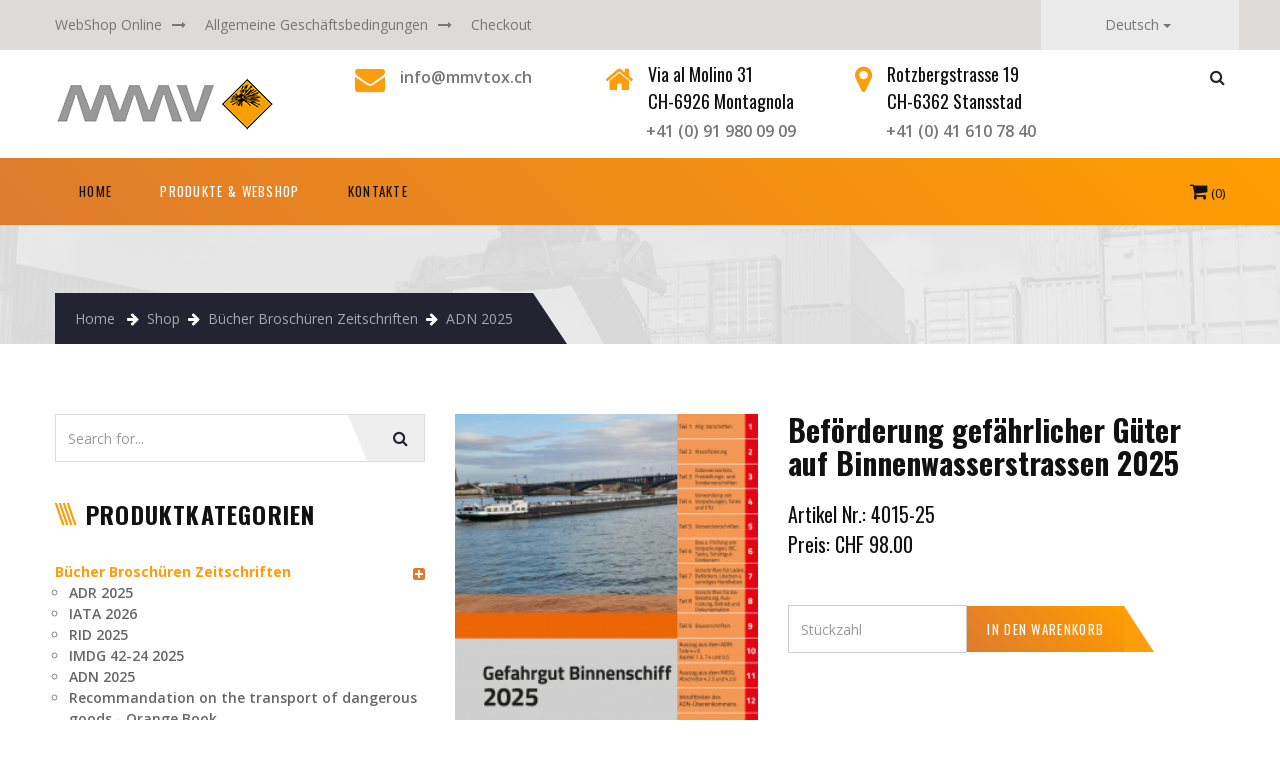

--- FILE ---
content_type: text/html
request_url: https://www.mmvtox.ch/site/de/single-product.php?k=1607&1=2&2=80&3=0
body_size: 35556
content:
<!doctype html>
<html lang="it" class="page-home">
<head>
  <meta charset="ISO-8859-1">
  <meta name="description" content="MMV - Erbringung von Dienstleistungen im Bereich Gefahrgutbeförderung">
  <meta name="keywords" content="MMV, Dienstleistungen, Transport, Güter, Gefahr, Schweiz">
  <meta name="viewport" content="width=device-width, initial-scale=1">
  <title>MMV - WebShop Online</title>
  <link rel="apple-touch-icon" href="apple-touch-icon.png">
  <link href='https://fonts.googleapis.com/css?family=Open+Sans:400,600,600italic,700' rel='stylesheet' type='text/css'>
  <link href='https://fonts.googleapis.com/css?family=Oswald:400,700,300' rel='stylesheet' type='text/css'>
  <link rel="stylesheet" href="../components/font-awesome/css/font-awesome.css" />
  <link rel="stylesheet" href="../components/owl.carousel/dist/assets/owl.carousel.css" />
  <link rel="stylesheet" href="../components/jQuery.mmenu/dist/core/css/jquery.mmenu.all.css" />
  <link rel="stylesheet" href="../components/lightslider/dist/css/lightslider.min.css" />
  <link rel="stylesheet" href="../components/lightgallery/dist/css/lightgallery.css" />
  <link rel="stylesheet" href="../components/owl.carousel/dist/assets/owl.theme.default.min.css" />
  <!-- Slider -->
  <link rel="stylesheet" href="../components/slider/css/settings.css" />
  <link rel="stylesheet" href="../components/slider/css/slider.css" />
  <link rel="stylesheet" href="../css/main.css">
  <script src="../components/jquery/dist/jquery.js"></script>
 <script type="text/javascript" src="../js/mootools1.3.js"></script>
<script type="text/javascript" src="../js/fValidator1.2.js"></script>
<script type="text/javascript">
window.addEvent("domready", function() {   
var exValidatorA = new fValidator("exA");   
}); 
</SCRIPT>
</head>
<body>
<div id="page" class="hfeed site">
<nav id="mobile-menu">
  <ul>
    <li><a href="index.php">Home</a></li>
   <li><a href="shop.php">Produkte & Webshop</a></li>
    <li><a href="contact.php">Kontakte</a></li>
  </ul>
</nav>
<header class="site-header style-3">
  <div class="top-menu-bar hidden-lg-down">
    <div class="container">
      <div class="row">
        <div class="col-md-8 col-xl-10">
          <div class="top-menu">
            <ul id="top-menu" class="menu">
                    <li class="menu-item"><a href="shop.php">WebShop Online</a></li>
                    <li class="menu-item"><a href="tc.php">Allgemeine Geschäftsbedingungen</a></li>
			 <li class="menu-item-last"><a href="checkout.php">Checkout</a></li>
                      
                    </ul>
          </div>
        </div>
        <div class="col-md-4 col-xl-2">
          <div class="social-menu">
              
                  <ul id="social-menu-top" class="menu">
                    <li class="menu-language">
                                <a class="dropdown-toggle" href="#" data-toggle="dropdown" aria-haspopup="true" aria-expanded="false">Deutsch</a>
                            <ul class="dropdown-menu">
				 <li><a href="../it/single-product.php?k=1607&1=2&2=80&3=0&ct=">Italiano</a></li>
                                <li><a href="../fr/single-product.php?k=1607&1=2&2=80&3=0&ct=">França¡s</a></li>                            </ul>
                      </li> 
                  </ul>
                </div>
        </div>
      </div>
    </div>
  </div>
  <div class="site-info">
    <div class="container">
      <div class="row">
        <div class="col-xs-10 col-lg-3 site-branding">
          <a href="index.php" rel="home">
            <img src="../images/logo/logo-03.png" alt="MMVtox">
          </a>
        </div>
        <div class="col-lg-9 col-xl-9 hidden-md-down">
          <div class="contact-bar">
            <div class="row">
              <div class="col-lg-10">
                <div class="contact-detail">
                  <div class="row">
                    <div class="col-md-4">
                      <i class="fa fa-envelope"></i>
                      <span>info@mmvtox.ch </span>
                    </div>
                    <div class="col-md-4">
                      <i class="fa fa-home"></i>
                      <h3>Via al Molino 31</h3>
                      <h3>CH-6926 Montagnola</h3>
                      <span style="padding-left: 41px;">+41 (0) 91 980 09 09</span>

                    </div>
                      <div class="col-md-4 last">
                      <i class="fa fa-map-marker"></i>
                      <h3>Rotzbergstrasse 19</h3>
                      <h3>CH-6362 Stansstad</h3>
                      <span style="padding-left: 31px;">+41 (0) 41 610 78 40</span>

                    </div>
                  </div>
                </div>
              </div>
              <div class="col-lg-2 hidden-xs hidden-sm hidden-md text-xs-right">
                <div class="search-box">
                  <a href="#search"><i class="fa fa-search"></i></a>
                </div>
              </div>
            </div>
          </div>
        </div>
        <div class="col-xs-2 col-lg-1 hidden-xl-up">
          <a class="trigger-menu" href="#mobile-menu"></a>
        </div>
      </div>
    </div>
  </div>
</header>
<div id="search">
  <button type="button" class="close"></button>
 <form action="search.php" method="post">
    <input type="search" name="keywords" value="" placeholder="type keyword(s) here" />
    <button type="submit" class="btn btn-primary">SEARCH</button>
  </form>
</div>
<nav class="navbar mega navbar-dark bg-primary hidden-lg-down">
  <div class="container">
    <ul class="nav navbar-nav">
      <li class="nav-item dropdown">
        <a class="nav-link" href="index.php" role="button" aria-haspopup="true" aria-expanded="false">HOME <span class="sr-only">(current)</span></a>
      </li>
       
      <li class="nav-item dropdown active">
        <a class="nav-link" href="shop.php">PRODUKTE & WEBSHOP</a>
      </li>
 
 <li class="nav-item">
        <a class="nav-link" href="contact.php">KONTAKTE</a>
      </li>
    </ul>
  <div class="cart pull-xs-right"><i class="fa fa-shopping-cart"></i> (0)</a>
      </div>
          
  
  </div>
</nav><div class="page-title" style="background-image: url('../images/title/bg01.jpg')">
  <div class="container">
    <h1 class="entry-title"></h1>
    <ol class="breadcrumb">
      <li><a href="index.php">Home</a></li>
      <li><a href="shop.php">Shop</a></li><li><a href="shop.php?1=2&ct=1">Bücher Broschüren Zeitschriften</a></li><li><a href="shop.php?1=2&2=80&ct=2">ADN 2025</a></li></ol>
  </div>
</div>

<div class="container">
 <div class="row">

    <aside class="col-lg-4 sidebar">

      <!-- SEARCH -->
      <aside class="widget widget_search">
       <form action="search.php" method="post">
        <div class="input-group">
          <input type="search" name="keywords" class="form-control" placeholder="Search for...">
          <span class="input-group-btn">
            <button class="btn btn-secondary search-submit" type="submit"><i class="fa fa-search"></i></button>
          </span>
        </div>
	 </form>
      </aside>

      <aside class="widget">
        <h3 class="widget-title">PRODUKTKATEGORIEN</h3><ul class="list-group">
        <li class="list-group-item">
            <div class="panel panel-default">
                <div class="panel-heading" role="tab" id="headingOne">
                    <div class="panel-title">
                    <a class="collapsed active" data-toggle="collapse" data-parent="#accordion" href="#A2" aria-expanded="true" aria-controls="A2">
                <span>Bücher Broschüren Zeitschriften</span><span class="label pull-xs-right"><i class="fa fa-plus-square"></i></span> </a>
              </div>
            </div><div id="A2" class="panel-collapse collapse in" role="tabpanel" aria-labelledby="headingTwo">
              <div class="panel-content">
               <ul><li><a class="collapsed" href="shop.php?1=2&2=7&ct=2" aria-expanded="false" aria-controls=""><span>ADR 2025</span></a>
               <ul></ul></div>
              <div class="panel-content">
               <ul><li><a class="collapsed" href="shop.php?1=2&2=10&ct=2" aria-expanded="false" aria-controls=""><span>IATA 2026</span></a>
               <ul></ul></div>
              <div class="panel-content">
               <ul><li><a class="collapsed" href="shop.php?1=2&2=8&ct=2" aria-expanded="false" aria-controls=""><span>RID 2025</span></a>
               <ul></ul></div>
              <div class="panel-content">
               <ul><li><a class="collapsed" href="shop.php?1=2&2=9&ct=2" aria-expanded="false" aria-controls=""><span>IMDG 42-24  2025</span></a>
               <ul></ul></div>
              <div class="panel-content">
               <ul><li><a class="collapsed" href="shop.php?1=2&2=80&ct=2" aria-expanded="false" aria-controls=""><span>ADN 2025</span></a>
               <ul></ul></div>
              <div class="panel-content">
               <ul><li><a class="collapsed" href="shop.php?1=2&2=69&ct=2" aria-expanded="false" aria-controls=""><span>Recommandation on the transport of dangerous goods - Orange Book</span></a>
               <ul></ul></div></div></li></ul><ul class="list-group">
        <li class="list-group-item">
            <div class="panel panel-default">
                <div class="panel-heading" role="tab" id="headingOne">
                    <div class="panel-title">
                    <a class="collapsed" data-toggle="collapse" data-parent="#accordion" href="#A15" aria-expanded="false" aria-controls="A15">
                <span>Gefahrgutausbildung</span><span class="label pull-xs-right"><i class="fa fa-plus-square"></i></span> </a>
              </div>
            </div><div id="A15" class="panel-collapse collapse " role="tabpanel" aria-labelledby="headingTwo">
              <div class="panel-content">
               <ul><li><a class="collapsed" href="shop.php?1=15&2=47&ct=2" aria-expanded="false" aria-controls=""><span>Kurse in deutscher Sprache</span></a>
               <ul><li><a  data-parent="#accordion" href="shop.php?1=15&2=47&3=58&ct=3" aria-expanded="false" aria-controls="">2026  Basiskurs Ausbildung zum/r Gefahrgutbeauftragten ADR/RID 2025</a></li><li><a  data-parent="#accordion" href="shop.php?1=15&2=47&3=59&ct=3" aria-expanded="false" aria-controls="">2026 Fortbildungskurs GGB - Verlängerung des Schulungsnachweises ADR/RID 2025</a></li></ul></div>
              <div class="panel-content">
               <ul><li><a class="collapsed" href="shop.php?1=15&2=50&ct=2" aria-expanded="false" aria-controls=""><span>Kurse in italienischer Sprache</span></a>
               <ul><li><a  data-parent="#accordion" href="shop.php?1=15&2=50&3=62&ct=3" aria-expanded="false" aria-controls="">2026 Corso di base Addetto alla sicurezza OSAS - Consulente per la sicurezza ADR 1.8.3</a></li><li><a  data-parent="#accordion" href="shop.php?1=15&2=50&3=63&ct=3" aria-expanded="false" aria-controls="">2026 corsi di aggiornamento Addetta alla sicurezza OSAS - Consulente ADR</a></li></ul></div></div></li></ul><ul class="list-group">
        <li class="list-group-item">
            <div class="panel panel-default">
                <div class="panel-heading" role="tab" id="headingOne">
                    <div class="panel-title">
                    <a class="collapsed" data-toggle="collapse" data-parent="#accordion" href="#A3" aria-expanded="false" aria-controls="A3">
                <span>Gefahrzettel / Placards</span><span class="label pull-xs-right"><i class="fa fa-plus-square"></i></span> </a>
              </div>
            </div><div id="A3" class="panel-collapse collapse " role="tabpanel" aria-labelledby="headingTwo">
              <div class="panel-content">
               <ul><li><a class="collapsed" href="shop.php?1=3&2=3&ct=2" aria-expanded="false" aria-controls=""><span>Klasse 1</span></a>
               <ul></ul></div>
              <div class="panel-content">
               <ul><li><a class="collapsed" href="shop.php?1=3&2=21&ct=2" aria-expanded="false" aria-controls=""><span>Klasse 2</span></a>
               <ul></ul></div>
              <div class="panel-content">
               <ul><li><a class="collapsed" href="shop.php?1=3&2=22&ct=2" aria-expanded="false" aria-controls=""><span>Klasse 3</span></a>
               <ul></ul></div>
              <div class="panel-content">
               <ul><li><a class="collapsed" href="shop.php?1=3&2=23&ct=2" aria-expanded="false" aria-controls=""><span>Klasse 4</span></a>
               <ul></ul></div>
              <div class="panel-content">
               <ul><li><a class="collapsed" href="shop.php?1=3&2=24&ct=2" aria-expanded="false" aria-controls=""><span>Klasse 5</span></a>
               <ul></ul></div>
              <div class="panel-content">
               <ul><li><a class="collapsed" href="shop.php?1=3&2=25&ct=2" aria-expanded="false" aria-controls=""><span>Klasse 6</span></a>
               <ul></ul></div>
              <div class="panel-content">
               <ul><li><a class="collapsed" href="shop.php?1=3&2=26&ct=2" aria-expanded="false" aria-controls=""><span>Klasse 7</span></a>
               <ul></ul></div>
              <div class="panel-content">
               <ul><li><a class="collapsed" href="shop.php?1=3&2=27&ct=2" aria-expanded="false" aria-controls=""><span>Klasse 8</span></a>
               <ul></ul></div>
              <div class="panel-content">
               <ul><li><a class="collapsed" href="shop.php?1=3&2=28&ct=2" aria-expanded="false" aria-controls=""><span>Klasse 9</span></a>
               <ul></ul></div>
              <div class="panel-content">
               <ul><li><a class="collapsed" href="shop.php?1=3&2=71&ct=2" aria-expanded="false" aria-controls=""><span>Classe 9 9A Lithium</span></a>
               <ul></ul></div>
              <div class="panel-content">
               <ul><li><a class="collapsed" href="shop.php?1=3&2=76&ct=2" aria-expanded="false" aria-controls=""><span>LQ  Limited Quantity</span></a>
               <ul></ul></div>
              <div class="panel-content">
               <ul><li><a class="collapsed" href="shop.php?1=3&2=78&ct=2" aria-expanded="false" aria-controls=""><span>LQY Limited Quantity IATA</span></a>
               <ul></ul></div>
              <div class="panel-content">
               <ul><li><a class="collapsed" href="shop.php?1=3&2=77&ct=2" aria-expanded="false" aria-controls=""><span>Fisch/Baum Umweltgefahr</span></a>
               <ul></ul></div>
              <div class="panel-content">
               <ul><li><a class="collapsed" href="shop.php?1=3&2=79&ct=2" aria-expanded="false" aria-controls=""><span>Placard orange für Container 30x12 cm</span></a>
               <ul><li><a  data-parent="#accordion" href="shop.php?1=3&2=79&3=45&ct=3" aria-expanded="false" aria-controls="">Warntafel-Folie 40x30 cm unterteilt</a></li></ul></div></div></li></ul><ul class="list-group">
        <li class="list-group-item">
            <div class="panel panel-default">
                <div class="panel-heading" role="tab" id="headingOne">
                    <div class="panel-title">
                    <a class="collapsed" data-toggle="collapse" data-parent="#accordion" href="#A17" aria-expanded="false" aria-controls="A17">
                <span>Etiketten GHS</span><span class="label pull-xs-right"><i class="fa fa-plus-square"></i></span> </a>
              </div>
            </div><div id="A17" class="panel-collapse collapse " role="tabpanel" aria-labelledby="headingTwo">
              <div class="panel-content">
               <ul><li><a class="collapsed" href="shop.php?1=17&2=58&ct=2" aria-expanded="false" aria-controls=""><span>GHS01 Exploding bomb</span></a>
               <ul></ul></div>
              <div class="panel-content">
               <ul><li><a class="collapsed" href="shop.php?1=17&2=59&ct=2" aria-expanded="false" aria-controls=""><span>GHS02 Flame </span></a>
               <ul></ul></div>
              <div class="panel-content">
               <ul><li><a class="collapsed" href="shop.php?1=17&2=60&ct=2" aria-expanded="false" aria-controls=""><span>GHS03 Flame over circle</span></a>
               <ul></ul></div>
              <div class="panel-content">
               <ul><li><a class="collapsed" href="shop.php?1=17&2=61&ct=2" aria-expanded="false" aria-controls=""><span>GHS04 Gas cylinder</span></a>
               <ul></ul></div>
              <div class="panel-content">
               <ul><li><a class="collapsed" href="shop.php?1=17&2=62&ct=2" aria-expanded="false" aria-controls=""><span>GHS05 Corosion</span></a>
               <ul></ul></div>
              <div class="panel-content">
               <ul><li><a class="collapsed" href="shop.php?1=17&2=63&ct=2" aria-expanded="false" aria-controls=""><span>GHS06 Skull and crossbones</span></a>
               <ul></ul></div>
              <div class="panel-content">
               <ul><li><a class="collapsed" href="shop.php?1=17&2=64&ct=2" aria-expanded="false" aria-controls=""><span>GHS07 Exclamation mark</span></a>
               <ul></ul></div>
              <div class="panel-content">
               <ul><li><a class="collapsed" href="shop.php?1=17&2=65&ct=2" aria-expanded="false" aria-controls=""><span>GHS08 Health hazard</span></a>
               <ul></ul></div>
              <div class="panel-content">
               <ul><li><a class="collapsed" href="shop.php?1=17&2=66&ct=2" aria-expanded="false" aria-controls=""><span>GHS09 Environment</span></a>
               <ul></ul></div></div></li></ul><ul class="list-group">
        <li class="list-group-item">
            <div class="panel panel-default">
                <div class="panel-heading" role="tab" id="headingOne">
                    <div class="panel-title">
                    <a class="collapsed" data-toggle="collapse" data-parent="#accordion" href="#A6" aria-expanded="false" aria-controls="A6">
                <span>Formulare IATA + IMDG</span><span class="label pull-xs-right"><i class="fa fa-plus-square"></i></span> </a>
              </div>
            </div><div id="A6" class="panel-collapse collapse " role="tabpanel" aria-labelledby="headingTwo">
              <div class="panel-content">
               <ul><li><a class="collapsed" href="shop.php?1=6&2=14&ct=2" aria-expanded="false" aria-controls=""><span>IATA Declarations</span></a>
               <ul></ul></div>
              <div class="panel-content">
               <ul><li><a class="collapsed" href="shop.php?1=6&2=13&ct=2" aria-expanded="false" aria-controls=""><span>IMO Declarations</span></a>
               <ul></ul></div></div></li></ul><ul class="list-group">
        <li class="list-group-item">
            <div class="panel panel-default">
                <div class="panel-heading" role="tab" id="headingOne">
                    <div class="panel-title">
                    <a class="collapsed" data-toggle="collapse" data-parent="#accordion" href="#A1" aria-expanded="false" aria-controls="A1">
                <span>Kennzeichnungsetiketten alle Verkehrsträger</span><span class="label pull-xs-right"><i class="fa fa-plus-square"></i></span> </a>
              </div>
            </div><div id="A1" class="panel-collapse collapse " role="tabpanel" aria-labelledby="headingTwo">
              <div class="panel-content">
               <ul><li><a class="collapsed" href="shop.php?1=1&2=1&ct=2" aria-expanded="false" aria-controls=""><span>ADR / RID</span></a>
               <ul></ul></div>
              <div class="panel-content">
               <ul><li><a class="collapsed" href="shop.php?1=1&2=30&ct=2" aria-expanded="false" aria-controls=""><span>Allgemein</span></a>
               <ul></ul></div>
              <div class="panel-content">
               <ul><li><a class="collapsed" href="shop.php?1=1&2=6&ct=2" aria-expanded="false" aria-controls=""><span>IATA</span></a>
               <ul></ul></div>
              <div class="panel-content">
               <ul><li><a class="collapsed" href="shop.php?1=1&2=5&ct=2" aria-expanded="false" aria-controls=""><span>IMDG</span></a>
               <ul></ul></div>
              <div class="panel-content">
               <ul><li><a class="collapsed" href="shop.php?1=1&2=36&ct=2" aria-expanded="false" aria-controls=""><span>Umweltgefahr</span></a>
               <ul></ul></div>
              <div class="panel-content">
               <ul><li><a class="collapsed" href="shop.php?1=1&2=40&ct=2" aria-expanded="false" aria-controls=""><span>Lithium</span></a>
               <ul></ul></div></div></li></ul><ul class="list-group">
        <li class="list-group-item">
            <div class="panel panel-default">
                <div class="panel-heading" role="tab" id="headingOne">
                    <div class="panel-title">
                    <a class="collapsed" data-toggle="collapse" data-parent="#accordion" href="#A7" aria-expanded="false" aria-controls="A7">
                <span>Schriftliche Weisungen</span><span class="label pull-xs-right"><i class="fa fa-plus-square"></i></span> </a>
              </div>
            </div><div id="A7" class="panel-collapse collapse " role="tabpanel" aria-labelledby="headingTwo">
              <div class="panel-content">
               <ul><li><a class="collapsed" href="shop.php?1=7&2=16&ct=2" aria-expanded="false" aria-controls=""><span>ADR 2017</span></a>
               <ul></ul></div></div></li></ul><ul class="list-group">
        <li class="list-group-item">
            <div class="panel panel-default">
                <div class="panel-heading" role="tab" id="headingOne">
                    <div class="panel-title">
                    <a class="collapsed" data-toggle="collapse" data-parent="#accordion" href="#A4" aria-expanded="false" aria-controls="A4">
                <span>Software, Videos, DVD</span><span class="label pull-xs-right"><i class="fa fa-plus-square"></i></span> </a>
              </div>
            </div><div id="A4" class="panel-collapse collapse " role="tabpanel" aria-labelledby="headingTwo">
              <div class="panel-content">
               <ul><li><a class="collapsed" href="shop.php?1=4&2=17&ct=2" aria-expanded="false" aria-controls=""><span>Software</span></a>
               <ul></ul></div></div></li></ul><ul class="list-group">
        <li class="list-group-item">
            <div class="panel panel-default">
                <div class="panel-heading" role="tab" id="headingOne">
                    <div class="panel-title">
                    <a class="collapsed" data-toggle="collapse" data-parent="#accordion" href="#A11" aria-expanded="false" aria-controls="A11">
                <span>IATA Perishable Cargo TTS Time and Temperature Sensitive labels</span><span class="label pull-xs-right"><i class="fa fa-plus-square"></i></span> </a>
              </div>
            </div><div id="A11" class="panel-collapse collapse " role="tabpanel" aria-labelledby="headingTwo">
              <div class="panel-content">
               <ul><li><a class="collapsed" href="shop.php?1=11&2=41&ct=2" aria-expanded="false" aria-controls=""><span>TTS neutral</span></a>
               <ul></ul></div>
              <div class="panel-content">
               <ul><li><a class="collapsed" href="shop.php?1=11&2=42&ct=2" aria-expanded="false" aria-controls=""><span>TTS Label    2/8°C</span></a>
               <ul></ul></div>
              <div class="panel-content">
               <ul><li><a class="collapsed" href="shop.php?1=11&2=43&ct=2" aria-expanded="false" aria-controls=""><span>TTS Label +15°/25°C</span></a>
               <ul></ul></div>
              <div class="panel-content">
               <ul><li><a class="collapsed" href="shop.php?1=11&2=44&ct=2" aria-expanded="false" aria-controls=""><span>TTS Label +2°/+25°C</span></a>
               <ul></ul></div>
              <div class="panel-content">
               <ul><li><a class="collapsed" href="shop.php?1=11&2=67&ct=2" aria-expanded="false" aria-controls=""><span>TTS Label +8°/+25°C</span></a>
               <ul></ul></div>
              <div class="panel-content">
               <ul><li><a class="collapsed" href="shop.php?1=11&2=68&ct=2" aria-expanded="false" aria-controls=""><span>TTS label -15°/-25°C</span></a>
               <ul></ul></div></div></li></ul><ul class="list-group">
        <li class="list-group-item">
            <div class="panel panel-default">
                <div class="panel-heading" role="tab" id="headingOne">
                    <div class="panel-title">
                    <a class="collapsed" data-toggle="collapse" data-parent="#accordion" href="#A8" aria-expanded="false" aria-controls="A8">
                <span>Fahrzeug- und persönliche Ausrüstungen ADR</span><span class="label pull-xs-right"><i class="fa fa-plus-square"></i></span> </a>
              </div>
            </div><div id="A8" class="panel-collapse collapse " role="tabpanel" aria-labelledby="headingTwo">
              <div class="panel-content">
               <ul><li><a class="collapsed" href="shop.php?1=8&2=33&ct=2" aria-expanded="false" aria-controls=""><span>Fahrzeugausrüstung</span></a>
               <ul></ul></div></div></li></ul><ul class="list-group">
        <li class="list-group-item">
            <div class="panel panel-default">
                <div class="panel-heading" role="tab" id="headingOne">
                    <div class="panel-title">
                    <a class="collapsed" data-toggle="collapse" data-parent="#accordion" href="#A19" aria-expanded="false" aria-controls="A19">
                <span>Ziffern</span><span class="label pull-xs-right"><i class="fa fa-plus-square"></i></span> </a>
              </div>
            </div><div id="A19" class="panel-collapse collapse " role="tabpanel" aria-labelledby="headingTwo">
              <div class="panel-content">
               <ul><li><a class="collapsed" href="shop.php?1=19&2=75&ct=2" aria-expanded="false" aria-controls=""><span>Ziffern für Warntafeln nicht reflektierend</span></a>
               <ul></ul></div></div></li></ul></aside>

           <aside> </aside></aside><main id="content" class="col-lg-8" role="main">
      <div class="product-details">
        <div class="row">
          <div class="col-sm-5">
            <div class="demo">
              <ul id="imageGallery"><li data-thumb="../../_data/images/prodotti/img1-1607.jpg" data-src="../../_data/images/prodotti/img1-1607.jpg">
             <img alt="Beförderung gefährlicher Güter auf Binnenwasserstrassen 2025" id="zoom-it" src="../../_data/images/prodotti/img1-1607.jpg" width="100%" class="img-fluid" data-zoom-image="../../_data/images/prodotti/img1-1607.jpg" />
             </li></ul>
            </div>
          </div><br><br><form method="POST" action="single-product.php" id="exA" class="form-inline" name="formlogin" class="fValidator-form">
              <input type="hidden" value="set_carrello" name="op">
		 <input type="hidden" value="1607" name="proid">
		<input type="hidden" value="Beförderung gefährlicher Güter auf Binnenwasserstrassen 2025" name="nomepro_de">
		<input type="hidden" value="1607" name="k">
		<input type="hidden" value="2" name="1">
		<input type="hidden" value="80" name="2">
		<input type="hidden" value="0" name="3">
		<input type="hidden" value="" name="ka">
		
          <div class="col-sm-7">
	
            <h1>Beförderung gefährlicher Güter auf Binnenwasserstrassen 2025</h1><h5>Artikel Nr.: 4015-25</h5><ul class="list-unstyled"><h5>Preis: CHF 98.00</h5><br><br>
            <div id="product">
              <div class="form-group"><input type="text" class="form-control" name="quant3" id="exA_quant3" class="fValidate['phone']" placeholder="Stückzahl"><button  id="button-cart" data-loading-text="Loading..." class="btn btn-add-to-cart-reverse">IN DEN WARENKORB</button></ul></form></div></div></div><br><br><ul class="nav nav-tabs" id="product-tabs" role="tablist">
        <li class="nav-item active"><a class="nav-link" href="#tab-description" data-toggle="tab" role="tab">BESCHREIBUNG</a></li></ul>
      <div class="tab-content">
        <div class="tab-pane active" id="tab-description" role="tabpanel">
          <div>
            <p>Europäisches Uebereinkommen über die Internationale Beförderung von gefährlichen Gütern auf Binnenwasserstrassen. Zusätzlich mit wichtigen Auszügen aus dem ADR 2025 und IMDG Code 2025</p>
          </div>
        </div>
	</div><br><br><div class="related-products">
        <div class="custom-heading part-heading three-slashes">
          <h2>Das könnte Sie interessieren:</h2>
        </div>
        <div class="row"><div class="product-layout product-grid col-lg-4 col-md-4 col-sm-6 col-xs-12">
            
          
           <div class="product-thumb">
            <a href="single-product.php?k=1585&1=2&2=7&3=0"><div class="image"><img src="../../_data/images/prodotti/img1-1585.jpg" width="100%" alt="ADR 2025 Ausgabe Schweiz" title="_data/images/prodotti/img1-1585.jpg" class="img-fluid"></div></a>
            <div>
              <div class="caption">
                <h4><a href="single-product.php?k=1585&1=2&2=7&3=0">ADR 2025 Ausgabe Schweiz</a></h4>
             
              </div>
              <div class="button-group">
              <a class="btn btn-add-to-cart-reverse" href="single-product.php?k=1585&1=2&2=7&3=0">Siehe Liste PRODUKT</a>
              </div>
            </div>
          </div>
        </div><div class="product-layout product-grid col-lg-4 col-md-4 col-sm-6 col-xs-12">
            
          
           <div class="product-thumb">
            <a href="single-product.php?k=1524&1=2&2=69&3=0"><div class="image"><img src="../../_data/images/prodotti/img1-1524.jpg" width="100%" alt="Orange Book 20th Revised Editiion" title="_data/images/prodotti/img1-1524.jpg" class="img-fluid"></div></a>
            <div>
              <div class="caption">
                <h4><a href="single-product.php?k=1524&1=2&2=69&3=0">Orange Book 20th Revised Editiion</a></h4>
             
              </div>
              <div class="button-group">
              <a class="btn btn-add-to-cart-reverse" href="single-product.php?k=1524&1=2&2=69&3=0">Siehe Liste PRODUKT</a>
              </div>
            </div>
          </div>
        </div><div class="product-layout product-grid col-lg-4 col-md-4 col-sm-6 col-xs-12">
            
          
           <div class="product-thumb">
            <a href="single-product.php?k=179&1=2&2=7&3=0"><div class="image"><img src="../../_data/images/prodotti/img1-179.jpg" width="100%" alt="ADR 2025 English version" title="_data/images/prodotti/img1-179.jpg" class="img-fluid"></div></a>
            <div>
              <div class="caption">
                <h4><a href="single-product.php?k=179&1=2&2=7&3=0">ADR 2025 English version</a></h4>
             
              </div>
              <div class="button-group">
              <a class="btn btn-add-to-cart-reverse" href="single-product.php?k=179&1=2&2=7&3=0">Siehe Liste PRODUKT</a>
              </div>
            </div>
          </div>
        </div><div class="product-layout product-grid col-lg-4 col-md-4 col-sm-6 col-xs-12">
            
          
           <div class="product-thumb">
            <a href="single-product.php?k=1539&1=2&2=10&3=0"><div class="image"><img src="../../_data/images/prodotti/img1-1539.png" width="100%" alt="IATA Dangerous Goods Regulations 2026 english version" title="_data/images/prodotti/img1-1539.png" class="img-fluid"></div></a>
            <div>
              <div class="caption">
                <h4><a href="single-product.php?k=1539&1=2&2=10&3=0">IATA Dangerous Goods Regulations 2026 english version</a></h4>
             
              </div>
              <div class="button-group">
              <a class="btn btn-add-to-cart-reverse" href="single-product.php?k=1539&1=2&2=10&3=0">Siehe Liste PRODUKT</a>
              </div>
            </div>
          </div>
        </div><div class="product-layout product-grid col-lg-4 col-md-4 col-sm-6 col-xs-12">
            
          
           <div class="product-thumb">
            <a href="single-product.php?k=23&1=2&2=8&3=0"><div class="image"><img src="../../_data/images/prodotti/img1-23.jpg" width="100%" alt="ADR / RID / RSD 2025" title="_data/images/prodotti/img1-23.jpg" class="img-fluid"></div></a>
            <div>
              <div class="caption">
                <h4><a href="single-product.php?k=23&1=2&2=8&3=0">ADR / RID / RSD 2025</a></h4>
             
              </div>
              <div class="button-group">
              <a class="btn btn-add-to-cart-reverse" href="single-product.php?k=23&1=2&2=8&3=0">Siehe Liste PRODUKT</a>
              </div>
            </div>
          </div>
        </div><div class="product-layout product-grid col-lg-4 col-md-4 col-sm-6 col-xs-12">
            
          
           <div class="product-thumb">
            <a href="single-product.php?k=1536&1=2&2=9&3=0"><div class="image"><img src="../../_data/images/prodotti/img1-1536.jpg" width="100%" alt="Stowage and Segregation Guide IMDG 38-16" title="_data/images/prodotti/img1-1536.jpg" class="img-fluid"></div></a>
            <div>
              <div class="caption">
                <h4><a href="single-product.php?k=1536&1=2&2=9&3=0">Stowage and Segregation Guide IMDG 38-16</a></h4>
             
              </div>
              <div class="button-group">
              <a class="btn btn-add-to-cart-reverse" href="single-product.php?k=1536&1=2&2=9&3=0">Siehe Liste PRODUKT</a>
              </div>
            </div>
          </div>
        </div>       
  
    </div></div></main>

  </div>
</div>

<!-- ADVISORY
================================================== -->
<section class="advisory">
  <div class="container">
    <div class="row">
      <div class="col-md-10">
        <h2>Benötigen Sie eine Auskunft/Information im Transport gefährlicher Güter? Wir wissen Bescheid</h2>
      </div>
      <div class="col-md-2">
        <a href="contact.php"><button type="button" class="btn btn-primary">KONTAKTIEREN SIE UNS<i class="fa fa-map-marker"></i></button></a>
      </div>
    </div>
  </div>
</section>
<div class="copyright">
  <div class="container">
    <div class="row">
      <div class="col-md-4 left">
        © Copyrights 2002 - 2026 MMV. All rights reserved.
      </div>
      <div class="col-md-8">
        <div class="right">
        Performed by <a target="_blank" href="http://www.virtus-web.ch/">VirtusWeb</a> 
        </div>
      </div>
    </div>
  </div>
</div>


  </div>
 <script src="../components/owl.carousel/dist/owl.carousel.js"></script>
  <script src="../components/countUp.js/dist/countUp.min.js"></script>
  <script src="../components/jQuery.mmenu/dist/core/js/jquery.mmenu.min.all.js"></script>
  <script src="../components/tether/tether.min.js"></script><!-- Tether for Bootstrap -->
  <script src="../components/bootstrap/dist/js/bootstrap.js"></script>
  <script src="../components/parallax.js/parallax.min.js"></script>
  <script src="../components/sliphover/src/jquery.sliphover.js"></script>
  <script src="../components/lightslider/dist/js/lightslider.min.js"></script>
  <script src="../components/lightgallery/dist/js/lightgallery.min.js"></script>
  <script src="../components/lightgallery/dist/js/lightgallery-all.min.js"></script>
  <script type="text/javascript" src="https://maps.google.com/maps/api/js?sensor=false&amp;language=en"></script>
  <script src="../js/main.js"></script>
</body>
</html>


--- FILE ---
content_type: text/css
request_url: https://www.mmvtox.ch/site/css/main.css
body_size: 865849
content:
@charset "UTF-8";

html {
  font-family: sans-serif;
  -ms-text-size-adjust: 100%;
  -webkit-text-size-adjust: 100%;margin: 0;
padding: 0;
}.menu-language {
   display: inline;
    
}.btn.btn-add-to-cart a:link{
    color: #000;
}.btn.btn-add-to-cart a:hover{
    color: #fff;
}
.panel-content li.active a, .panel-content li.active:visited a {
    color: #fd9d0b !important;font-weight: 700;
}
.panel-content li a:visited, .panel-content li a:focus {
    color:#0c77b5;
}
.list-group-item .panel-content ul li .label {
    color: #666;
}.panel-content ul  {
padding-left: 0;
margin-left: 14px;
}.info-contact  {
margin-top: 34px;
}.cart a, .cart a:visited{
 color:#fff
}.cart a:hover{
 color:#101010
}
.dropdown-menu {
    background-clip: padding-box;
    background-color: #fff;
    border: 1px solid rgba(0, 0, 0, 0.15);
    box-shadow: 0 6px 12px rgba(0, 0, 0, 0.176);
    float: left;
    font-size: 14px;
    left: 0;
    list-style: outside none none;
    margin: 2px 0 0;
    min-width: 160px;
    position: absolute;
    text-align: left;
    top: 100%;
    z-index: 1000;
} ul.dropdown-menu li {
    border-bottom: 0;
} ul.dropdown-menu li a {
    font-size: 12px;
    line-height: 15px;
    padding: 0 0 0 20px;
    text-transform: none;
}.social-menu ul.dropdown-menu li {
    border-bottom: 1px solid #ddd;
}.social-menu ul.dropdown-menu li a:hover {
    background:#fd9d0b;
    color:white
}
.dropdown-menu > li > a {
    clear: both;
    color: #333;
    display: block;
    font-weight: 400;
    white-space: nowrap;
}
body {
  margin: 0;
    padding:0
}

article,
aside,
details,
figcaption,
figure,
footer,
header,
hgroup,
main,
menu,
nav,
section,
summary {
  display: block;
}

audio,
canvas,
progress,
video {
  display: inline-block;
  vertical-align: baseline;
}

audio:not([controls]) {
  display: none;
  height: 0;
}

[hidden],
template {
  display: none;
}

a {
  background-color: transparent;
}

a:active {
  outline: 0;
}

a:hover {
  outline: 0;
}

abbr[title] {
  border-bottom: 1px dotted;
}

b,
strong {
  font-weight: bold;
}

dfn {
  font-style: italic;
}

h1 {
  font-size: 2em;
  margin: 0.67em 0;
}

mark {
  background: #ff0;
  color: #000;
}

small {
  font-size: 80%;
}

sub,
sup {
  font-size: 75%;
  line-height: 0;
  position: relative;
  vertical-align: baseline;
}

sup {
  top: -0.5em;
}

sub {
  bottom: -0.25em;
}

img {
  border: 0;
}

svg:not(:root) {
  overflow: hidden;
}

figure {
  margin: 1em 40px;
}

hr {
  box-sizing: content-box;
  height: 0;
}

pre {
  overflow: auto;
}

code,
kbd,
pre,
samp {
  font-family: monospace, monospace;
  font-size: 1em;
}

button,
input,
optgroup,
select,
textarea {
  color: inherit;
  font: inherit;
  margin: 0;
}

button {
  overflow: visible;
}

button,
select {
  text-transform: none;
}

button,
html input[type="button"],
input[type="reset"],
input[type="submit"] {
  -webkit-appearance: button;
  cursor: pointer;
}

button[disabled],
html input[disabled] {
  cursor: default;
}

button::-moz-focus-inner,
input::-moz-focus-inner {
  border: 0;
  padding: 0;
}

input {
  line-height: normal;
}

input[type="checkbox"],
input[type="radio"] {
  box-sizing: border-box;
  padding: 0;
}

input[type="number"]::-webkit-inner-spin-button,
input[type="number"]::-webkit-outer-spin-button {
  height: auto;
}

input[type="search"] {
  -webkit-appearance: textfield;
  box-sizing: content-box;
}

input[type="search"]::-webkit-search-cancel-button,
input[type="search"]::-webkit-search-decoration {
  -webkit-appearance: none;
}

fieldset {
  border: 1px solid #c0c0c0;
  margin: 0 2px;
  padding: 0.35em 0.625em 0.75em;
}

legend {
  border: 0;
  padding: 0;
}

textarea {
  overflow: auto;
}

optgroup {
  font-weight: bold;
}

table {
  border-collapse: collapse;
  border-spacing: 0;
}

td,
th {
  padding: 0;
}

@media print {
  *,
  *::before,
  *::after {
    text-shadow: none !important;
    box-shadow: none !important;
  }
  a,
  a:visited {
    text-decoration: underline;
  }
  abbr[title]::after {
    content: " (" attr(title) ")";
  }
  pre,
  blockquote {
    border: 1px solid #999;
    page-break-inside: avoid;
  }
  thead {
    display: table-header-group;
  }
  tr,
  img {
    page-break-inside: avoid;
  }
  img {
    max-width: 100% !important;
  }
  p,
  h2,
  h3 {
    orphans: 3;
    widows: 3;
  }
  h2,
  h3 {
    page-break-after: avoid;
  }
  .navbar {
    display: none;
  }
  .btn > .caret,
  .dropup > .btn > .caret {
    border-top-color: #000 !important;
  }
  .label {
    border: 1px solid #000;
  }
  .table {
    border-collapse: collapse !important;
  }
  .table td,
  .table th {
    background-color: #fff !important;
  }
  .table-bordered th,
  .table-bordered td {
    border: 1px solid #ddd !important;
  }
}

html {
  box-sizing: border-box;
}

*,
*::before,
*::after {
  box-sizing: inherit;
}

@-moz-viewport {
  width: device-width;
}

@-ms-viewport {
  width: device-width;
}

@-webkit-viewport {
  width: device-width;
}

@viewport {
  width: device-width;
}

html {
  font-size: 16px;
  -webkit-tap-highlight-color: transparent;
}

body {
  font-family: "Open Sans", "Helvetica Neue", Helvetica, Arial, sans-serif;
  font-size: 0.875rem;
  line-height: 1.5;
  color: #858585;
  background-color: #fff;
}

[tabindex="-1"]:focus {
  outline: none !important;
}

h1, h2, h3, h4, h5, h6 {
  margin-top: 0;
  margin-bottom: .5rem;
}

p {
  margin-top: 0;
  margin-bottom: 1rem;
}

abbr[title],
abbr[data-original-title] {
  cursor: help;
  border-bottom: 1px dotted #818a91;
}

address {
  margin-bottom: 1rem;
  font-style: normal;
  line-height: inherit;
}

ol,
ul,
dl {
  margin-top: 0;
  margin-bottom: 1rem;
}

ol ol,
ul ul,
ol ul,
ul ol {
  margin-bottom: 0;
}

dt {
  font-weight: bold;
}

dd {
  margin-bottom: .5rem;
  margin-left: 0;
}

blockquote {
  margin: 0 0 1rem;
}

a {
  color: #232331;
  text-decoration: none;
}

a:focus, a:hover {
  color: #fd9d0b;
  text-decoration: none;
}

a:focus {
  outline: thin dotted;
  outline: 5px auto -webkit-focus-ring-color;
  outline-offset: -2px;
}

pre {
  margin-top: 0;
  margin-bottom: 1rem;
}

figure {
  margin: 0 0 1rem;
}

img {
  vertical-align: middle;
}

[role="button"] {
  cursor: pointer;
}

a,
area,
button,
[role="button"],
input,
label,
select,
summary,
textarea {
  touch-action: manipulation;
}

table {
  background-color: transparent;
}

caption {
  padding-top: 0.75rem;
  padding-bottom: 0.75rem;
  color: #818a91;
  text-align: left;
  caption-side: bottom;
}

th {
  text-align: left;
}

label {
  display: inline-block;
  margin-bottom: .5rem;
}

button:focus {
  outline: 1px dotted;
  outline: 5px auto -webkit-focus-ring-color;
}

input,
button,
select,
textarea {
  margin: 0;
  line-height: inherit;
  border-radius: 0;
}

textarea {
  resize: vertical;
}

fieldset {
  min-width: 0;
  padding: 0;
  margin: 0;
  border: 0;
}

legend {
  display: block;
  width: 100%;
  padding: 0;
  margin-bottom: .5rem;
  font-size: 1.5rem;
  line-height: inherit;
}

input[type="search"] {
  box-sizing: inherit;
  -webkit-appearance: none;
}

output {
  display: inline-block;
}

[hidden] {
  display: none !important;
}

h1, h2, h3, h4, h5, h6,
.h1, .h2, .h3, .h4, .h5, .h6 {
  margin-bottom: 0.5rem;
  font-family: "Oswald", "Helvetica Neue", Helvetica, Arial, sans-serif;
  font-weight: 500;
  line-height: 1.1;
  color: #111;
}

h1 {
  font-size: 2.5rem;
}

h2 {
  font-size: 2rem;
}

h3 {
  font-size: 1.75rem;
}

h4 {
  font-size: 1.5rem;
}

h5 {
  font-size: 1.25rem;
}

h6 {
  font-size: 1rem;
}

.h1 {
  font-size: 2.5rem;
}

.h2 {
  font-size: 2rem;
}

.h3 {
  font-size: 1.75rem;
}

.h4 {
  font-size: 1.5rem;
}

.h5 {
  font-size: 1.25rem;
}

.h6 {
  font-size: 1rem;
}

.lead {
  font-size: 1.25rem;
  font-weight: 300;
}

.display-1 {
  font-size: 6rem;
  font-weight: 300;
}

.display-2 {
  font-size: 5.5rem;
  font-weight: 300;
}

.display-3 {
  font-size: 4.5rem;
  font-weight: 300;
}

.display-4 {
  font-size: 3.5rem;
  font-weight: 300;
}

hr {
  margin-top: 1rem;
  margin-bottom: 1rem;
  border: 0;
  border-top: 1px solid rgba(0, 0, 0, 0.1);
}

small,
.small {
  font-size: 80%;
  font-weight: normal;
}

mark,
.mark {
  padding: .2em;
  background-color: #fcf8e3;
}

.list-unstyled {
  padding-left: 0;
  list-style: none;
}

.list-inline {
  padding-left: 0;
  list-style: none;
}

.list-inline-item {
  display: inline-block;
}

.list-inline-item:not(:last-child) {
  margin-right: 5px;
}

.dl-horizontal {
  margin-right: -1.875rem;
  margin-left: -1.875rem;
}

.dl-horizontal::after {
  content: "";
  display: table;
  clear: both;
}

.initialism {
  font-size: 90%;
  text-transform: uppercase;
}

.blockquote {
  padding: 0.5rem 1rem;
  margin-bottom: 1rem;
  font-size: 1.09375rem;
  border-left: 0.25rem solid #eceeef;
}

.blockquote-footer {
  display: block;
  font-size: 80%;
  line-height: 1.5;
  color: #818a91;
}

.blockquote-footer::before {
  content: "\2014 \00A0";
}

.blockquote-reverse {
  padding-right: 1rem;
  padding-left: 0;
  text-align: right;
  border-right: 0.25rem solid #eceeef;
  border-left: 0;
}

.blockquote-reverse .blockquote-footer::before {
  content: "";
}

.blockquote-reverse .blockquote-footer::after {
  content: "\00A0 \2014";
}

.img-fluid, .carousel-inner > .carousel-item > img,
.carousel-inner > .carousel-item > a > img {
  display: block;
  max-width: 100%;
  height: auto;
}

.img-thumbnail {
  padding: 0.25rem;
  line-height: 1.5;
  background-color: #fff;
  border: 1px solid #ddd;
  border-radius: 0.25rem;
  transition: all .2s ease-in-out;
  display: inline-block;
  max-width: 100%;
  height: auto;
}

.img-circle {
  border-radius: 50%;
}

.figure {
  display: inline-block;
}

.figure-img {
  margin-bottom: 0.5rem;
  line-height: 1;
}

.figure-caption {
  font-size: 90%;
  color: #818a91;
}

code,
kbd,
pre,
samp {
  font-family: Menlo, Monaco, Consolas, "Courier New", monospace;
}

code {
  padding: .2rem .4rem;
  font-size: 90%;
  color: #bd4147;
  background-color: #f7f7f9;
}

kbd {
  padding: .2rem .4rem;
  font-size: 90%;
  color: #fff;
  background-color: #333;
}

kbd kbd {
  padding: 0;
  font-size: 100%;
  font-weight: bold;
}

pre {
  display: block;
  margin-top: 0;
  margin-bottom: 1rem;
  font-size: 90%;
  line-height: 1.5;
  color: #373a3c;
}

pre code {
  padding: 0;
  font-size: inherit;
  color: inherit;
  background-color: transparent;
  border-radius: 0;
}

.pre-scrollable {
  max-height: 340px;
  overflow-y: scroll;
}

.container {
  margin-left: auto;
  margin-right: auto;
  padding-left: 0.9375rem;
  padding-right: 0.9375rem;
}

.container::after {
  content: "";
  display: table;
  clear: both;
}

@media (min-width: 544px) {
  .container {
    max-width: 576px;
  }
}

@media (min-width: 768px) {
  .container {
    max-width: 720px;
  }
}

@media (min-width: 992px) {
  .container {
    max-width: 940px;
  }
.contact-detail span {
    font-weight: 600;
    color: #777;
    float: left;
}
}

@media (min-width: 1200px) {
  .container {
    max-width: 1200px;
  }
}

.container-fluid {
  margin-left: auto;
  margin-right: auto;
  padding-left: 0.9375rem;
  padding-right: 0.9375rem;
}

.container-fluid::after {
  content: "";
  display: table;
  clear: both;
}

.row {
  margin-left: -0.9375rem;
  margin-right: -0.9375rem;
}

.row::after {
  content: "";
  display: table;
  clear: both;
}

.col-xs-1, .col-xs-2, .col-xs-3, .col-xs-4, .col-xs-5, .col-xs-6, .col-xs-7, .col-xs-8, .col-xs-9, .col-xs-10, .col-xs-11, .col-xs-12, .col-sm-1, .col-sm-2, .col-sm-3, .col-sm-4, .col-sm-5, .col-sm-6, .col-sm-7, .col-sm-8, .col-sm-9, .col-sm-10, .col-sm-11, .col-sm-12, .col-md-1, .col-md-2, .col-md-3, .col-md-4, .col-md-5, .col-md-6, .col-md-7, .col-md-8, .col-md-9, .col-md-10, .col-md-11, .col-md-12, .col-lg-1, .col-lg-2, .col-lg-3, .col-lg-4, .col-lg-5, .col-lg-6, .col-lg-7, .col-lg-8, .col-lg-9, .col-lg-10, .col-lg-11, .col-lg-12, .col-xl-1, .col-xl-2, .col-xl-3, .col-xl-4, .col-xl-5, .col-xl-6, .col-xl-7, .col-xl-8, .col-xl-9, .col-xl-10, .col-xl-11, .col-xl-12 {
  position: relative;
  min-height: 1px;
  padding-left: 0.9375rem;
  padding-right: 0.9375rem;
}

.col-xs-1, .col-xs-2, .col-xs-3, .col-xs-4, .col-xs-5, .col-xs-6, .col-xs-7, .col-xs-8, .col-xs-9, .col-xs-10, .col-xs-11, .col-xs-12 {
  float: left;
}

.col-xs-1 {
  width: 8.3333333333%;
}

.col-xs-2 {
  width: 16.6666666667%;
}

.col-xs-3 {
  width: 25%;
}

.col-xs-4 {
  width: 33.3333333333%;
}

.col-xs-5 {
  width: 41.6666666667%;
}

.col-xs-6 {
  width: 50%;
}

.col-xs-7 {
  width: 58.3333333333%;
}

.col-xs-8 {
  width: 66.6666666667%;
}

.col-xs-9 {
  width: 75%;
}

.col-xs-10 {
  width: 83.3333333333%;
}

.col-xs-11 {
  width: 91.6666666667%;
}

.col-xs-12 {
  width: 100%;
}

.col-xs-pull-0 {
  right: auto;
}

.col-xs-pull-1 {
  right: 8.3333333333%;
}

.col-xs-pull-2 {
  right: 16.6666666667%;
}

.col-xs-pull-3 {
  right: 25%;
}

.col-xs-pull-4 {
  right: 33.3333333333%;
}

.col-xs-pull-5 {
  right: 41.6666666667%;
}

.col-xs-pull-6 {
  right: 50%;
}

.col-xs-pull-7 {
  right: 58.3333333333%;
}

.col-xs-pull-8 {
  right: 66.6666666667%;
}

.col-xs-pull-9 {
  right: 75%;
}

.col-xs-pull-10 {
  right: 83.3333333333%;
}

.col-xs-pull-11 {
  right: 91.6666666667%;
}

.col-xs-pull-12 {
  right: 100%;
}

.col-xs-push-0 {
  left: auto;
}

.col-xs-push-1 {
  left: 8.3333333333%;
}

.col-xs-push-2 {
  left: 16.6666666667%;
}

.col-xs-push-3 {
  left: 25%;
}

.col-xs-push-4 {
  left: 33.3333333333%;
}

.col-xs-push-5 {
  left: 41.6666666667%;
}

.col-xs-push-6 {
  left: 50%;
}

.col-xs-push-7 {
  left: 58.3333333333%;
}

.col-xs-push-8 {
  left: 66.6666666667%;
}

.col-xs-push-9 {
  left: 75%;
}

.col-xs-push-10 {
  left: 83.3333333333%;
}

.col-xs-push-11 {
  left: 91.6666666667%;
}

.col-xs-push-12 {
  left: 100%;
}

.col-xs-offset-0 {
  margin-left: 0%;
}

.col-xs-offset-1 {
  margin-left: 8.3333333333%;
}

.col-xs-offset-2 {
  margin-left: 16.6666666667%;
}

.col-xs-offset-3 {
  margin-left: 25%;
}

.col-xs-offset-4 {
  margin-left: 33.3333333333%;
}

.col-xs-offset-5 {
  margin-left: 41.6666666667%;
}

.col-xs-offset-6 {
  margin-left: 50%;
}

.col-xs-offset-7 {
  margin-left: 58.3333333333%;
}

.col-xs-offset-8 {
  margin-left: 66.6666666667%;
}

.col-xs-offset-9 {
  margin-left: 75%;
}

.col-xs-offset-10 {
  margin-left: 83.3333333333%;
}

.col-xs-offset-11 {
  margin-left: 91.6666666667%;
}

.col-xs-offset-12 {
  margin-left: 100%;
}

@media (min-width: 544px) {
  .col-sm-1, .col-sm-2, .col-sm-3, .col-sm-4, .col-sm-5, .col-sm-6, .col-sm-7, .col-sm-8, .col-sm-9, .col-sm-10, .col-sm-11, .col-sm-12 {
    float: left;
  }
  .col-sm-1 {
    width: 8.3333333333%;
  }
  .col-sm-2 {
    width: 16.6666666667%;
  }
  .col-sm-3 {
    width: 25%;
  }
  .col-sm-4 {
    width: 33.3333333333%;
  }
  .col-sm-5 {
    width: 41.6666666667%;
  }
  .col-sm-6 {
    width: 50%;
  }
  .col-sm-7 {
    width: 58.3333333333%;
  }
  .col-sm-8 {
    width: 66.6666666667%;
  }
  .col-sm-9 {
    width: 75%;
  }
  .col-sm-10 {
    width: 83.3333333333%;
  }
  .col-sm-11 {
    width: 91.6666666667%;
  }
  .col-sm-12 {
    width: 100%;
  }
  .col-sm-pull-0 {
    right: auto;
  }
  .col-sm-pull-1 {
    right: 8.3333333333%;
  }
  .col-sm-pull-2 {
    right: 16.6666666667%;
  }
  .col-sm-pull-3 {
    right: 25%;
  }
  .col-sm-pull-4 {
    right: 33.3333333333%;
  }
  .col-sm-pull-5 {
    right: 41.6666666667%;
  }
  .col-sm-pull-6 {
    right: 50%;
  }
  .col-sm-pull-7 {
    right: 58.3333333333%;
  }
  .col-sm-pull-8 {
    right: 66.6666666667%;
  }
  .col-sm-pull-9 {
    right: 75%;
  }
  .col-sm-pull-10 {
    right: 83.3333333333%;
  }
  .col-sm-pull-11 {
    right: 91.6666666667%;
  }
  .col-sm-pull-12 {
    right: 100%;
  }
  .col-sm-push-0 {
    left: auto;
  }
  .col-sm-push-1 {
    left: 8.3333333333%;
  }
  .col-sm-push-2 {
    left: 16.6666666667%;
  }
  .col-sm-push-3 {
    left: 25%;
  }
  .col-sm-push-4 {
    left: 33.3333333333%;
  }
  .col-sm-push-5 {
    left: 41.6666666667%;
  }
  .col-sm-push-6 {
    left: 50%;
  }
  .col-sm-push-7 {
    left: 58.3333333333%;
  }
  .col-sm-push-8 {
    left: 66.6666666667%;
  }
  .col-sm-push-9 {
    left: 75%;
  }
  .col-sm-push-10 {
    left: 83.3333333333%;
  }
  .col-sm-push-11 {
    left: 91.6666666667%;
  }
  .col-sm-push-12 {
    left: 100%;
  }
  .col-sm-offset-0 {
    margin-left: 0%;
  }
  .col-sm-offset-1 {
    margin-left: 8.3333333333%;
  }
  .col-sm-offset-2 {
    margin-left: 16.6666666667%;
  }
  .col-sm-offset-3 {
    margin-left: 25%;
  }
  .col-sm-offset-4 {
    margin-left: 33.3333333333%;
  }
  .col-sm-offset-5 {
    margin-left: 41.6666666667%;
  }
  .col-sm-offset-6 {
    margin-left: 50%;
  }
  .col-sm-offset-7 {
    margin-left: 58.3333333333%;
  }
  .col-sm-offset-8 {
    margin-left: 66.6666666667%;
  }
  .col-sm-offset-9 {
    margin-left: 75%;
  }
  .col-sm-offset-10 {
    margin-left: 83.3333333333%;
  }
  .col-sm-offset-11 {
    margin-left: 91.6666666667%;
  }
  .col-sm-offset-12 {
    margin-left: 100%;
  }
}

@media (min-width: 768px) {
  .col-md-1, .col-md-2, .col-md-3, .col-md-4, .col-md-5, .col-md-6, .col-md-7, .col-md-8, .col-md-9, .col-md-10, .col-md-11, .col-md-12 {
    float: left;
  }
  .col-md-1 {
    width: 8.3333333333%;
  }
  .col-md-2 {
    width: 16.6666666667%;
  }
  .col-md-3 {
    width: 25%;
  }
  .col-md-4 {
    width: 33.3333333333%;
  }
  .col-md-5 {
    width: 41.6666666667%;
  }
  .col-md-6 {
    width: 50%;
  }
  .col-md-7 {
    width: 58.3333333333%;
  }
  .col-md-8 {
    width: 66.6666666667%;
  }
  .col-md-9 {
    width: 75%;
  }
  .col-md-10 {
    width: 83.3333333333%;
  }
  .col-md-11 {
    width: 91.6666666667%;
  }
  .col-md-12 {
    width: 100%;
  }
  .col-md-pull-0 {
    right: auto;
  }
  .col-md-pull-1 {
    right: 8.3333333333%;
  }
  .col-md-pull-2 {
    right: 16.6666666667%;
  }
  .col-md-pull-3 {
    right: 25%;
  }
  .col-md-pull-4 {
    right: 33.3333333333%;
  }
  .col-md-pull-5 {
    right: 41.6666666667%;
  }
  .col-md-pull-6 {
    right: 50%;
  }
  .col-md-pull-7 {
    right: 58.3333333333%;
  }
  .col-md-pull-8 {
    right: 66.6666666667%;
  }
  .col-md-pull-9 {
    right: 75%;
  }
  .col-md-pull-10 {
    right: 83.3333333333%;
  }
  .col-md-pull-11 {
    right: 91.6666666667%;
  }
  .col-md-pull-12 {
    right: 100%;
  }
  .col-md-push-0 {
    left: auto;
  }
  .col-md-push-1 {
    left: 8.3333333333%;
  }
  .col-md-push-2 {
    left: 16.6666666667%;
  }
  .col-md-push-3 {
    left: 25%;
  }
  .col-md-push-4 {
    left: 33.3333333333%;
  }
  .col-md-push-5 {
    left: 41.6666666667%;
  }
  .col-md-push-6 {
    left: 50%;
  }
  .col-md-push-7 {
    left: 58.3333333333%;
  }
  .col-md-push-8 {
    left: 66.6666666667%;
  }
  .col-md-push-9 {
    left: 75%;
  }
  .col-md-push-10 {
    left: 83.3333333333%;
  }
  .col-md-push-11 {
    left: 91.6666666667%;
  }
  .col-md-push-12 {
    left: 100%;
  }
  .col-md-offset-0 {
    margin-left: 0%;
  }
  .col-md-offset-1 {
    margin-left: 8.3333333333%;
  }
  .col-md-offset-2 {
    margin-left: 16.6666666667%;
  }
  .col-md-offset-3 {
    margin-left: 25%;
  }
  .col-md-offset-4 {
    margin-left: 33.3333333333%;
  }
  .col-md-offset-5 {
    margin-left: 41.6666666667%;
  }
  .col-md-offset-6 {
    margin-left: 50%;
  }
  .col-md-offset-7 {
    margin-left: 58.3333333333%;
  }
  .col-md-offset-8 {
    margin-left: 66.6666666667%;
  }
  .col-md-offset-9 {
    margin-left: 75%;
  }
  .col-md-offset-10 {
    margin-left: 83.3333333333%;
  }
  .col-md-offset-11 {
    margin-left: 91.6666666667%;
  }
  .col-md-offset-12 {
    margin-left: 100%;
  }
}

@media (min-width: 992px) {
  .col-lg-1, .col-lg-2, .col-lg-3, .col-lg-4, .col-lg-5, .col-lg-6, .col-lg-7, .col-lg-8, .col-lg-9, .col-lg-10, .col-lg-11, .col-lg-12 {
    float: left;
  }
  .col-lg-1 {
    width: 8.3333333333%;
  }
  .col-lg-2 {
    width: 16.6666666667%;
  }
  .col-lg-3 {
    width: 25%;
  }
  .col-lg-4 {
    width: 33.3333333333%;
  }
  .col-lg-5 {
    width: 41.6666666667%;
  }
  .col-lg-6 {
    width: 50%;
  }
  .col-lg-7 {
    width: 58.3333333333%;
  }
  .col-lg-8 {
    width: 66.6666666667%;
  }
  .col-lg-9 {
    width: 75%;
  }
  .col-lg-10 {
    width: 83.3333333333%;
  }
  .col-lg-11 {
    width: 91.6666666667%;
  }
  .col-lg-12 {
    width: 100%;
  }
  .col-lg-pull-0 {
    right: auto;
  }
  .col-lg-pull-1 {
    right: 8.3333333333%;
  }
  .col-lg-pull-2 {
    right: 16.6666666667%;
  }
  .col-lg-pull-3 {
    right: 25%;
  }
  .col-lg-pull-4 {
    right: 33.3333333333%;
  }
  .col-lg-pull-5 {
    right: 41.6666666667%;
  }
  .col-lg-pull-6 {
    right: 50%;
  }
  .col-lg-pull-7 {
    right: 58.3333333333%;
  }
  .col-lg-pull-8 {
    right: 66.6666666667%;
  }
  .col-lg-pull-9 {
    right: 75%;
  }
  .col-lg-pull-10 {
    right: 83.3333333333%;
  }
  .col-lg-pull-11 {
    right: 91.6666666667%;
  }
  .col-lg-pull-12 {
    right: 100%;
  }
  .col-lg-push-0 {
    left: auto;
  }
  .col-lg-push-1 {
    left: 8.3333333333%;
  }
  .col-lg-push-2 {
    left: 16.6666666667%;
  }
  .col-lg-push-3 {
    left: 25%;
  }
  .col-lg-push-4 {
    left: 33.3333333333%;
  }
  .col-lg-push-5 {
    left: 41.6666666667%;
  }
  .col-lg-push-6 {
    left: 50%;
  }
  .col-lg-push-7 {
    left: 58.3333333333%;
  }
  .col-lg-push-8 {
    left: 66.6666666667%;
  }
  .col-lg-push-9 {
    left: 75%;
  }
  .col-lg-push-10 {
    left: 83.3333333333%;
  }
  .col-lg-push-11 {
    left: 91.6666666667%;
  }
  .col-lg-push-12 {
    left: 100%;
  }
  .col-lg-offset-0 {
    margin-left: 0%;
  }
  .col-lg-offset-1 {
    margin-left: 8.3333333333%;
  }
  .col-lg-offset-2 {
    margin-left: 16.6666666667%;
  }
  .col-lg-offset-3 {
    margin-left: 25%;
  }
  .col-lg-offset-4 {
    margin-left: 33.3333333333%;
  }
  .col-lg-offset-5 {
    margin-left: 41.6666666667%;
  }
  .col-lg-offset-6 {
    margin-left: 50%;
  }
  .col-lg-offset-7 {
    margin-left: 58.3333333333%;
  }
  .col-lg-offset-8 {
    margin-left: 66.6666666667%;
  }
  .col-lg-offset-9 {
    margin-left: 75%;
  }
  .col-lg-offset-10 {
    margin-left: 83.3333333333%;
  }
  .col-lg-offset-11 {
    margin-left: 91.6666666667%;
  }
  .col-lg-offset-12 {
    margin-left: 100%;
  }
}

@media (min-width: 1200px) {
  .col-xl-1, .col-xl-2, .col-xl-3, .col-xl-4, .col-xl-5, .col-xl-6, .col-xl-7, .col-xl-8, .col-xl-9, .col-xl-10, .col-xl-11, .col-xl-12 {
    float: left;
  }
  .col-xl-1 {
    width: 8.3333333333%;
  }
  .col-xl-2 {
    width: 16.6666666667%;
  }
  .col-xl-3 {
    width: 25%;
  }
  .col-xl-4 {
    width: 33.3333333333%;
  }
  .col-xl-5 {
    width: 41.6666666667%;
  }
  .col-xl-6 {
    width: 50%;
  }
  .col-xl-7 {
    width: 58.3333333333%;
  }
  .col-xl-8 {
    width: 66.6666666667%;
  }
  .col-xl-9 {
    width: 75%;
  }
  .col-xl-10 {
    width: 83.3333333333%;
  }
  .col-xl-11 {
    width: 91.6666666667%;
  }
  .col-xl-12 {
    width: 100%;
  }
  .col-xl-pull-0 {
    right: auto;
  }
  .col-xl-pull-1 {
    right: 8.3333333333%;
  }
  .col-xl-pull-2 {
    right: 16.6666666667%;
  }
  .col-xl-pull-3 {
    right: 25%;
  }
  .col-xl-pull-4 {
    right: 33.3333333333%;
  }
  .col-xl-pull-5 {
    right: 41.6666666667%;
  }
  .col-xl-pull-6 {
    right: 50%;
  }
  .col-xl-pull-7 {
    right: 58.3333333333%;
  }
  .col-xl-pull-8 {
    right: 66.6666666667%;
  }
  .col-xl-pull-9 {
    right: 75%;
  }
  .col-xl-pull-10 {
    right: 83.3333333333%;
  }
  .col-xl-pull-11 {
    right: 91.6666666667%;
  }
  .col-xl-pull-12 {
    right: 100%;
  }
  .col-xl-push-0 {
    left: auto;
  }
  .col-xl-push-1 {
    left: 8.3333333333%;
  }
  .col-xl-push-2 {
    left: 16.6666666667%;
  }
  .col-xl-push-3 {
    left: 25%;
  }
  .col-xl-push-4 {
    left: 33.3333333333%;
  }
  .col-xl-push-5 {
    left: 41.6666666667%;
  }
  .col-xl-push-6 {
    left: 50%;
  }
  .col-xl-push-7 {
    left: 58.3333333333%;
  }
  .col-xl-push-8 {
    left: 66.6666666667%;
  }
  .col-xl-push-9 {
    left: 75%;
  }
  .col-xl-push-10 {
    left: 83.3333333333%;
  }
  .col-xl-push-11 {
    left: 91.6666666667%;
  }
  .col-xl-push-12 {
    left: 100%;
  }
  .col-xl-offset-0 {
    margin-left: 0%;
  }
  .col-xl-offset-1 {
    margin-left: 8.3333333333%;
  }
  .col-xl-offset-2 {
    margin-left: 16.6666666667%;
  }
  .col-xl-offset-3 {
    margin-left: 25%;
  }
  .col-xl-offset-4 {
    margin-left: 33.3333333333%;
  }
  .col-xl-offset-5 {
    margin-left: 41.6666666667%;
  }
  .col-xl-offset-6 {
    margin-left: 50%;
  }
  .col-xl-offset-7 {
    margin-left: 58.3333333333%;
  }
  .col-xl-offset-8 {
    margin-left: 66.6666666667%;
  }
  .col-xl-offset-9 {
    margin-left: 75%;
  }
  .col-xl-offset-10 {
    margin-left: 83.3333333333%;
  }
  .col-xl-offset-11 {
    margin-left: 91.6666666667%;
  }
  .col-xl-offset-12 {
    margin-left: 100%;
  }
}

.table {
  width: 100%;
  max-width: 100%;
  margin-bottom: 1rem;
}

.table th,
.table td {
  padding: 0.75rem;
  line-height: 1.5;
  vertical-align: top;
  border-top: 1px solid #eceeef;
}

.table thead th {
  vertical-align: bottom;
  border-bottom: 2px solid #eceeef;
}

.table tbody + tbody {
  border-top: 2px solid #eceeef;
}

.table .table {
  background-color: #fff;
}

.table-sm th,
.table-sm td {
  padding: 0.3rem;
}

.table-bordered {
  border: 1px solid #eceeef;
}

.table-bordered th,
.table-bordered td {
  border: 1px solid #eceeef;
}

.table-bordered thead th,
.table-bordered thead td {
  border-bottom-width: 2px;
}

.table-striped tbody tr:nth-of-type(odd) {
  background-color: #f9f9f9;
}

.table-hover tbody tr:hover {
  background-color: #f5f5f5;
}

.table-active,
.table-active > th,
.table-active > td {
  background-color: #f5f5f5;
}

.table-hover .table-active:hover {
  background-color: #e8e8e8;
}

.table-hover .table-active:hover > td,
.table-hover .table-active:hover > th {
  background-color: #e8e8e8;
}

.table-success,
.table-success > th,
.table-success > td {
  background-color: #dff0d8;
}

.table-hover .table-success:hover {
  background-color: #d0e9c6;
}

.table-hover .table-success:hover > td,
.table-hover .table-success:hover > th {
  background-color: #d0e9c6;
}

.table-info,
.table-info > th,
.table-info > td {
  background-color: #d9edf7;
}

.table-hover .table-info:hover {
  background-color: #c4e3f3;
}

.table-hover .table-info:hover > td,
.table-hover .table-info:hover > th {
  background-color: #c4e3f3;
}

.table-warning,
.table-warning > th,
.table-warning > td {
  background-color: #fcf8e3;
}

.table-hover .table-warning:hover {
  background-color: #faf2cc;
}

.table-hover .table-warning:hover > td,
.table-hover .table-warning:hover > th {
  background-color: #faf2cc;
}

.table-danger,
.table-danger > th,
.table-danger > td {
  background-color: #f2dede;
}

.table-hover .table-danger:hover {
  background-color: #ebcccc;
}

.table-hover .table-danger:hover > td,
.table-hover .table-danger:hover > th {
  background-color: #ebcccc;
}

.table-responsive {
  display: block;
  width: 100%;
  min-height: 0.01%;
  overflow-x: auto;
}

.thead-inverse th {
  color: #fff;
  background-color: #373a3c;
}

.thead-default th {
  color: #55595c;
  background-color: #eceeef;
}

.table-inverse {
  color: #eceeef;
  background-color: #373a3c;
}

.table-inverse.table-bordered {
  border: 0;
}

.table-inverse th,
.table-inverse td,
.table-inverse thead th {
  border-color: #55595c;
}

.table-reflow thead {
  float: left;
}

.table-reflow tbody {
  display: block;
  white-space: nowrap;
}

.table-reflow th,
.table-reflow td {
  border-top: 1px solid #eceeef;
  border-left: 1px solid #eceeef;
}

.table-reflow th:last-child,
.table-reflow td:last-child {
  border-right: 1px solid #eceeef;
}

.table-reflow thead:last-child tr:last-child th,
.table-reflow thead:last-child tr:last-child td,
.table-reflow tbody:last-child tr:last-child th,
.table-reflow tbody:last-child tr:last-child td,
.table-reflow tfoot:last-child tr:last-child th,
.table-reflow tfoot:last-child tr:last-child td {
  border-bottom: 1px solid #eceeef;
}

.table-reflow tr {
  float: left;
}

.table-reflow tr th,
.table-reflow tr td {
  display: block !important;
  border: 1px solid #eceeef;
}

.form-control {
  display: block;
  width: 100%;
  padding: 0.78125rem 0.75rem;
  font-size: 0.875rem;
  line-height: 1.5;
  color: #55595c;
  background-color: #fff;
  background-image: none;
  border: 1px solid #ccc;
}

.form-control::-ms-expand {
  background-color: transparent;
  border: 0;
}

.form-control:focus {
  border-color: #66afe9;
  outline: none;
}

.form-control::-webkit-input-placeholder {
  color: #999;
  opacity: 1;
}

.form-control::-moz-placeholder {
  color: #999;
  opacity: 1;
}

.form-control:-ms-input-placeholder {
  color: #999;
  opacity: 1;
}

.form-control::placeholder {
  color: #999;
  opacity: 1;
}

.form-control:disabled, .form-control[readonly] {
  background-color: #eceeef;
  opacity: 1;
}

.form-control:disabled {
  cursor: not-allowed;
}

.form-control-file,
.form-control-range {
  display: block;
}

.form-control-label {
  padding: 0.78125rem 0.75rem;
  margin-bottom: 0;
}

@media screen and (-webkit-min-device-pixel-ratio: 0) {
  input[type="date"].form-control,
  input[type="time"].form-control,
  input[type="datetime-local"].form-control,
  input[type="month"].form-control {
    line-height: 2.875rem;
  }
  input[type="date"].input-sm,
  .input-group-sm input[type="date"].form-control,
  input[type="time"].input-sm,
  .input-group-sm
  input[type="time"].form-control,
  input[type="datetime-local"].input-sm,
  .input-group-sm
  input[type="datetime-local"].form-control,
  input[type="month"].input-sm,
  .input-group-sm
  input[type="month"].form-control {
    line-height: 1.8625rem;
  }
  input[type="date"].input-lg,
  .input-group-lg input[type="date"].form-control,
  input[type="time"].input-lg,
  .input-group-lg
  input[type="time"].form-control,
  input[type="datetime-local"].input-lg,
  .input-group-lg
  input[type="datetime-local"].form-control,
  input[type="month"].input-lg,
  .input-group-lg
  input[type="month"].form-control {
    line-height: 3.1666666667rem;
  }
}

.form-control-static {
  min-height: 2.875rem;
  padding-top: 0.78125rem;
  padding-bottom: 0.78125rem;
  margin-bottom: 0;
}

.form-control-static.form-control-sm, .input-group-sm > .form-control-static.form-control,
.input-group-sm > .form-control-static.input-group-addon,
.input-group-sm > .input-group-btn > .form-control-static.btn, .form-control-static.form-control-lg, .input-group-lg > .form-control-static.form-control,
.input-group-lg > .form-control-static.input-group-addon,
.input-group-lg > .input-group-btn > .form-control-static.btn {
  padding-right: 0;
  padding-left: 0;
}

.form-control-sm, .input-group-sm > .form-control,
.input-group-sm > .input-group-addon,
.input-group-sm > .input-group-btn > .btn {
  padding: 0.275rem 0.75rem;
  font-size: 0.875rem;
  line-height: 1.5;
}

.form-control-lg, .input-group-lg > .form-control,
.input-group-lg > .input-group-addon,
.input-group-lg > .input-group-btn > .btn {
  padding: 0.75rem 1.25rem;
  font-size: 1.25rem;
  line-height: 1.3333333333;
}

.form-group {
  margin-bottom: 1rem;
}

.radio,
.checkbox {
  position: relative;
  display: block;
  margin-bottom: 0.75rem;
}

.radio label,
.checkbox label {
  padding-left: 1.25rem;
  margin-bottom: 0;
  font-weight: normal;
  cursor: pointer;
}

.radio label input:only-child,
.checkbox label input:only-child {
  position: static;
}

.radio input[type="radio"],
.radio-inline input[type="radio"],
.checkbox input[type="checkbox"],
.checkbox-inline input[type="checkbox"] {
  position: absolute;
  margin-top: .25rem;
  margin-left: -1.25rem;
}

.radio + .radio,
.checkbox + .checkbox {
  margin-top: -.25rem;
}

.radio-inline,
.checkbox-inline {
  position: relative;
  display: inline-block;
  padding-left: 1.25rem;
  margin-bottom: 0;
  font-weight: normal;
  vertical-align: middle;
  cursor: pointer;
}

.radio-inline + .radio-inline,
.checkbox-inline + .checkbox-inline {
  margin-top: 0;
  margin-left: .75rem;
}

input[type="radio"]:disabled, input[type="radio"].disabled,
input[type="checkbox"]:disabled,
input[type="checkbox"].disabled {
  cursor: not-allowed;
}

.radio-inline.disabled,
.checkbox-inline.disabled {
  cursor: not-allowed;
}

.radio.disabled label,
.checkbox.disabled label {
  cursor: not-allowed;
}

.form-control-success,
.form-control-warning,
.form-control-danger {
  padding-right: 2.25rem;
  background-repeat: no-repeat;
  background-position: center right 0.71875rem;
  background-size: 1.86875rem 1.86875rem;
}

.has-success .text-help,
.has-success .form-control-label,
.has-success .radio,
.has-success .checkbox,
.has-success .radio-inline,
.has-success .checkbox-inline,
.has-success.radio label,
.has-success.checkbox label,
.has-success.radio-inline label,
.has-success.checkbox-inline label {
  color: #5cb85c;
}

.has-success .form-control {
  border-color: #5cb85c;
}

.has-success .input-group-addon {
  color: #5cb85c;
  border-color: #5cb85c;
  background-color: #eaf6ea;
}

.has-success .form-control-feedback {
  color: #5cb85c;
}

.has-success .form-control-success {
  background-image: url("[data-uri]");
}

.has-warning .text-help,
.has-warning .form-control-label,
.has-warning .radio,
.has-warning .checkbox,
.has-warning .radio-inline,
.has-warning .checkbox-inline,
.has-warning.radio label,
.has-warning.checkbox label,
.has-warning.radio-inline label,
.has-warning.checkbox-inline label {
  color: #f0ad4e;
}

.has-warning .form-control {
  border-color: #f0ad4e;
}

.has-warning .input-group-addon {
  color: #f0ad4e;
  border-color: #f0ad4e;
  background-color: white;
}

.has-warning .form-control-feedback {
  color: #f0ad4e;
}

.has-warning .form-control-warning {
  background-image: url("[data-uri]");
}

.has-danger .text-help,
.has-danger .form-control-label,
.has-danger .radio,
.has-danger .checkbox,
.has-danger .radio-inline,
.has-danger .checkbox-inline,
.has-danger.radio label,
.has-danger.checkbox label,
.has-danger.radio-inline label,
.has-danger.checkbox-inline label {
  color: #d9534f;
}

.has-danger .form-control {
  border-color: #d9534f;
}

.has-danger .input-group-addon {
  color: #d9534f;
  border-color: #d9534f;
  background-color: #fdf7f7;
}

.has-danger .form-control-feedback {
  color: #d9534f;
}

.has-danger .form-control-danger {
  background-image: url("[data-uri]");
}

@media (min-width: 544px) {
  .form-inline .form-group {
    display: inline-block;
    margin-bottom: 0;
    vertical-align: middle;
  }
  .form-inline .form-control {
    display: inline-block;
    width: auto;
    vertical-align: middle;
  }
  .form-inline .form-control-static {
    display: inline-block;
  }
  .form-inline .input-group {
    display: inline-table;
    vertical-align: middle;
  }
  .form-inline .input-group .input-group-addon,
  .form-inline .input-group .input-group-btn,
  .form-inline .input-group .form-control {
    width: auto;
  }
  .form-inline .input-group > .form-control {
    width: 100%;
  }
  .form-inline .form-control-label {
    margin-bottom: 0;
    vertical-align: middle;
  }
  .form-inline .radio,
  .form-inline .checkbox {
    display: inline-block;
    margin-top: 0;
    margin-bottom: 0;
    vertical-align: middle;
  }
  .form-inline .radio label,
  .form-inline .checkbox label {
    padding-left: 0;
  }
  .form-inline .radio input[type="radio"],
  .form-inline .checkbox input[type="checkbox"] {
    position: relative;
    margin-left: 0;
  }
  .form-inline .has-feedback .form-control-feedback {
    top: 0;
  }
}

.btn {
  display: inline-block;
  font-weight: normal;
  text-align: center;
  white-space: nowrap;
  vertical-align: middle;
  cursor: pointer;
  -webkit-user-select: none;
     -moz-user-select: none;
      -ms-user-select: none;
          user-select: none;
  border: 1px solid transparent;
  padding: 0.782rem 0.921rem;
  font-size: 0.875rem;
  line-height: 1.5;
}

.btn:focus, .btn.focus, .btn:active:focus, .btn:active.focus, .btn.active:focus, .btn.active.focus {
  outline: thin dotted;
  outline: 5px auto -webkit-focus-ring-color;
  outline-offset: -2px;
}

.btn:focus, .btn:hover {
  text-decoration: none;
}

.btn.focus {
  text-decoration: none;
}

.btn:active, .btn.active {
  background-image: none;
  outline: 0;
}

.btn.disabled, .btn:disabled {
  cursor: not-allowed;
  opacity: .65;
}

a.btn.disabled,
fieldset[disabled] a.btn {
  pointer-events: none;
}

.btn-primary {
  color: #fff;
  background-color: #fd9d0b;
  border-color: #fd9d0b;
}

.btn-primary:hover {
  color: #fff;
  background-color: #999;
  border-color: #999;
}

.btn-primary:focus, .btn-primary.focus {
  color: #fff;
  background-color: #9e181e;
  border-color: #95171c;
}

.btn-primary:active, .btn-primary.active,
.open > .btn-primary.dropdown-toggle {
  color: #fff;
  background-color: #9e181e;
  border-color: #95171c;
  background-image: none;
}

.btn-primary:active:hover, .btn-primary:active:focus, .btn-primary:active.focus, .btn-primary.active:hover, .btn-primary.active:focus, .btn-primary.active.focus,
.open > .btn-primary.dropdown-toggle:hover,
.open > .btn-primary.dropdown-toggle:focus,
.open > .btn-primary.dropdown-toggle.focus {
  color: #fff;
  background-color: #7f1318;
  border-color: #5b0e11;
}

.btn-primary.disabled:focus, .btn-primary.disabled.focus, .btn-primary:disabled:focus, .btn-primary:disabled.focus {
  background-color: #fd9d0b;
  border-color: #fd9d0b;
}

.btn-primary.disabled:hover, .btn-primary:disabled:hover {
  background-color: #fd9d0b;
  border-color: #fd9d0b;
}

.btn-secondary {
  color: #fff;
  background-color: #232331;
  border-color: #232331;
}

.btn-secondary:hover {
  color: #fff;
  background-color: #0e0e13;
  border-color: #0a0a0d;
}

.btn-secondary:focus, .btn-secondary.focus {
  color: #fff;
  background-color: #0e0e13;
  border-color: #0a0a0d;
}

.btn-secondary:active, .btn-secondary.active,
.open > .btn-secondary.dropdown-toggle {
  color: #fff;
  background-color: #0e0e13;
  border-color: #0a0a0d;
  background-image: none;
}

.btn-secondary:active:hover, .btn-secondary:active:focus, .btn-secondary:active.focus, .btn-secondary.active:hover, .btn-secondary.active:focus, .btn-secondary.active.focus,
.open > .btn-secondary.dropdown-toggle:hover,
.open > .btn-secondary.dropdown-toggle:focus,
.open > .btn-secondary.dropdown-toggle.focus {
  color: #fff;
  background-color: black;
  border-color: black;
}

.btn-secondary.disabled:focus, .btn-secondary.disabled.focus, .btn-secondary:disabled:focus, .btn-secondary:disabled.focus {
  background-color: #232331;
  border-color: #232331;
}

.btn-secondary.disabled:hover, .btn-secondary:disabled:hover {
  background-color: #232331;
  border-color: #232331;
}

.btn-info {
  color: #fff;
  background-color: #5bc0de;
  border-color: #5bc0de;
}

.btn-info:hover {
  color: #fff;
  background-color: #31b0d5;
  border-color: #2aabd2;
}

.btn-info:focus, .btn-info.focus {
  color: #fff;
  background-color: #31b0d5;
  border-color: #2aabd2;
}

.btn-info:active, .btn-info.active,
.open > .btn-info.dropdown-toggle {
  color: #fff;
  background-color: #31b0d5;
  border-color: #2aabd2;
  background-image: none;
}

.btn-info:active:hover, .btn-info:active:focus, .btn-info:active.focus, .btn-info.active:hover, .btn-info.active:focus, .btn-info.active.focus,
.open > .btn-info.dropdown-toggle:hover,
.open > .btn-info.dropdown-toggle:focus,
.open > .btn-info.dropdown-toggle.focus {
  color: #fff;
  background-color: #269abc;
  border-color: #1f7e9a;
}

.btn-info.disabled:focus, .btn-info.disabled.focus, .btn-info:disabled:focus, .btn-info:disabled.focus {
  background-color: #5bc0de;
  border-color: #5bc0de;
}

.btn-info.disabled:hover, .btn-info:disabled:hover {
  background-color: #5bc0de;
  border-color: #5bc0de;
}

.btn-success {
  color: #fff;
  background-color: #5cb85c;
  border-color: #5cb85c;
}

.btn-success:hover {
  color: #fff;
  background-color: #449d44;
  border-color: #419641;
}

.btn-success:focus, .btn-success.focus {
  color: #fff;
  background-color: #449d44;
  border-color: #419641;
}

.btn-success:active, .btn-success.active,
.open > .btn-success.dropdown-toggle {
  color: #fff;
  background-color: #449d44;
  border-color: #419641;
  background-image: none;
}

.btn-success:active:hover, .btn-success:active:focus, .btn-success:active.focus, .btn-success.active:hover, .btn-success.active:focus, .btn-success.active.focus,
.open > .btn-success.dropdown-toggle:hover,
.open > .btn-success.dropdown-toggle:focus,
.open > .btn-success.dropdown-toggle.focus {
  color: #fff;
  background-color: #398439;
  border-color: #2d672d;
}

.btn-success.disabled:focus, .btn-success.disabled.focus, .btn-success:disabled:focus, .btn-success:disabled.focus {
  background-color: #5cb85c;
  border-color: #5cb85c;
}

.btn-success.disabled:hover, .btn-success:disabled:hover {
  background-color: #5cb85c;
  border-color: #5cb85c;
}

.btn-warning {
  color: #fff;
  background-color: #f0ad4e;
  border-color: #f0ad4e;
}

.btn-warning:hover {
  color: #fff;
  background-color: #ec971f;
  border-color: #eb9316;
}

.btn-warning:focus, .btn-warning.focus {
  color: #fff;
  background-color: #ec971f;
  border-color: #eb9316;
}

.btn-warning:active, .btn-warning.active,
.open > .btn-warning.dropdown-toggle {
  color: #fff;
  background-color: #ec971f;
  border-color: #eb9316;
  background-image: none;
}

.btn-warning:active:hover, .btn-warning:active:focus, .btn-warning:active.focus, .btn-warning.active:hover, .btn-warning.active:focus, .btn-warning.active.focus,
.open > .btn-warning.dropdown-toggle:hover,
.open > .btn-warning.dropdown-toggle:focus,
.open > .btn-warning.dropdown-toggle.focus {
  color: #fff;
  background-color: #d58512;
  border-color: #b06d0f;
}

.btn-warning.disabled:focus, .btn-warning.disabled.focus, .btn-warning:disabled:focus, .btn-warning:disabled.focus {
  background-color: #f0ad4e;
  border-color: #f0ad4e;
}

.btn-warning.disabled:hover, .btn-warning:disabled:hover {
  background-color: #f0ad4e;
  border-color: #f0ad4e;
}

.btn-danger {
  color: #fff;
  background-color: #d9534f;
  border-color: #d9534f;
}

.btn-danger:hover {
  color: #fff;
  background-color: #c9302c;
  border-color: #c12e2a;
}

.btn-danger:focus, .btn-danger.focus {
  color: #fff;
  background-color: #c9302c;
  border-color: #c12e2a;
}

.btn-danger:active, .btn-danger.active,
.open > .btn-danger.dropdown-toggle {
  color: #fff;
  background-color: #c9302c;
  border-color: #c12e2a;
  background-image: none;
}

.btn-danger:active:hover, .btn-danger:active:focus, .btn-danger:active.focus, .btn-danger.active:hover, .btn-danger.active:focus, .btn-danger.active.focus,
.open > .btn-danger.dropdown-toggle:hover,
.open > .btn-danger.dropdown-toggle:focus,
.open > .btn-danger.dropdown-toggle.focus {
  color: #fff;
  background-color: #ac2925;
  border-color: #8b211e;
}

.btn-danger.disabled:focus, .btn-danger.disabled.focus, .btn-danger:disabled:focus, .btn-danger:disabled.focus {
  background-color: #d9534f;
  border-color: #d9534f;
}

.btn-danger.disabled:hover, .btn-danger:disabled:hover {
  background-color: #d9534f;
  border-color: #d9534f;
}

.btn-primary-outline {
  color: #fd9d0b;
  background-image: none;
  background-color: transparent;
  border-color: #fd9d0b;
}

.btn-primary-outline:focus, .btn-primary-outline.focus, .btn-primary-outline:active, .btn-primary-outline.active,
.open > .btn-primary-outline.dropdown-toggle {
  color: #fff;
  background-color: #fd9d0b;
  border-color: #fd9d0b;
}

.btn-primary-outline:hover {
  color: #fff;
  background-color: #fd9d0b;
  border-color: #fd9d0b;
}

.btn-primary-outline.disabled:focus, .btn-primary-outline.disabled.focus, .btn-primary-outline:disabled:focus, .btn-primary-outline:disabled.focus {
  border-color: #e8676d;
}

.btn-primary-outline.disabled:hover, .btn-primary-outline:disabled:hover {
  border-color: #e8676d;
}

.btn-secondary-outline {
  color: #232331;
  background-image: none;
  background-color: transparent;
  border-color: #232331;
}

.btn-secondary-outline:focus, .btn-secondary-outline.focus, .btn-secondary-outline:active, .btn-secondary-outline.active,
.open > .btn-secondary-outline.dropdown-toggle {
  color: #fff;
  background-color: #232331;
  border-color: #232331;
}

.btn-secondary-outline:hover {
  color: #fff;
  background-color: #232331;
  border-color: #232331;
}

.btn-secondary-outline.disabled:focus, .btn-secondary-outline.disabled.focus, .btn-secondary-outline:disabled:focus, .btn-secondary-outline:disabled.focus {
  border-color: #4e4e6d;
}

.btn-secondary-outline.disabled:hover, .btn-secondary-outline:disabled:hover {
  border-color: #4e4e6d;
}

.btn-info-outline {
  color: #5bc0de;
  background-image: none;
  background-color: transparent;
  border-color: #5bc0de;
}

.btn-info-outline:focus, .btn-info-outline.focus, .btn-info-outline:active, .btn-info-outline.active,
.open > .btn-info-outline.dropdown-toggle {
  color: #fff;
  background-color: #5bc0de;
  border-color: #5bc0de;
}

.btn-info-outline:hover {
  color: #fff;
  background-color: #5bc0de;
  border-color: #5bc0de;
}

.btn-info-outline.disabled:focus, .btn-info-outline.disabled.focus, .btn-info-outline:disabled:focus, .btn-info-outline:disabled.focus {
  border-color: #b0e1ef;
}

.btn-info-outline.disabled:hover, .btn-info-outline:disabled:hover {
  border-color: #b0e1ef;
}

.btn-success-outline {
  color: #5cb85c;
  background-image: none;
  background-color: transparent;
  border-color: #5cb85c;
}

.btn-success-outline:focus, .btn-success-outline.focus, .btn-success-outline:active, .btn-success-outline.active,
.open > .btn-success-outline.dropdown-toggle {
  color: #fff;
  background-color: #5cb85c;
  border-color: #5cb85c;
}

.btn-success-outline:hover {
  color: #fff;
  background-color: #5cb85c;
  border-color: #5cb85c;
}

.btn-success-outline.disabled:focus, .btn-success-outline.disabled.focus, .btn-success-outline:disabled:focus, .btn-success-outline:disabled.focus {
  border-color: #a3d7a3;
}

.btn-success-outline.disabled:hover, .btn-success-outline:disabled:hover {
  border-color: #a3d7a3;
}

.btn-warning-outline {
  color: #f0ad4e;
  background-image: none;
  background-color: transparent;
  border-color: #f0ad4e;
}

.btn-warning-outline:focus, .btn-warning-outline.focus, .btn-warning-outline:active, .btn-warning-outline.active,
.open > .btn-warning-outline.dropdown-toggle {
  color: #fff;
  background-color: #f0ad4e;
  border-color: #f0ad4e;
}

.btn-warning-outline:hover {
  color: #fff;
  background-color: #f0ad4e;
  border-color: #f0ad4e;
}

.btn-warning-outline.disabled:focus, .btn-warning-outline.disabled.focus, .btn-warning-outline:disabled:focus, .btn-warning-outline:disabled.focus {
  border-color: #f8d9ac;
}

.btn-warning-outline.disabled:hover, .btn-warning-outline:disabled:hover {
  border-color: #f8d9ac;
}

.btn-danger-outline {
  color: #d9534f;
  background-image: none;
  background-color: transparent;
  border-color: #d9534f;
}

.btn-danger-outline:focus, .btn-danger-outline.focus, .btn-danger-outline:active, .btn-danger-outline.active,
.open > .btn-danger-outline.dropdown-toggle {
  color: #fff;
  background-color: #d9534f;
  border-color: #d9534f;
}

.btn-danger-outline:hover {
  color: #fff;
  background-color: #d9534f;
  border-color: #d9534f;
}

.btn-danger-outline.disabled:focus, .btn-danger-outline.disabled.focus, .btn-danger-outline:disabled:focus, .btn-danger-outline:disabled.focus {
  border-color: #eba5a3;
}

.btn-danger-outline.disabled:hover, .btn-danger-outline:disabled:hover {
  border-color: #eba5a3;
}

.btn-link {
  font-weight: normal;
  color: #232331;
  border-radius: 0;
}

.btn-link, .btn-link:active, .btn-link.active, .btn-link:disabled {
  background-color: transparent;
}

.btn-link, .btn-link:focus, .btn-link:active {
  border-color: transparent;
}

.btn-link:hover {
  border-color: transparent;
}

.btn-link:focus, .btn-link:hover {
  color: #fd9d0b;
  text-decoration: none;
  background-color: transparent;
}

.btn-link:disabled:focus, .btn-link:disabled:hover {
  color: #818a91;
  text-decoration: none;
}

.btn-lg, .btn-group-lg > .btn {
  padding: 0.75rem 1.25rem;
  font-size: 1.25rem;
  line-height: 1.3333333333;
}

.btn-sm, .btn-group-sm > .btn {
  padding: 0.25rem 0.75rem;
  font-size: 0.875rem;
  line-height: 1.5;
}

.btn-block {
  display: block;
  width: 100%;
}

.btn-block + .btn-block {
  margin-top: 5px;
}

input[type="submit"].btn-block,
input[type="reset"].btn-block,
input[type="button"].btn-block {
  width: 100%;
}

.fade {
  opacity: 0;
  transition: opacity .15s linear;
}

.fade.in {
  opacity: 1;
}

.collapse {
  display: none;
}

.collapse.in {
  display: block;
}

.collapsing {
  position: relative;
  height: 0;
  overflow: hidden;
  transition-timing-function: ease;
  transition-duration: .35s;
  transition-property: height;
}

.dropup,
.dropdown {
  position: relative;
}

.dropdown-toggle::after {
  display: inline-block;
  width: 0;
  height: 0;
  margin-right: .25rem;
  margin-left: .25rem;
  vertical-align: middle;
  content: "";
  border-top: 0.3em solid;
  border-right: 0.3em solid transparent;
  border-left: 0.3em solid transparent;
}

.dropdown-toggle:focus {
  outline: 0;
}

.dropup .dropdown-toggle::after {
  border-top: 0;
  border-bottom: 0.3em solid;
}

.dropdown-menu {
  position: absolute;
  top: 100%;
  left: 0px;
  z-index: 1000;
  display: none;
  float: left;
  min-width: 200px;
  padding: 5px 0;
  margin: 2px 0 0;
  font-size: 0.875rem;
  color: #858585;
  text-align: left;
  list-style: none;
  background-color: #f7f7f7;
  background-clip: padding-box;
  border: 1px solid rgba(0, 0, 0, 0.15);
}

.dropdown-divider {
  height: 1px;
  margin: 0.5rem 0;
  overflow: hidden;
  background-color: #e5e5e5;
}

.dropdown-item {
  display: block;
  width: 100%;
  padding: 3px 20px;
  clear: both;
  font-weight: normal;
  line-height: 1.5;
  color: #373a3c;
  text-align: inherit;
  white-space: nowrap;
  background: none;
  border: 0;
}

.dropdown-item:focus, .dropdown-item:hover {
  color: #2b2d2f;
  text-decoration: none;
  background-color: #f5f5f5;
}

.dropdown-item.active, .dropdown-item.active:focus, .dropdown-item.active:hover {
  color: #fff;
  text-decoration: none;
  background-color: #fd9d0b;
  outline: 0;
}

.dropdown-item.disabled, .dropdown-item.disabled:focus, .dropdown-item.disabled:hover {
  color: #818a91;
}

.dropdown-item.disabled:focus, .dropdown-item.disabled:hover {
  text-decoration: none;
  cursor: not-allowed;
  background-color: transparent;
  background-image: none;
  filter: "progid:DXImageTransform.Microsoft.gradient(enabled = false)";
}

.open > .dropdown-menu {
  display: block;
}

.open > a {
  outline: 0;
}

.dropdown-menu-right {
  right: 0;
  left: auto;
}

.dropdown-menu-left {
  right: auto;
  left: 0;
}

.dropdown-header {
  display: block;
  padding: 3px 20px;
  font-size: 0.875rem;
  line-height: 1.5;
  color: #818a91;
  white-space: nowrap;
}

.dropdown-backdrop {
  position: fixed;
  top: 0;
  right: 0;
  bottom: 0;
  left: 0;
  z-index: 990;
}

.pull-right > .dropdown-menu {
  right: 0;
  left: auto;
}

.dropup .caret,
.navbar-fixed-bottom .dropdown .caret {
  content: "";
  border-top: 0;
  border-bottom: 0.3em solid;
}

.dropup .dropdown-menu,
.navbar-fixed-bottom .dropdown .dropdown-menu {
  top: auto;
  bottom: 100%;
  margin-bottom: 2px;
}

.btn-group,
.btn-group-vertical {
  position: relative;
  display: inline-block;
  vertical-align: middle;
}

.btn-group > .btn,
.btn-group-vertical > .btn {
  position: relative;
  float: left;
}

.btn-group > .btn:focus, .btn-group > .btn:active, .btn-group > .btn.active,
.btn-group-vertical > .btn:focus,
.btn-group-vertical > .btn:active,
.btn-group-vertical > .btn.active {
  z-index: 2;
}

.btn-group > .btn:hover,
.btn-group-vertical > .btn:hover {
  z-index: 2;
}

.btn-group .btn + .btn,
.btn-group .btn + .btn-group,
.btn-group .btn-group + .btn,
.btn-group .btn-group + .btn-group {
  margin-left: -1px;
}

.btn-toolbar {
  margin-left: -5px;
}

.btn-toolbar::after {
  content: "";
  display: table;
  clear: both;
}

.btn-toolbar .btn-group,
.btn-toolbar .input-group {
  float: left;
}

.btn-toolbar > .btn,
.btn-toolbar > .btn-group,
.btn-toolbar > .input-group {
  margin-left: 5px;
}

.btn-group > .btn:not(:first-child):not(:last-child):not(.dropdown-toggle) {
  border-radius: 0;
}

.btn-group > .btn:first-child {
  margin-left: 0;
}

.btn-group > .btn-group {
  float: left;
}

.btn-group > .btn-group:not(:first-child):not(:last-child) > .btn {
  border-radius: 0;
}

.btn-group .dropdown-toggle:active,
.btn-group.open .dropdown-toggle {
  outline: 0;
}

.btn-group > .btn + .dropdown-toggle {
  padding-right: 8px;
  padding-left: 8px;
}

.btn-group > .btn-lg + .dropdown-toggle, .btn-group-lg.btn-group > .btn + .dropdown-toggle {
  padding-right: 12px;
  padding-left: 12px;
}

.btn .caret {
  margin-left: 0;
}

.btn-lg .caret, .btn-group-lg > .btn .caret {
  border-width: 0.3em 0.3em 0;
  border-bottom-width: 0;
}

.dropup .btn-lg .caret, .dropup .btn-group-lg > .btn .caret {
  border-width: 0 0.3em 0.3em;
}

.btn-group-vertical > .btn,
.btn-group-vertical > .btn-group,
.btn-group-vertical > .btn-group > .btn {
  display: block;
  float: none;
  width: 100%;
  max-width: 100%;
}

.btn-group-vertical > .btn-group::after {
  content: "";
  display: table;
  clear: both;
}

.btn-group-vertical > .btn-group > .btn {
  float: none;
}

.btn-group-vertical > .btn + .btn,
.btn-group-vertical > .btn + .btn-group,
.btn-group-vertical > .btn-group + .btn,
.btn-group-vertical > .btn-group + .btn-group {
  margin-top: -1px;
  margin-left: 0;
}

.btn-group-vertical > .btn:not(:first-child):not(:last-child) {
  border-radius: 0;
}

.btn-group-vertical > .btn:first-child:not(:last-child) {
  border-top-right-radius: 0.25rem;
}

.btn-group-vertical > .btn:last-child:not(:first-child) {
  border-bottom-left-radius: 0.25rem;
}

.btn-group-vertical > .btn-group:not(:first-child):not(:last-child) > .btn {
  border-radius: 0;
}

[data-toggle="buttons"] > .btn input[type="radio"],
[data-toggle="buttons"] > .btn input[type="checkbox"],
[data-toggle="buttons"] > .btn-group > .btn input[type="radio"],
[data-toggle="buttons"] > .btn-group > .btn input[type="checkbox"] {
  position: absolute;
  clip: rect(0, 0, 0, 0);
  pointer-events: none;
}

.input-group {
  position: relative;
  display: table;
  border-collapse: separate;
}

.input-group .form-control {
  position: relative;
  z-index: 2;
  float: left;
  width: 100%;
  margin-bottom: 0;
}

.input-group .form-control:focus, .input-group .form-control:active, .input-group .form-control:hover {
  z-index: 3;
}

.input-group-addon,
.input-group-btn,
.input-group .form-control {
  display: table-cell;
}

.input-group-addon,
.input-group-btn {
  width: 1%;
  white-space: nowrap;
  vertical-align: middle;
}

.input-group-addon {
  padding: 0.78125rem 0.75rem;
  font-size: 0.875rem;
  font-weight: normal;
  line-height: 1;
  color: #55595c;
  text-align: center;
  background-color: #eceeef;
  border: 1px solid #ccc;
}

.input-group-addon.form-control-sm,
.input-group-sm > .input-group-addon,
.input-group-sm > .input-group-btn > .input-group-addon.btn {
  padding: 0.275rem 0.75rem;
  font-size: 0.875rem;
}

.input-group-addon.form-control-lg,
.input-group-lg > .input-group-addon,
.input-group-lg > .input-group-btn > .input-group-addon.btn {
  padding: 0.75rem 1.25rem;
  font-size: 1.25rem;
}

.input-group-addon input[type="radio"],
.input-group-addon input[type="checkbox"] {
  margin-top: 0;
}

.input-group-addon:first-child {
  border-right: 0;
}

.input-group-addon:last-child {
  border-left: 0;
}

.input-group-btn {
  position: relative;
  font-size: 0;
  white-space: nowrap;
}

.input-group-btn > .btn {
  position: relative;
}

.input-group-btn > .btn + .btn {
  margin-left: -1px;
}

.input-group-btn > .btn:focus, .input-group-btn > .btn:active, .input-group-btn > .btn:hover {
  z-index: 3;
}

.input-group-btn:first-child > .btn,
.input-group-btn:first-child > .btn-group {
  margin-right: -1px;
}

.input-group-btn:last-child > .btn,
.input-group-btn:last-child > .btn-group {
  z-index: 2;
  margin-left: -1px;
}

.input-group-btn:last-child > .btn:focus, .input-group-btn:last-child > .btn:active, .input-group-btn:last-child > .btn:hover,
.input-group-btn:last-child > .btn-group:focus,
.input-group-btn:last-child > .btn-group:active,
.input-group-btn:last-child > .btn-group:hover {
  z-index: 3;
}

.c-input {
  position: relative;
  display: inline;
  padding-left: 1.5rem;
  color: #555;
  cursor: pointer;
}

.c-input > input {
  position: absolute;
  z-index: -1;
  opacity: 0;
}

.c-input > input:checked ~ .c-indicator {
  color: #fff;
  background-color: #0074d9;
}

.c-input > input:focus ~ .c-indicator {
  box-shadow: 0 0 0 .075rem #fff, 0 0 0 .2rem #0074d9;
}

.c-input > input:active ~ .c-indicator {
  color: #fff;
  background-color: #84c6ff;
}

.c-input + .c-input {
  margin-left: 1rem;
}

.c-indicator {
  position: absolute;
  top: 0;
  left: 0;
  display: block;
  width: 1rem;
  height: 1rem;
  font-size: 65%;
  line-height: 1rem;
  color: #eee;
  text-align: center;
  -webkit-user-select: none;
     -moz-user-select: none;
      -ms-user-select: none;
          user-select: none;
  background-color: #eee;
  background-repeat: no-repeat;
  background-position: center center;
  background-size: 50% 50%;
}

.c-checkbox .c-indicator {
  border-radius: .25rem;
}

.c-checkbox input:checked ~ .c-indicator {
  background-image: url([data-uri]);
}

.c-checkbox input:indeterminate ~ .c-indicator {
  background-color: #0074d9;
  background-image: url([data-uri]);
}

.c-radio .c-indicator {
  border-radius: 50%;
}

.c-radio input:checked ~ .c-indicator {
  background-image: url([data-uri]);
}

.c-inputs-stacked .c-input {
  display: inline;
}

.c-inputs-stacked .c-input::after {
  display: block;
  margin-bottom: .25rem;
  content: "";
}

.c-inputs-stacked .c-input + .c-input {
  margin-left: 0;
}

.c-select {
  display: inline-block;
  max-width: 100%;
  padding: .375rem 1.75rem .375rem .75rem;
  padding-right: .75rem \9;
  color: #55595c;
  vertical-align: middle;
  background: #fff url([data-uri]) no-repeat right 0.75rem center;
  background-image: none \9;
  background-size: 8px 10px;
  border: 1px solid #ccc;
  -moz-appearance: none;
  -webkit-appearance: none;
}

.c-select:focus {
  border-color: #51a7e8;
  outline: none;
}

.c-select::-ms-expand {
  opacity: 0;
}

.c-select-sm {
  padding-top: 3px;
  padding-bottom: 3px;
  font-size: 12px;
}

.c-select-sm:not([multiple]) {
  height: 26px;
  min-height: 26px;
}

.file {
  position: relative;
  display: inline-block;
  height: 2.5rem;
  cursor: pointer;
}

.file input {
  min-width: 14rem;
  margin: 0;
  filter: alpha(opacity=0);
  opacity: 0;
}

.file-custom {
  position: absolute;
  top: 0;
  right: 0;
  left: 0;
  z-index: 5;
  height: 2.5rem;
  padding: .5rem 1rem;
  line-height: 1.5;
  color: #555;
  -webkit-user-select: none;
     -moz-user-select: none;
      -ms-user-select: none;
          user-select: none;
  background-color: #fff;
  border: 1px solid #ddd;
  border-radius: .25rem;
}

.file-custom::after {
  content: "Choose file...";
}

.file-custom::before {
  position: absolute;
  top: -.075rem;
  right: -.075rem;
  bottom: -.075rem;
  z-index: 6;
  display: block;
  height: 2.5rem;
  padding: .5rem 1rem;
  line-height: 1.5;
  color: #555;
  content: "Browse";
  background-color: #eee;
  border: 1px solid #ddd;
  border-radius: 0 .25rem .25rem 0;
}

.nav {
  padding-left: 0;
  margin-bottom: 0;
  list-style: none;
}

.nav-link {
  display: inline-block;
}

.nav-link:focus, .nav-link:hover {
  text-decoration: none;
}

.nav-link.disabled {
  color: #818a91;
}

.nav-link.disabled, .nav-link.disabled:focus, .nav-link.disabled:hover {
  color: #818a91;
  cursor: not-allowed;
  background-color: transparent;
}

.nav-inline .nav-item {
  display: inline-block;
}

.nav-inline .nav-item + .nav-item,
.nav-inline .nav-link + .nav-link {
  margin-left: 1rem;
}

.nav-tabs {
  border-bottom: 1px solid #ddd;
}

.nav-tabs::after {
  content: "";
  display: table;
  clear: both;
}

.nav-tabs .nav-item {
  float: left;
  margin-bottom: -1px;
}

.nav-tabs .nav-item + .nav-item {
  margin-left: .2rem;
}

.nav-tabs .nav-link {
  display: block;
  padding: 0.965em 1.5em;
  border: 0 solid transparent;
}

.nav-tabs .nav-link:focus, .nav-tabs .nav-link:hover {
  border-color: #eceeef #eceeef #ddd;
}

.nav-tabs .nav-link.disabled, .nav-tabs .nav-link.disabled:focus, .nav-tabs .nav-link.disabled:hover {
  color: #818a91;
  background-color: transparent;
  border-color: transparent;
}

.nav-tabs .nav-link.active, .nav-tabs .nav-item.active .nav-link, .nav-tabs .nav-link.active:focus, .nav-tabs .nav-item.active .nav-link:focus, .nav-tabs .nav-link.active:hover, .nav-tabs .nav-item.active .nav-link:hover,
.nav-tabs .nav-item.open .nav-link,
.nav-tabs .nav-item.open .nav-link:focus,
.nav-tabs .nav-item.open .nav-link:hover {
  color: #fff;
  background-color: #fd9d0b;
  border-color: #ddd #ddd transparent;
}

.nav-pills::after {
  content: "";
  display: table;
  clear: both;
}

.nav-pills .nav-item {
  float: left;
}

.nav-pills .nav-item + .nav-item {
  margin-left: .2rem;
}

.nav-pills .nav-link {
  display: block;
  padding: 0.965em 1.5em;
}

.nav-pills .nav-link.active, .nav-pills .nav-tabs .nav-item.active .nav-link, .nav-tabs .nav-item.active .nav-pills .nav-link, .nav-pills .nav-link.active:focus, .nav-pills .nav-tabs .nav-item.active .nav-link:focus, .nav-tabs .nav-item.active .nav-pills .nav-link:focus, .nav-pills .nav-link.active:hover, .nav-pills .nav-tabs .nav-item.active .nav-link:hover, .nav-tabs .nav-item.active .nav-pills .nav-link:hover,
.nav-pills .nav-item.open .nav-link,
.nav-pills .nav-item.open .nav-link:focus,
.nav-pills .nav-item.open .nav-link:hover {
  color: #fff;
  cursor: default;
  background-color: #fd9d0b;
}

.nav-stacked .nav-item {
  display: block;
  float: none;
}

.nav-stacked .nav-item + .nav-item {
  margin-top: .2rem;
  margin-left: 0;
}

.tab-content > .tab-pane {
  display: none;
}

.tab-content > .active {
  display: block;
}

.nav-tabs .dropdown-menu {
  margin-top: -1px;
}

.navbar {
  position: relative;
  padding: 0 0;
}

.navbar::after {
  content: "";
  display: table;
  clear: both;
}

.navbar-full {
  z-index: 1000;
}

.navbar-fixed-top,
.navbar-fixed-bottom {
  position: fixed;
  right: 0;
  left: 0;
  z-index: 1030;
}

.navbar-fixed-top {
  top: 0;
}

.navbar-fixed-bottom {
  bottom: 0;
}

.navbar-sticky-top {
  position: -webkit-sticky;
  position: sticky;
  top: 0;
  z-index: 1030;
  width: 100%;
}

.navbar-brand {
  float: left;
  padding-top: .25rem;
  padding-bottom: .25rem;
  margin-right: 1rem;
  font-size: 1.25rem;
}

.navbar-brand:focus, .navbar-brand:hover {
  text-decoration: none;
}

.navbar-brand > img {
  display: block;
}

.navbar-divider {
  float: left;
  width: 1px;
  padding-top: .425rem;
  padding-bottom: .425rem;
  margin-right: 0;
  margin-left: 0;
  overflow: hidden;
}

.navbar-divider::before {
  content: "\00a0";
}

.navbar-toggler {
  padding: .5rem .75rem;
  font-size: 1.25rem;
  line-height: 1;
  background: none;
  border: 1px solid transparent;
}

.navbar-toggler:focus, .navbar-toggler:hover {
  text-decoration: none;
}

@media (min-width: 544px) {
  .navbar-toggleable-xs {
    display: block !important;
  }
}

@media (min-width: 768px) {
  .navbar-toggleable-sm {
    display: block !important;
  }
}

@media (min-width: 992px) {
  .navbar-toggleable-md {
    display: block !important;
  }
}

.navbar-nav .nav-item {
  float: left;
}

.navbar-nav .nav-link {
  display: block;
  padding-top: .425rem;
  padding-bottom: .425rem;
}

.navbar-nav .nav-link + .nav-link {
  margin-left: 1rem;
}

.navbar-nav .nav-item + .nav-item {
  margin-left: 1rem;
}

.navbar-light .navbar-brand {
  color: rgba(0, 0, 0, 0.8);
}

.navbar-light .navbar-brand:focus, .navbar-light .navbar-brand:hover {
  color: rgba(0, 0, 0, 0.8);
}

.navbar-light .navbar-nav .nav-link {
  color: rgba(0, 0, 0, 0.3);
}

.navbar-light .navbar-nav .nav-link:focus, .navbar-light .navbar-nav .nav-link:hover {
  color: rgba(0, 0, 0, 0.6);
}

.navbar-light .navbar-nav .open > .nav-link, .navbar-light .navbar-nav .open > .nav-link:focus, .navbar-light .navbar-nav .open > .nav-link:hover,
.navbar-light .navbar-nav .active > .nav-link,
.navbar-light .navbar-nav .active > .nav-link:focus,
.navbar-light .navbar-nav .active > .nav-link:hover,
.navbar-light .navbar-nav .nav-link.open,
.navbar-light .navbar-nav .nav-link.open:focus,
.navbar-light .navbar-nav .nav-link.open:hover,
.navbar-light .navbar-nav .nav-link.active,
.navbar-light .navbar-nav .nav-tabs .nav-item.active .nav-link, .nav-tabs .nav-item.active
.navbar-light .navbar-nav .nav-link,
.navbar-light .navbar-nav .nav-link.active:focus,
.navbar-light .navbar-nav .nav-tabs .nav-item.active .nav-link:focus, .nav-tabs .nav-item.active
.navbar-light .navbar-nav .nav-link:focus,
.navbar-light .navbar-nav .nav-link.active:hover,
.navbar-light .navbar-nav .nav-tabs .nav-item.active .nav-link:hover, .nav-tabs .nav-item.active
.navbar-light .navbar-nav .nav-link:hover {
  color: rgba(0, 0, 0, 0.8);
}

.navbar-light .navbar-divider {
  background-color: rgba(0, 0, 0, 0.075);
}

.navbar-dark .navbar-brand {
  color: white;
}

.navbar-dark .navbar-brand:focus, .navbar-dark .navbar-brand:hover {
  color: white;
}

.navbar-dark .navbar-nav .nav-link, .navbar-dark .navbar-nav .nav-link a:visited {
  color: #101010;
}

.navbar-dark .navbar-nav .nav-link:focus, .navbar-dark .navbar-nav .nav-link:hover {
  color: #101010;
}

.navbar-dark .navbar-nav .open > .nav-link, .navbar-dark .navbar-nav .open > .nav-link:focus, .navbar-dark .navbar-nav .open > .nav-link:hover,
.navbar-dark .navbar-nav .active > .nav-link,
.navbar-dark .navbar-nav .active > .nav-link:focus,
.navbar-dark .navbar-nav .active > .nav-link:hover,
.navbar-dark .navbar-nav .nav-link.open,
.navbar-dark .navbar-nav .nav-link.open:focus,
.navbar-dark .navbar-nav .nav-link.open:hover,
.navbar-dark .navbar-nav .nav-link.active,
.navbar-dark .navbar-nav .nav-tabs .nav-item.active .nav-link, .nav-tabs .nav-item.active
.navbar-dark .navbar-nav .nav-link,
.navbar-dark .navbar-nav .nav-link.active:focus,
.navbar-dark .navbar-nav .nav-tabs .nav-item.active .nav-link:focus, .nav-tabs .nav-item.active
.navbar-dark .navbar-nav .nav-link:focus,
.navbar-dark .navbar-nav .nav-link.active:hover,
.navbar-dark .navbar-nav .nav-tabs .nav-item.active .nav-link:hover, .nav-tabs .nav-item.active
.navbar-dark .navbar-nav .nav-link:hover {
  color: white;
}

.navbar-dark .navbar-divider {
  background-color: rgba(255, 255, 255, 0.075);
}

.card {
  position: relative;
  display: block;
  margin-bottom: 0.75rem;
  background-color: #fff;
  border: 1px solid #e5e5e5;
}

.card-block {
  padding: 1.25rem;
}

.card-title {
  margin-bottom: 0.75rem;
}

.card-subtitle {
  margin-top: -0.375rem;
  margin-bottom: 0;
}

.card-text:last-child {
  margin-bottom: 0;
}

.card-link:hover {
  text-decoration: none;
}

.card-link + .card-link {
  margin-left: 1.25rem;
}

.card-header {
  padding: 0.75rem 1.25rem;
  background-color: #f5f5f5;
  border-bottom: 1px solid #e5e5e5;
}

.card-footer {
  padding: 0.75rem 1.25rem;
  background-color: #f5f5f5;
  border-top: 1px solid #e5e5e5;
}

.card-primary {
  background-color: #fd9d0b;
  border-color: #fd9d0b;
}

.card-success {
  background-color: #5cb85c;
  border-color: #5cb85c;
}

.card-info {
  background-color: #5bc0de;
  border-color: #5bc0de;
}

.card-warning {
  background-color: #f0ad4e;
  border-color: #f0ad4e;
}

.card-danger {
  background-color: #d9534f;
  border-color: #d9534f;
}

.card-primary-outline {
  background-color: transparent;
  border-color: #fd9d0b;
}

.card-secondary-outline {
  background-color: transparent;
  border-color: #232331;
}

.card-info-outline {
  background-color: transparent;
  border-color: #5bc0de;
}

.card-success-outline {
  background-color: transparent;
  border-color: #5cb85c;
}

.card-warning-outline {
  background-color: transparent;
  border-color: #f0ad4e;
}

.card-danger-outline {
  background-color: transparent;
  border-color: #d9534f;
}

.card-inverse .card-header,
.card-inverse .card-footer {
  border-bottom: 1px solid rgba(255, 255, 255, 0.2);
}

.card-inverse .card-header,
.card-inverse .card-footer,
.card-inverse .card-title,
.card-inverse .card-blockquote {
  color: #fff;
}

.card-inverse .card-link,
.card-inverse .card-text,
.card-inverse .card-blockquote > footer {
  color: rgba(255, 255, 255, 0.65);
}

.card-inverse .card-link:focus, .card-inverse .card-link:hover {
  color: #fff;
}

.card-blockquote {
  padding: 0;
  margin-bottom: 0;
  border-left: 0;
}

.card-img-overlay {
  position: absolute;
  top: 0;
  right: 0;
  bottom: 0;
  left: 0;
  padding: 1.25rem;
}

@media (min-width: 544px) {
  .card-deck {
    display: table;
    table-layout: fixed;
    border-spacing: 1.25rem 0;
  }
  .card-deck .card {
    display: table-cell;
    width: 1%;
    vertical-align: top;
  }
  .card-deck-wrapper {
    margin-right: -1.25rem;
    margin-left: -1.25rem;
  }
}

@media (min-width: 544px) {
  .card-group {
    display: table;
    width: 100%;
    table-layout: fixed;
  }
  .card-group .card {
    display: table-cell;
    vertical-align: top;
  }
  .card-group .card + .card {
    margin-left: 0;
    border-left: 0;
  }
}

@media (min-width: 544px) {
  .card-columns {
    -webkit-column-count: 3;
       -moz-column-count: 3;
            column-count: 3;
    -webkit-column-gap: 1.25rem;
       -moz-column-gap: 1.25rem;
            column-gap: 1.25rem;
  }
  .card-columns .card {
    display: inline-block;
    width: 100%;
  }
}

.breadcrumb {
  padding: 0.9375rem 1.25rem;
  margin-bottom: 1rem;
  list-style: none;
  background-color: #232331;
}

.breadcrumb::after {
  content: "";
  display: table;
  clear: both;
}

.breadcrumb > li {
  float: left;
}

.breadcrumb > li + li::before {
  padding-right: .5rem;
  padding-left: .5rem;
  color: #fff;
  content: "";
}

.breadcrumb > .active {
  color: #fff;
}

.pagination {
  display: inline-block;
  padding-left: 0;
  margin-top: 1rem;
  margin-bottom: 1rem;
}

.page-item {
  display: inline;
}

.page-item:first-child .page-link {
  margin-left: 0;
}

.page-item.active .page-link, .page-item.active .page-link:focus, .page-item.active .page-link:hover {
  z-index: 2;
  color: #fff;
  cursor: default;
  background-color: #fd9d0b;
  border-color: #fd9d0b;
}

.page-item.disabled .page-link, .page-item.disabled .page-link:focus, .page-item.disabled .page-link:hover {
  color: #818a91;
  cursor: not-allowed;
  background-color: #fff;
  border-color: #ddd;
}

.page-link {
  position: relative;
  float: left;
  padding: 0.5rem 0.75rem;
  margin-left: -1px;
  line-height: 1.5;
  color: #232331;
  text-decoration: none;
  background-color: #fff;
  border: 1px solid #ddd;
}

.page-link:focus, .page-link:hover {
  color: #fd9d0b;
  background-color: #eceeef;
  border-color: #ddd;
}

.pagination-lg .page-link {
  padding: 0.75rem 1.5rem;
  font-size: 1.25rem;
  line-height: 1.3333333333;
}

.pagination-sm .page-link {
  padding: 0.275rem 0.75rem;
  font-size: 0.875rem;
  line-height: 1.5;
}

.pager {
  padding-left: 0;
  margin-top: 1rem;
  margin-bottom: 1rem;
  text-align: center;
  list-style: none;
}

.pager::after {
  content: "";
  display: table;
  clear: both;
}

.pager li {
  display: inline;
}

.pager li > a,
.pager li > span {
  display: inline-block;
  padding: 5px 14px;
  background-color: #fff;
  border: 1px solid #ddd;
  border-radius: 15px;
}

.pager li > a:focus, .pager li > a:hover {
  text-decoration: none;
  background-color: #eceeef;
}

.pager .disabled > a, .pager .disabled > a:focus, .pager .disabled > a:hover {
  color: #818a91;
  cursor: not-allowed;
  background-color: #fff;
}

.pager .disabled > span {
  color: #818a91;
  cursor: not-allowed;
  background-color: #fff;
}

.pager-next > a,
.pager-next > span {
  float: right;
}

.pager-prev > a,
.pager-prev > span {
  float: left;
}
#map{
margin-bottom: 30px;

width: 48%;

float: left;}
.label {
  display: inline-block;
  padding: 6px 0 0;
  font-weight: bold;
  line-height: 1;
  color: #fff;
  text-align: center;
  white-space: nowrap;
  vertical-align: baseline;
}

.label:empty {
  display: none;
}

.btn .label {
  position: relative;
  top: -1px;
}

a.label:focus, a.label:hover {
  color: #fff;
  text-decoration: none;
  cursor: pointer;
}

.label-pill {
  padding-right: .6em;
  padding-left: .6em;
}

.label-default {
  background-color: #818a91;
}

.label-default[href]:focus, .label-default[href]:hover {
  background-color: #687077;
}

.label-primary {
  background-color: #fd9d0b;
}

.label-primary[href]:focus, .label-primary[href]:hover {
  background-color: #9e181e;
}

.label-success {
  background-color: #5cb85c;
}

.label-success[href]:focus, .label-success[href]:hover {
  background-color: #449d44;
}

.label-info {
  background-color: #5bc0de;
}

.label-info[href]:focus, .label-info[href]:hover {
  background-color: #31b0d5;
}

.label-warning {
  background-color: #f0ad4e;
}

.label-warning[href]:focus, .label-warning[href]:hover {
  background-color: #ec971f;
}

.label-danger {
  background-color: #d9534f;
}

.label-danger[href]:focus, .label-danger[href]:hover {
  background-color: #c9302c;
}

.jumbotron {
  padding: 2rem 1rem;
  margin-bottom: 2rem;
  background-color: #eceeef;
}

@media (min-width: 544px) {
  .jumbotron {
    padding: 4rem 2rem;
  }
}

.jumbotron-hr {
  border-top-color: #d0d5d8;
}

.jumbotron-fluid {
  padding-right: 0;
  padding-left: 0;
}

.alert {
  padding: 15px;
  margin-bottom: 1rem;
  border: 1px solid transparent;
}

.alert > p,
.alert > ul {
  margin-bottom: 0;
}

.alert > p + p {
  margin-top: 5px;
}

.alert-heading {
  color: inherit;
}

.alert-link {
  font-weight: bold;
}

.alert-dismissible {
  padding-right: 35px;
}

.alert-dismissible .close {
  position: relative;
  top: -2px;
  right: -21px;
  color: inherit;
}

.alert-success {
  background-color: #dff0d8;
  border-color: #d0e9c6;
  color: #3c763d;
}

.alert-success hr {
  border-top-color: #c1e2b3;
}

.alert-success .alert-link {
  color: #2b542c;
}

.alert-info {
  background-color: #d9edf7;
  border-color: #bcdff1;
  color: #31708f;
}

.alert-info hr {
  border-top-color: #a6d5ec;
}

.alert-info .alert-link {
  color: #245269;
}

.alert-warning {
  background-color: #fcf8e3;
  border-color: #faf2cc;
  color: #8a6d3b;
}

.alert-warning hr {
  border-top-color: #f7ecb5;
}

.alert-warning .alert-link {
  color: #66512c;
}

.alert-danger {
  background-color: #f2dede;
  border-color: #ebcccc;
  color: #a94442;
}

.alert-danger hr {
  border-top-color: #e4b9b9;
}

.alert-danger .alert-link {
  color: #843534;
}

@keyframes progress-bar-stripes {
  from {
    background-position: 1rem 0;
  }
  to {
    background-position: 0 0;
  }
}

.progress {
  display: block;
  width: 100%;
  height: 1rem;
  margin-bottom: 1rem;
}

.progress[value] {
  color: #0074d9;
  border: 0;
  -webkit-appearance: none;
     -moz-appearance: none;
          appearance: none;
}

.progress[value]::-webkit-progress-bar {
  background-color: #eee;
}

.progress[value]::-webkit-progress-value::before {
  content: attr(value);
}

.progress[value]::-webkit-progress-value {
  background-color: #0074d9;
  border-top-left-radius: 0.25rem;
  border-bottom-left-radius: 0.25rem;
}

.progress[value="100"]::-webkit-progress-value {
  border-top-right-radius: 0.25rem;
  border-bottom-right-radius: 0.25rem;
}

@media screen and (min-width: 0\0) {
  .progress {
    background-color: #eee;
  }
  .progress-bar {
    display: inline-block;
    height: 1rem;
    text-indent: -999rem;
    background-color: #0074d9;
    border-top-left-radius: 0.25rem;
    border-bottom-left-radius: 0.25rem;
  }
  .progress[width^="0"] {
    min-width: 2rem;
    color: #818a91;
    background-color: transparent;
    background-image: none;
  }
  .progress[width="100%"] {
    border-top-right-radius: 0.25rem;
    border-bottom-right-radius: 0.25rem;
  }
}

.progress-striped[value]::-webkit-progress-value {
  background-image: linear-gradient(45deg, rgba(255, 255, 255, 0.15) 25%, transparent 25%, transparent 50%, rgba(255, 255, 255, 0.15) 50%, rgba(255, 255, 255, 0.15) 75%, transparent 75%, transparent);
  background-size: 1rem 1rem;
}

.progress-striped[value]::-moz-progress-bar {
  background-image: linear-gradient(45deg, rgba(255, 255, 255, 0.15) 25%, transparent 25%, transparent 50%, rgba(255, 255, 255, 0.15) 50%, rgba(255, 255, 255, 0.15) 75%, transparent 75%, transparent);
  background-size: 1rem 1rem;
}

@media screen and (min-width: 0\0) {
  .progress-bar-striped {
    background-image: linear-gradient(45deg, rgba(255, 255, 255, 0.15) 25%, transparent 25%, transparent 50%, rgba(255, 255, 255, 0.15) 50%, rgba(255, 255, 255, 0.15) 75%, transparent 75%, transparent);
    background-size: 1rem 1rem;
  }
}

.progress-animated[value]::-webkit-progress-value {
  animation: progress-bar-stripes 2s linear infinite;
}

.progress-animated[value]::-moz-progress-bar {
  animation: progress-bar-stripes 2s linear infinite;
}

@media screen and (min-width: 0\0) {
  .progress-animated .progress-bar-striped {
    animation: progress-bar-stripes 2s linear infinite;
  }
}

.progress-success[value]::-webkit-progress-value {
  background-color: #5cb85c;
}

.progress-success[value]::-moz-progress-bar {
  background-color: #5cb85c;
}

@media screen and (min-width: 0\0) {
  .progress-success .progress-bar {
    background-color: #5cb85c;
  }
}

.progress-info[value]::-webkit-progress-value {
  background-color: #5bc0de;
}

.progress-info[value]::-moz-progress-bar {
  background-color: #5bc0de;
}

@media screen and (min-width: 0\0) {
  .progress-info .progress-bar {
    background-color: #5bc0de;
  }
}

.progress-warning[value]::-webkit-progress-value {
  background-color: #f0ad4e;
}

.progress-warning[value]::-moz-progress-bar {
  background-color: #f0ad4e;
}

@media screen and (min-width: 0\0) {
  .progress-warning .progress-bar {
    background-color: #f0ad4e;
  }
}

.progress-danger[value]::-webkit-progress-value {
  background-color: #d9534f;
}

.progress-danger[value]::-moz-progress-bar {
  background-color: #d9534f;
}

@media screen and (min-width: 0\0) {
  .progress-danger .progress-bar {
    background-color: #d9534f;
  }
}

.media {
  margin-top: 15px;
}

.media:first-child {
  margin-top: 0;
}

.media,
.media-body {
  overflow: hidden;
  zoom: 1;
}

.media-body {
  width: 10000px;
}

.media-left,
.media-right,
.media-body {
  display: table-cell;
  vertical-align: top;
}

.media-middle {
  vertical-align: middle;
}

.media-bottom {
  vertical-align: bottom;
}

.media-object {
  display: block;
}

.media-object.img-thumbnail {
  max-width: none;
}

.media-right {
  padding-left: 10px;
}

.media-left {
  padding-right: 10px;
}

.media-heading {
  margin-top: 0;
  margin-bottom: 5px;
}

.media-list {
  padding-left: 0;
  list-style: none;
}

.list-group {
  padding-left: 0;
  margin-bottom: 0;
}

.list-group-item {
  position: relative;
  display: block;
  padding: .75rem 1.25rem;
  margin-bottom: -none;
  background-color: #fff;
  border: none solid #ddd;
}

.list-group-item:last-child {
  margin-bottom: 0;
}

.list-group-flush .list-group-item {
  border-width: none 0;
  border-radius: 0;
}

.list-group-flush:first-child .list-group-item:first-child {
  border-top: 0;
}

.list-group-flush:last-child .list-group-item:last-child {
  border-bottom: 0;
}

a.list-group-item,
button.list-group-item {
  width: 100%;
  color: #555;
  text-align: inherit;
}

a.list-group-item .list-group-item-heading,
button.list-group-item .list-group-item-heading {
  color: #333;
}

a.list-group-item:focus, a.list-group-item:hover,
button.list-group-item:focus,
button.list-group-item:hover {
  color: #555;
  text-decoration: none;
  background-color: #f5f5f5;
}

.list-group-item.disabled, .list-group-item.disabled:focus, .list-group-item.disabled:hover {
  color: #818a91;
  cursor: not-allowed;
  background-color: #eceeef;
}

.list-group-item.disabled .list-group-item-heading, .list-group-item.disabled:focus .list-group-item-heading, .list-group-item.disabled:hover .list-group-item-heading {
  color: inherit;
}

.list-group-item.disabled .list-group-item-text, .list-group-item.disabled:focus .list-group-item-text, .list-group-item.disabled:hover .list-group-item-text {
  color: #818a91;
}

.list-group-item.active, .list-group-item.active:focus, .list-group-item.active:hover {
  z-index: 2;
  color: #fff;
  background-color: #fd9d0b;
  border-color: #fd9d0b;
}

.list-group-item.active .list-group-item-heading,
.list-group-item.active .list-group-item-heading > small,
.list-group-item.active .list-group-item-heading > .small, .list-group-item.active:focus .list-group-item-heading,
.list-group-item.active:focus .list-group-item-heading > small,
.list-group-item.active:focus .list-group-item-heading > .small, .list-group-item.active:hover .list-group-item-heading,
.list-group-item.active:hover .list-group-item-heading > small,
.list-group-item.active:hover .list-group-item-heading > .small {
  color: inherit;
}

.list-group-item.active .list-group-item-text, .list-group-item.active:focus .list-group-item-text, .list-group-item.active:hover .list-group-item-text {
  color: #f5c0c2;
}

.list-group-item-success {
  color: #3c763d;
  background-color: #dff0d8;
}

a.list-group-item-success,
button.list-group-item-success {
  color: #3c763d;
}

a.list-group-item-success .list-group-item-heading,
button.list-group-item-success .list-group-item-heading {
  color: inherit;
}

a.list-group-item-success:focus, a.list-group-item-success:hover,
button.list-group-item-success:focus,
button.list-group-item-success:hover {
  color: #3c763d;
  background-color: #d0e9c6;
}

a.list-group-item-success.active, a.list-group-item-success.active:focus, a.list-group-item-success.active:hover,
button.list-group-item-success.active,
button.list-group-item-success.active:focus,
button.list-group-item-success.active:hover {
  color: #fff;
  background-color: #3c763d;
  border-color: #3c763d;
}

.list-group-item-info {
  color: #31708f;
  background-color: #d9edf7;
}

a.list-group-item-info,
button.list-group-item-info {
  color: #31708f;
}

a.list-group-item-info .list-group-item-heading,
button.list-group-item-info .list-group-item-heading {
  color: inherit;
}

a.list-group-item-info:focus, a.list-group-item-info:hover,
button.list-group-item-info:focus,
button.list-group-item-info:hover {
  color: #31708f;
  background-color: #c4e3f3;
}

a.list-group-item-info.active, a.list-group-item-info.active:focus, a.list-group-item-info.active:hover,
button.list-group-item-info.active,
button.list-group-item-info.active:focus,
button.list-group-item-info.active:hover {
  color: #fff;
  background-color: #31708f;
  border-color: #31708f;
}

.list-group-item-warning {
  color: #8a6d3b;
  background-color: #fcf8e3;
}

a.list-group-item-warning,
button.list-group-item-warning {
  color: #8a6d3b;
}

a.list-group-item-warning .list-group-item-heading,
button.list-group-item-warning .list-group-item-heading {
  color: inherit;
}

a.list-group-item-warning:focus, a.list-group-item-warning:hover,
button.list-group-item-warning:focus,
button.list-group-item-warning:hover {
  color: #8a6d3b;
  background-color: #faf2cc;
}

a.list-group-item-warning.active, a.list-group-item-warning.active:focus, a.list-group-item-warning.active:hover,
button.list-group-item-warning.active,
button.list-group-item-warning.active:focus,
button.list-group-item-warning.active:hover {
  color: #fff;
  background-color: #8a6d3b;
  border-color: #8a6d3b;
}

.list-group-item-danger {
  color: #a94442;
  background-color: #f2dede;
}

a.list-group-item-danger,
button.list-group-item-danger {
  color: #a94442;
}

a.list-group-item-danger .list-group-item-heading,
button.list-group-item-danger .list-group-item-heading {
  color: inherit;
}

a.list-group-item-danger:focus, a.list-group-item-danger:hover,
button.list-group-item-danger:focus,
button.list-group-item-danger:hover {
  color: #a94442;
  background-color: #ebcccc;
}

a.list-group-item-danger.active, a.list-group-item-danger.active:focus, a.list-group-item-danger.active:hover,
button.list-group-item-danger.active,
button.list-group-item-danger.active:focus,
button.list-group-item-danger.active:hover {
  color: #fff;
  background-color: #a94442;
  border-color: #a94442;
}

.list-group-item-heading {
  margin-top: 0;
  margin-bottom: 5px;
}

.list-group-item-text {
  margin-bottom: 0;
  line-height: 1.3;
}

.embed-responsive {
  position: relative;
  display: block;
  height: 0;
  padding: 0;
  overflow: hidden;
}

.embed-responsive .embed-responsive-item,
.embed-responsive iframe,
.embed-responsive embed,
.embed-responsive object,
.embed-responsive video {
  position: absolute;
  top: 0;
  bottom: 0;
  left: 0;
  width: 100%;
  height: 100%;
  border: 0;
}

.embed-responsive-21by9 {
  padding-bottom: 42.8571428571%;
}

.embed-responsive-16by9 {
  padding-bottom: 56.25%;
}

.embed-responsive-4by3 {
  padding-bottom: 75%;
}

.embed-responsive-1by1 {
  padding-bottom: 100%;
}

.close {
  float: right;
  font-size: 1.3125rem;
  font-weight: bold;
  line-height: 1;
  color: #000;
  text-shadow: 0 1px 0 #fff;
  opacity: .2;
}

.close:focus, .close:hover {
  color: #000;
  text-decoration: none;
  cursor: pointer;
  opacity: .5;
}

button.close {
  padding: 0;
  cursor: pointer;
  background: transparent;
  border: 0;
  -webkit-appearance: none;
}

.modal-open {
  overflow: hidden;
}

.modal {
  position: fixed;
  top: 0;
  right: 0;
  bottom: 0;
  left: 0;
  z-index: 1050;
  display: none;
  overflow: hidden;
  outline: 0;
  -webkit-overflow-scrolling: touch;
}

.modal.fade .modal-dialog {
  transition: transform .3s ease-out;
  transform: translate(0, -25%);
}

.modal.in .modal-dialog {
  transform: translate(0, 0);
}

.modal-open .modal {
  overflow-x: hidden;
  overflow-y: auto;
}

.modal-dialog {
  position: relative;
  width: auto;
  margin: 10px;
}

.modal-content {
  position: relative;
  background-color: #fff;
  background-clip: padding-box;
  border: 1px solid rgba(0, 0, 0, 0.2);
  border-radius: 0.3rem;
  outline: 0;
}

.modal-backdrop {
  position: fixed;
  top: 0;
  right: 0;
  bottom: 0;
  left: 0;
  z-index: 1040;
  background-color: #000;
}

.modal-backdrop.fade {
  opacity: 0;
}

.modal-backdrop.in {
  opacity: 0.5;
}

.modal-header {
  padding: 15px;
  border-bottom: 1px solid #e5e5e5;
}

.modal-header::after {
  content: "";
  display: table;
  clear: both;
}

.modal-header .close {
  margin-top: -2px;
}

.modal-title {
  margin: 0;
  line-height: 1.5;
}

.modal-body {
  position: relative;
  padding: 15px;
}

.modal-footer {
  padding: 15px;
  text-align: right;
  border-top: 1px solid #e5e5e5;
}

.modal-footer::after {
  content: "";
  display: table;
  clear: both;
}

.modal-footer .btn + .btn {
  margin-bottom: 0;
  margin-left: 5px;
}

.modal-footer .btn-group .btn + .btn {
  margin-left: -1px;
}

.modal-footer .btn-block + .btn-block {
  margin-left: 0;
}

.modal-scrollbar-measure {
  position: absolute;
  top: -9999px;
  width: 50px;
  height: 50px;
  overflow: scroll;
}

@media (min-width: 544px) {
  .modal-dialog {
    width: 600px;
    margin: 30px auto;
  }
  .modal-sm {
    width: 300px;
  }
}

@media (min-width: 768px) {
  .modal-lg {
    width: 900px;
  }
}

.tooltip {
  position: absolute;
  z-index: 1070;
  display: block;
  font-family: "Open Sans", "Helvetica Neue", Helvetica, Arial, sans-serif;
  font-style: normal;
  font-weight: normal;
  letter-spacing: normal;
  line-break: auto;
  line-height: 1.5;
  text-align: left;
  text-align: start;
  text-decoration: none;
  text-shadow: none;
  text-transform: none;
  white-space: normal;
  word-break: normal;
  word-spacing: normal;
  word-wrap: normal;
  font-size: 0.875rem;
  opacity: 0;
}

.tooltip.in {
  opacity: 0.9;
}

.tooltip.tooltip-top, .tooltip.bs-tether-element-attached-bottom {
  padding: 5px 0;
  margin-top: -3px;
}

.tooltip.tooltip-top .tooltip-arrow, .tooltip.bs-tether-element-attached-bottom .tooltip-arrow {
  bottom: 0;
  left: 50%;
  margin-left: -5px;
  border-width: 5px 5px 0;
  border-top-color: #000;
}

.tooltip.tooltip-right, .tooltip.bs-tether-element-attached-left {
  padding: 0 5px;
  margin-left: 3px;
}

.tooltip.tooltip-right .tooltip-arrow, .tooltip.bs-tether-element-attached-left .tooltip-arrow {
  top: 50%;
  left: 0;
  margin-top: -5px;
  border-width: 5px 5px 5px 0;
  border-right-color: #000;
}

.tooltip.tooltip-bottom, .tooltip.bs-tether-element-attached-top {
  padding: 5px 0;
  margin-top: 3px;
}

.tooltip.tooltip-bottom .tooltip-arrow, .tooltip.bs-tether-element-attached-top .tooltip-arrow {
  top: 0;
  left: 50%;
  margin-left: -5px;
  border-width: 0 5px 5px;
  border-bottom-color: #000;
}

.tooltip.tooltip-left, .tooltip.bs-tether-element-attached-right {
  padding: 0 5px;
  margin-left: -3px;
}

.tooltip.tooltip-left .tooltip-arrow, .tooltip.bs-tether-element-attached-right .tooltip-arrow {
  top: 50%;
  right: 0;
  margin-top: -5px;
  border-width: 5px 0 5px 5px;
  border-left-color: #000;
}

.tooltip-inner {
  max-width: 200px;
  padding: 3px 8px;
  color: #fff;
  text-align: center;
  background-color: #000;
}

.tooltip-arrow {
  position: absolute;
  width: 0;
  height: 0;
  border-color: transparent;
  border-style: solid;
}

.popover {
  position: absolute;
  top: 0;
  left: 0;
  z-index: 1060;
  display: block;
  max-width: 276px;
  padding: 1px;
  font-family: "Open Sans", "Helvetica Neue", Helvetica, Arial, sans-serif;
  font-style: normal;
  font-weight: normal;
  letter-spacing: normal;
  line-break: auto;
  line-height: 1.5;
  text-align: left;
  text-align: start;
  text-decoration: none;
  text-shadow: none;
  text-transform: none;
  white-space: normal;
  word-break: normal;
  word-spacing: normal;
  word-wrap: normal;
  font-size: 0.875rem;
  background-color: #fff;
  background-clip: padding-box;
  border: 1px solid rgba(0, 0, 0, 0.2);
}

.popover.popover-top, .popover.bs-tether-element-attached-bottom {
  margin-top: -10px;
}

.popover.popover-top .popover-arrow, .popover.bs-tether-element-attached-bottom .popover-arrow {
  bottom: -11px;
  left: 50%;
  margin-left: -11px;
  border-top-color: rgba(0, 0, 0, 0.25);
  border-bottom-width: 0;
}

.popover.popover-top .popover-arrow::after, .popover.bs-tether-element-attached-bottom .popover-arrow::after {
  bottom: 1px;
  margin-left: -10px;
  content: "";
  border-top-color: #fff;
  border-bottom-width: 0;
}

.popover.popover-right, .popover.bs-tether-element-attached-left {
  margin-left: 10px;
}

.popover.popover-right .popover-arrow, .popover.bs-tether-element-attached-left .popover-arrow {
  top: 50%;
  left: -11px;
  margin-top: -11px;
  border-right-color: rgba(0, 0, 0, 0.25);
  border-left-width: 0;
}

.popover.popover-right .popover-arrow::after, .popover.bs-tether-element-attached-left .popover-arrow::after {
  bottom: -10px;
  left: 1px;
  content: "";
  border-right-color: #fff;
  border-left-width: 0;
}

.popover.popover-bottom, .popover.bs-tether-element-attached-top {
  margin-top: 10px;
}

.popover.popover-bottom .popover-arrow, .popover.bs-tether-element-attached-top .popover-arrow {
  top: -11px;
  left: 50%;
  margin-left: -11px;
  border-top-width: 0;
  border-bottom-color: rgba(0, 0, 0, 0.25);
}

.popover.popover-bottom .popover-arrow::after, .popover.bs-tether-element-attached-top .popover-arrow::after {
  top: 1px;
  margin-left: -10px;
  content: "";
  border-top-width: 0;
  border-bottom-color: #fff;
}

.popover.popover-left, .popover.bs-tether-element-attached-right {
  margin-left: -10px;
}

.popover.popover-left .popover-arrow, .popover.bs-tether-element-attached-right .popover-arrow {
  top: 50%;
  right: -11px;
  margin-top: -11px;
  border-right-width: 0;
  border-left-color: rgba(0, 0, 0, 0.25);
}

.popover.popover-left .popover-arrow::after, .popover.bs-tether-element-attached-right .popover-arrow::after {
  right: 1px;
  bottom: -10px;
  content: "";
  border-right-width: 0;
  border-left-color: #fff;
}

.popover-title {
  padding: 8px 14px;
  margin: 0;
  font-size: 0.875rem;
  background-color: #f7f7f7;
  border-bottom: 1px solid #ebebeb;
}

.popover-content {
  padding: 9px 14px;
}

.popover-arrow, .popover-arrow::after {
  position: absolute;
  display: block;
  width: 0;
  height: 0;
  border-color: transparent;
  border-style: solid;
}

.popover-arrow {
  border-width: 11px;
}

.popover-arrow::after {
  content: "";
  border-width: 10px;
}

.carousel {
  position: relative;
}

.carousel-inner {
  position: relative;
  width: 100%;
  overflow: hidden;
}

.carousel-inner > .carousel-item {
  position: relative;
  display: none;
  transition: .6s ease-in-out left;
}

.carousel-inner > .carousel-item > img,
.carousel-inner > .carousel-item > a > img {
  line-height: 1;
}

@media all and (transform-3d), (-webkit-transform-3d) {
  .carousel-inner > .carousel-item {
    transition: transform .6s ease-in-out;
    backface-visibility: hidden;
    perspective: 1000px;
  }
  .carousel-inner > .carousel-item.next, .carousel-inner > .carousel-item.active.right {
    left: 0;
    transform: translate3d(100%, 0, 0);
  }
  .carousel-inner > .carousel-item.prev, .carousel-inner > .carousel-item.active.left {
    left: 0;
    transform: translate3d(-100%, 0, 0);
  }
  .carousel-inner > .carousel-item.next.left, .carousel-inner > .carousel-item.prev.right, .carousel-inner > .carousel-item.active {
    left: 0;
    transform: translate3d(0, 0, 0);
  }
}

.carousel-inner > .active,
.carousel-inner > .next,
.carousel-inner > .prev {
  display: block;
}

.carousel-inner > .active {
  left: 0;
}

.carousel-inner > .next,
.carousel-inner > .prev {
  position: absolute;
  top: 0;
  width: 100%;
}

.carousel-inner > .next {
  left: 100%;
}

.carousel-inner > .prev {
  left: -100%;
}

.carousel-inner > .next.left,
.carousel-inner > .prev.right {
  left: 0;
}

.carousel-inner > .active.left {
  left: -100%;
}

.carousel-inner > .active.right {
  left: 100%;
}

.carousel-control {
  position: absolute;
  top: 0;
  bottom: 0;
  left: 0;
  width: 15%;
  font-size: 20px;
  color: #fff;
  text-align: center;
  text-shadow: 0 1px 2px rgba(0, 0, 0, 0.6);
  opacity: 0.5;
}

.carousel-control.left {
  background-image: linear-gradient(to right, rgba(0, 0, 0, 0.5) 0%, rgba(0, 0, 0, 0.0001) 100%);
  background-repeat: repeat-x;
  filter: progid:DXImageTransform.Microsoft.gradient(startColorstr='#80000000', endColorstr='#00000000', GradientType=1);
}

.carousel-control.right {
  right: 0;
  left: auto;
  background-image: linear-gradient(to right, rgba(0, 0, 0, 0.0001) 0%, rgba(0, 0, 0, 0.5) 100%);
  background-repeat: repeat-x;
  filter: progid:DXImageTransform.Microsoft.gradient(startColorstr='#00000000', endColorstr='#80000000', GradientType=1);
}

.carousel-control:focus, .carousel-control:hover {
  color: #fff;
  text-decoration: none;
  outline: 0;
  opacity: .9;
}

.carousel-control .icon-prev,
.carousel-control .icon-next {
  position: absolute;
  top: 50%;
  z-index: 5;
  display: inline-block;
  width: 20px;
  height: 20px;
  margin-top: -10px;
  font-family: serif;
  line-height: 1;
}

.carousel-control .icon-prev {
  left: 50%;
  margin-left: -10px;
}

.carousel-control .icon-next {
  right: 50%;
  margin-right: -10px;
}

.carousel-control .icon-prev::before {
  content: "\2039";
}

.carousel-control .icon-next::before {
  content: "\203a";
}

.carousel-indicators {
  position: absolute;
  bottom: 10px;
  left: 50%;
  z-index: 15;
  width: 60%;
  padding-left: 0;
  margin-left: -30%;
  text-align: center;
  list-style: none;
}

.carousel-indicators li {
  display: inline-block;
  width: 10px;
  height: 10px;
  margin: 1px;
  text-indent: -999px;
  cursor: pointer;
  background-color: transparent;
  border: 1px solid #fff;
  border-radius: 10px;
}

.carousel-indicators .active {
  width: 12px;
  height: 12px;
  margin: 0;
  background-color: #fff;
}

.carousel-caption {
  position: absolute;
  right: 15%;
  bottom: 20px;
  left: 15%;
  z-index: 10;
  padding-top: 20px;
  padding-bottom: 20px;
  color: #fff;
  text-align: center;
  text-shadow: 0 1px 2px rgba(0, 0, 0, 0.6);
}

.carousel-caption .btn {
  text-shadow: none;
}

@media (min-width: 544px) {
  .carousel-control .icon-prev,
  .carousel-control .icon-next {
    width: 30px;
    height: 30px;
    margin-top: -15px;
    font-size: 30px;
  }
  .carousel-control .icon-prev {
    margin-left: -15px;
  }
  .carousel-control .icon-next {
    margin-right: -15px;
  }
  .carousel-caption {
    right: 20%;
    left: 20%;
    padding-bottom: 30px;
  }
  .carousel-indicators {
    bottom: 20px;
  }
}

.clearfix::after {
  content: "";
  display: table;
  clear: both;
}

.center-block {
  display: block;
  margin-left: auto;
  margin-right: auto;
}

.pull-xs-left {
  float: left !important;
}

.pull-xs-right {
  float: right !important;
}

.pull-xs-none {
  float: none !important;
}

@media (min-width: 544px) {
  .pull-sm-left {
    float: left !important;
  }
  .pull-sm-right {
    float: right !important;
  }
  .pull-sm-none {
    float: none !important;
  }
aside{
    display: none !important;
  }
.product-thumb {

    margin-bottom: 30px;
    min-height: 288px;

}
}

@media (min-width: 768px) {
  .pull-md-left {
    float: left !important;
  }.contact-detail h3 {
    font-size: 16px ;
    color: #111;
}
  .pull-md-right {
    float: right !important;
  }
  .pull-md-none {
    float: none !important;
  }aside.widget, .aside.sidebar{
    display: block !important;
  }
.sidebar {

    overflow: hidden;
    display: block !important;

}
aside{
    display: none !important;
  }.product-thumb {

    margin-bottom: 30px;
    min-height: 288px;

}
}

@media (min-width: 992px) {
  .pull-lg-left {
    float: left !important;
  }.product-thumb {

    margin-bottom: 30px;
    min-height: 388px;

}
  .pull-lg-right {
    float: right !important;
  }
  .pull-lg-none {
    float: none !important;
  }aside{
    display: block !important;
  }
.contact-detail h3 {

    font-size: 16px ;
    color: #111;

}
}

@media (min-width: 1200px) {
  .pull-xl-left {
    float: left !important;
  }
  .pull-xl-right {
    float: right !important;
  }.product-thumb {

    margin-bottom: 30px;
    min-height: 388px;

}.home-section2 .product-thumb {
    margin-bottom: 30px;
    min-height: 549px;
}
  .pull-xl-none {
    float: none !important;
  }
.contact-detail h3 {

    font-size: 1.125rem ;
    color: #111;

}
}
.home-section2 .custom-heading {
    margin-bottom: 50px;
}
.sr-only {
  position: absolute;
  width: 1px;
  height: 1px;
  padding: 0;
  margin: -1px;
  overflow: hidden;
  clip: rect(0, 0, 0, 0);
  border: 0;
}

.sr-only-focusable:active, .sr-only-focusable:focus {
  position: static;
  width: auto;
  height: auto;
  margin: 0;
  overflow: visible;
  clip: auto;
}

.invisible {
  visibility: hidden !important;
}

.text-hide {
  font: "0/0" a;
  color: transparent;
  text-shadow: none;
  background-color: transparent;
  border: 0;
}

.text-justify {
  text-align: justify !important;
}

.text-nowrap {
  white-space: nowrap !important;
}

.text-truncate {
  overflow: hidden;
  text-overflow: ellipsis;
  white-space: nowrap;
}

.text-xs-left {
  text-align: left !important;
}

.text-xs-right {
  text-align: right !important;
}

.text-xs-center {
  text-align: center !important;
}

@media (min-width: 544px) {
  .text-sm-left {
    text-align: left !important;
  }
  .text-sm-right {
    text-align: right !important;
  }
  .text-sm-center {
    text-align: center !important;
  }
}

@media (min-width: 768px) {
  .text-md-left {
    text-align: left !important;
  }
  .text-md-right {
    text-align: right !important;
  }
  .text-md-center {
    text-align: center !important;
  }
}

@media (min-width: 992px) {
  .text-lg-left {
    text-align: left !important;
  }
  .text-lg-right {
    text-align: right !important;
  }
  .text-lg-center {
    text-align: center !important;
  }
}

@media (min-width: 1200px) {
  .text-xl-left {
    text-align: left !important;
  }
  .text-xl-right {
    text-align: right !important;
  }
  .text-xl-center {
    text-align: center !important;
  }
}

.text-lowercase {
  text-transform: lowercase !important;
}

.text-uppercase {
  text-transform: uppercase !important;
}

.text-capitalize {
  text-transform: capitalize !important;
}

.font-weight-normal {
  font-weight: normal;
}

.font-weight-bold {
  font-weight: bold;
}

.font-italic {
  font-style: italic;
}

.text-muted {
  color: #818a91;
}

.text-primary {
  color: #fd9d0b !important;
}

a.text-primary:focus, a.text-primary:hover {
  color: #9e181e;
}

.text-success {
  color: #5cb85c !important;
}

a.text-success:focus, a.text-success:hover {
  color: #449d44;
}

.text-info {
  color: #5bc0de !important;
}

a.text-info:focus, a.text-info:hover {
  color: #31b0d5;
}

.text-warning {
  color: #f0ad4e !important;
}

a.text-warning:focus, a.text-warning:hover {
  color: #ec971f;
}

.text-danger {
  color: #d9534f !important;
}

a.text-danger:focus, a.text-danger:hover {
  color: #c9302c;
}

.bg-inverse {
  color: #eceeef;
  background-color: #373a3c;
}

.bg-faded {
  background-color: #f7f7f9;
}

.bg-primary {
  color: #fff !important;
background: #DF7B2D ; /* Old browsers */
background: -moz-linear-gradient(45deg, #DF7B2D  0%, #FF9D00  100%); /* FF3.6-15 */
background: -webkit-linear-gradient(45deg, #DF7B2D  0%,#FF9D00  100%); /* Chrome10-25,Safari5.1-6 */
background: linear-gradient(45deg, #DF7B2D  0%,#FF9D00  100%); /* W3C, IE10+, FF16+, Chrome26+, Opera12+, Safari7+ */
filter: progid:DXImageTransform.Microsoft.gradient( startColorstr='#DF7B2D ', endColorstr='#FF9D00 ',GradientType=1 ); /* IE6-9 fallback on horizontal gradient */
}

a.bg-primary:focus, a.bg-primary:hover {
  background-color: #9e181e;
}

.bg-success {
  color: #fff !important;
  background-color: #5cb85c !important;
}

a.bg-success:focus, a.bg-success:hover {
  background-color: #449d44;
}

.bg-info {
  color: #fff !important;
  background-color: #5bc0de !important;
}

a.bg-info:focus, a.bg-info:hover {
  background-color: #31b0d5;
}

.bg-warning {
  color: #fff !important;
  background-color: #f0ad4e !important;
}

a.bg-warning:focus, a.bg-warning:hover {
  background-color: #ec971f;
}

.bg-danger {
  color: #fff !important;
  background-color: #d9534f !important;
}

a.bg-danger:focus, a.bg-danger:hover {
  background-color: #c9302c;
}

.m-x-auto {
  margin-right: auto !important;
  margin-left: auto !important;
}

.m-a-0 {
  margin: 0 0 !important;
}

.m-t-0 {
  margin-top: 0 !important;
}

.m-r-0 {
  margin-right: 0 !important;
}

.m-b-0 {
  margin-bottom: 0 !important;
}

.m-l-0 {
  margin-left: 0 !important;
}

.m-x-0 {
  margin-right: 0 !important;
  margin-left: 0 !important;
}

.m-y-0 {
  margin-top: 0 !important;
  margin-bottom: 0 !important;
}

.m-a-1 {
  margin: 1rem 1rem !important;
}

.m-t-1 {
  margin-top: 1rem !important;
}

.m-r-1 {
  margin-right: 1rem !important;
}

.m-b-1 {
  margin-bottom: 1rem !important;
}

.m-l-1 {
  margin-left: 1rem !important;
}

.m-x-1 {
  margin-right: 1rem !important;
  margin-left: 1rem !important;
}

.m-y-1 {
  margin-top: 1rem !important;
  margin-bottom: 1rem !important;
}

.m-a-2 {
  margin: 1.5rem 1.5rem !important;
}

.m-t-2 {
  margin-top: 1.5rem !important;
}

.m-r-2 {
  margin-right: 1.5rem !important;
}

.m-b-2 {
  margin-bottom: 1.5rem !important;
}

.m-l-2 {
  margin-left: 1.5rem !important;
}

.m-x-2 {
  margin-right: 1.5rem !important;
  margin-left: 1.5rem !important;
}

.m-y-2 {
  margin-top: 1.5rem !important;
  margin-bottom: 1.5rem !important;
}

.m-a-3 {
  margin: 3rem 3rem !important;
}

.m-t-3 {
  margin-top: 3rem !important;
}

.m-r-3 {
  margin-right: 3rem !important;
}

.m-b-3 {
  margin-bottom: 3rem !important;
}

.m-l-3 {
  margin-left: 3rem !important;
}

.m-x-3 {
  margin-right: 3rem !important;
  margin-left: 3rem !important;
}

.m-y-3 {
  margin-top: 3rem !important;
  margin-bottom: 3rem !important;
}

.p-a-0 {
  padding: 0 0 !important;
}

.p-t-0 {
  padding-top: 0 !important;
}

.p-r-0 {
  padding-right: 0 !important;
}

.p-b-0 {
  padding-bottom: 0 !important;
}

.p-l-0 {
  padding-left: 0 !important;
}

.p-x-0 {
  padding-right: 0 !important;
  padding-left: 0 !important;
}

.p-y-0 {
  padding-top: 0 !important;
  padding-bottom: 0 !important;
}

.p-a-1 {
  padding: 1rem 1rem !important;
}

.p-t-1 {
  padding-top: 1rem !important;
}

.p-r-1 {
  padding-right: 1rem !important;
}

.p-b-1 {
  padding-bottom: 1rem !important;
}

.p-l-1 {
  padding-left: 1rem !important;
}

.p-x-1 {
  padding-right: 1rem !important;
  padding-left: 1rem !important;
}

.p-y-1 {
  padding-top: 1rem !important;
  padding-bottom: 1rem !important;
}

.p-a-2 {
  padding: 1.5rem 1.5rem !important;
}

.p-t-2 {
  padding-top: 1.5rem !important;
}

.p-r-2 {
  padding-right: 1.5rem !important;
}

.p-b-2 {
  padding-bottom: 1.5rem !important;
}

.p-l-2 {
  padding-left: 1.5rem !important;
}

.p-x-2 {
  padding-right: 1.5rem !important;
  padding-left: 1.5rem !important;
}

.p-y-2 {
  padding-top: 1.5rem !important;
  padding-bottom: 1.5rem !important;
}

.p-a-3 {
  padding: 3rem 3rem !important;
}

.p-t-3 {
  padding-top: 3rem !important;
}

.p-r-3 {
  padding-right: 3rem !important;
}

.p-b-3 {
  padding-bottom: 3rem !important;
}

.p-l-3 {
  padding-left: 3rem !important;
}

.p-x-3 {
  padding-right: 3rem !important;
  padding-left: 3rem !important;
}

.p-y-3 {
  padding-top: 3rem !important;
  padding-bottom: 3rem !important;
}

.pos-f-t {
  position: fixed;
  top: 0;
  right: 0;
  left: 0;
  z-index: 1030;
}

.hidden-xs-up {
  display: none !important;
}

@media (max-width: 543px) {
  .hidden-xs-down {
    display: none !important;
  }.navbar-nav .nav-link {

    display: block;
    padding: 0.5rem !important;
    position: relative;

}.ship-different .custom-heading h2 {
    font-size: 14px !important;
}.cart {

    padding: 9px 0 !important;
    cursor: pointer;
    line-height: 1;

}.top-menu-bar a {

    font-family: 'Open Sans';
    font-size: 12px !important;
    font-weight: 400;
    text-decoration: none;
    color: #777777;

}.top-menu .menu-item {

    margin-right: 0 !important;

}
.custom-heading.three-slashes::before, .custom-heading.two-slashes::before, .custom-heading.three-slashes::after, .custom-heading.two-slashes::after {
    font-size: 29px !important;
    
}
}

@media (min-width: 544px) {
  .hidden-sm-up {
    display: none !important;
  }
}

@media (max-width: 767px) {
  .hidden-sm-down {
    display: none !important;
  }
}

@media (min-width: 768px) {
  .hidden-md-up {
    display: none !important;
  }  .hidden-lg-up {
    display: none !important;
  }
}

@media (max-width: 991px) {
  .hidden-md-down {
    display: none !important;
  }
}

@media (min-width: 992px) {
  .hidden-lg-up {
    display: none !important;
  }
}

@media (max-width: 1199px) {
  .hidden-lg-down {
    display: block !important;
  }
.contact-detail span {
    
    font-size: 13px;
}
}

@media (min-width: 1200px) {
  .hidden-xl-up {
    display: none !important;
  }
}

.hidden-xl-down {
  display: none !important;
}

.visible-print-block {
  display: none !important;
}

@media print {
  .visible-print-block {
    display: block !important;
  }
}

.visible-print-inline {
  display: none !important;
}

@media print {
  .visible-print-inline {
    display: inline !important;
  }
}

.visible-print-inline-block {
  display: none !important;
}

@media print {
  .visible-print-inline-block {
    display: inline-block !important;
  }
}

@media print {
  .hidden-print {
    display: none !important;
  }
}
.ship-different .custom-heading h2 {
    margin: 0;
    font-size: 22px;
}
.different-collapse {
    display: block;
    margin-top: 0 !important;
}
/* Convert em to px */
.mega .container::after, .sidebar .widget .recent-posts-item::after {
  clear: both;
  content: "";
  display: table;
}

.breadcrumb > li + li::before, .ui-quote:before, .ui-carousel .quote:before, .post .entry-footer .read-more span:after {
  font-family: 'FontAwesome';
  font-style: normal;
  font-weight: normal;
  font-variant: normal;
  text-transform: none;
  line-height: 1;
}

.accordion .panel-title i, .top-menu .sub-menu, .navbar-nav .nav-link:after {
  transition: all 0.5s cubic-bezier(0.645, 0.045, 0.355, 1);
}

/**
 * #BASE
 */
/* PAGE */
.site {
  overflow: hidden;
}

html {
  /* Keeps page centered in all browsers regardless of content height */
  -webkit-text-size-adjust: 100%;
  /* Prevents iOS text size adjust after orientation change, without disabling user zoom */
  -ms-text-size-adjust: 100%;
  /* www.456bereastreet.com/archive/201012/controlling_text_size_in_safari_for_ios_without_disabling_user_zoom/ */
  -webkit-font-smoothing: antialiased;
  -moz-osx-font-smoothing: grayscale;
}

/**
 * #OBJECTS
 */
/* Buttons */
.btn {
  font-family: "Oswald", "Helvetica Neue", Helvetica, Arial, sans-serif;
  font-size: 13px;
  letter-spacing: .1em;
}

.btn.btn-primary > i,
.btn.btn-secondary > i {
  margin-left: 10px;
  font-size: 13px;
}
.radio label, .checkbox label {
    color: black;
   
}
.btn.btn-add-to-cart, .btn.btn-add-to-cart-reverse {
  border: none;
  display: inline-block;
  background-color: #ddd;
  color: #111;
  font-family: "Oswald", "Helvetica Neue", Helvetica, Arial, sans-serif;
  letter-spacing: .1em;
  text-align: center;
  text-transform: uppercase;
  padding: 0 20px;
  height: 46px;
  line-height: 46px;
  position: relative;
}
.btn.btn-add-to-cart-reverse a:link, .btn.btn-add-to-cart-reverse a:visited {
    color: white ;
}
.btn.btn-add-to-cart:after, .btn.btn-add-to-cart-reverse:after {
  content: '';
  width: 0;
  height: 0;
  border-style: solid;
  border-width: 46px 0 0 30px;
  border-color: transparent transparent transparent #dddddd;
  position: absolute;
  top: 0;
  right: -30px;
}

.btn.btn-add-to-cart:hover, .btn.btn-add-to-cart-reverse:hover, .btn.btn-add-to-cart:active, .btn.btn-add-to-cart-reverse:active, .btn.btn-add-to-cart:focus, .btn.btn-add-to-cart-reverse:focus {
  background: #fd9d0b;
  color: #fff !important;
}

.btn.btn-add-to-cart:hover:after, .btn.btn-add-to-cart-reverse:hover:after, .btn.btn-add-to-cart:active:after, .btn.btn-add-to-cart-reverse:active:after, .btn.btn-add-to-cart:focus:after, .btn.btn-add-to-cart-reverse:focus:after {
  border-color: transparent transparent transparent #fd9d0b;
}

.btn.btn-add-to-cart-reverse {
  color: #fff !important;
background: #DF7B2D ; /* Old browsers */
background: -moz-linear-gradient(45deg, #DF7B2D  0%, #FF9D00  100%); /* FF3.6-15 */
background: -webkit-linear-gradient(45deg, #DF7B2D  0%,#FF9D00  100%); /* Chrome10-25,Safari5.1-6 */
background: linear-gradient(45deg, #DF7B2D  0%,#FF9D00  100%); /* W3C, IE10+, FF16+, Chrome26+, Opera12+, Safari7+ */
filter: progid:DXImageTransform.Microsoft.gradient( startColorstr='#DF7B2D ', endColorstr='#FF9D00 ',GradientType=1 ); /* IE6-9 fallback on horizontal gradient */
}
.btn.btn-add-to-cart-reverse:hover {
  background: #999 !important;
  color: #fff;
}.btn.btn-add-to-cart-reverse::after:hover {
    border-color: transparent transparent transparent #999 !important;
}
.btn.btn-add-to-cart-reverse:after {
  border-color: transparent transparent transparent #fd9d0b;
}

.btn.btn-add-to-cart-reverse:hover, .btn.btn-add-to-cart-reverse:active, .btn.btn-add-to-cart-reverse:focus {
  background: #999;
  color: #111;
}

.btn.btn-add-to-cart-reverse:hover:after, .btn.btn-add-to-cart-reverse:active:after, .btn.btn-add-to-cart-reverse:focus:after {
  border-color: transparent transparent transparent #999;
}

.btn.btn-download {
  padding: 15px 20px;
  font-family: "Open Sans", "Helvetica Neue", Helvetica, Arial, sans-serif;
  font-size: 14px;
  background: #fff;
  border: 1px solid #ddd;
  color: #111;
  letter-spacing: -.02em;
}

.sidebar .btn.btn-download {
  width: 100%;
  text-align: left;
}

.btn.btn-download i {
  margin-right: 5px;
  font-size: 18px;
  color: #fd9d0b;
}

.rating {
  line-height: 1;
}

.rating .fa-stack {
  font-size: 6px;
}

.rating .fa-star-o {
  color: #999;
  font-size: 14px;
}

.rating .fa-star {
  color: #FFCA28;
  font-size: 14px;
}

.rating .fa-star + .fa-star-o {
  color: #FFCA28;
}

/* Images */
.part-image {
  margin-bottom: 30px;
}

/* Navigation Tabs */
.nav-tabs .nav-link {
  background: #232331;
  color: #fff;
}

.nav-tabs + .tab-content {
  padding: 35px 0;
}

.nav-tabs + .tab-content::after {
  clear: both;
  content: "";
  display: table;
}

/* Custom heading */
.custom-heading {
  text-align: center;
  width: 100%;
}

.custom-heading > * {
  vertical-align: middle;
}

.home-section .custom-heading {
  margin-bottom: 50px;
}

.custom-heading:before {
  color: #fd9d0b;
  content: "\\\\";
  margin-right: 20px;
  display: inline-block;
  vertical-align: top;
  line-height: 1;
  font-weight: bold;
  font-family: "Times New Roman", "Bitstream Charter", Times, serif;
}

.custom-heading:after {
  color: #fd9d0b;
  content: "\\\\";
  margin-left: 20px;
  display: inline-block;
  vertical-align: top;
  font-weight: bold;
  line-height: 1;
  font-family: "Times New Roman", "Bitstream Charter", Times, serif;
}

.custom-heading.part-heading:after,
.custom-heading.part-heading:before {
  font-size: 27px;
  letter-spacing: -3px;
}

.custom-heading.section-heading:after,
.custom-heading.section-heading:before {
  font-size: 36px;
  letter-spacing: -5px;
  margin-top: 2px;
}

.custom-heading > * {
  margin-bottom: 0;
  letter-spacing: .05em;
}

.custom-heading h1 {
  font-size: 2.25rem;
  font-weight: 700;
  display: inline-block;
  line-height: 1;
}

.testimonials .custom-heading h1,
.request .custom-heading h1 {
  color: #fff;
}

.custom-heading h2 {
  font-size: 22px;
  font-weight: 700;
  display: inline-block;
  line-height: 1;
}

.custom-heading h3 {
  font-size: 18px;
  font-weight: 700;
  display: inline-block;
  line-height: 1;
  letter-spacing: .05em;
}

.custom-heading.three-slashes, .custom-heading.two-slashes {
  text-align: left;
  margin-bottom: 10px;
}

.custom-heading.three-slashes.part-heading, .custom-heading.part-heading.two-slashes {
  margin-bottom: 30px;
}

.custom-heading.three-slashes.section-heading, .custom-heading.section-heading.two-slashes {
  margin-bottom: 40px;
}

.custom-heading.three-slashes:before, .custom-heading.two-slashes:before,
.custom-heading.three-slashes:after,
.custom-heading.two-slashes:after {
  content: "\\\\\\\\";
  font-size: 33px;
  letter-spacing: -5px;
  margin-right: 15px;
  display: inline-block;
  vertical-align: top;
  margin-top: -4px;
  line-height: 1;
  font-weight: bold;
  font-family: "Times New Roman", "Bitstream Charter", Times, serif;
}

.custom-heading.three-slashes:after, .custom-heading.two-slashes:after {
  display: none;
}

.custom-heading.two-slashes {
  text-align: center;
}

.custom-heading.two-slashes:before, .custom-heading.two-slashes:after {
  content: "\\\\";
  margin-top: 0;
}

.custom-heading.two-slashes:after {
  display: inline-block;
}

/* Collapse */
.accordion .panel {
  border: 1px solid #ddd;
  margin-bottom: .5rem;
}

.accordion .panel-title {
  line-height: 1;
  font-size: .875rem;
  margin-bottom: 0;
}

.accordion .panel-title a {
  position: relative;
  padding: 17px 0;
  display: block;
  background: #232331;
}

.accordion .panel-title a:before {
  content: '';
  display: block;
  position: absolute;
  left: 0;
  bottom: 0;
  top: 0;
  width: 55px;
  
}

.accordion .panel-title i {
  font-size: .875rem;
  width: 40px;
  text-align: center;
  margin-right: 30px;
  color: #fff;
  float: left;
  position: relative;
  transition-duration: 0.3s;
}

.accordion .panel-title span {
  color: #fff;
  font-size: 1rem;
  letter-spacing: .05em;
}

.accordion .panel-content {
  padding: 25px;
}

.accordion .panel-title a.collapsed {
  background: none;
  color: initial;
}

.accordion .panel-title a.collapsed:before {
  background: #eee;
}

.accordion .panel-title a.collapsed i {
  transform: rotate(-90deg);
  color: #232331;
}

.accordion .panel-title a.collapsed span {
  color: #232331;
}

/* Slider */
#myCarousel .carousel-caption {
  text-align: center;
}

@media (min-width: 1200px) {
  #myCarousel .carousel-caption {
    bottom: 20%;
  }
}

#myCarousel .carousel-caption h1 {
  color: #fff;
}

@media (min-width: 1200px) {
  #myCarousel .carousel-caption h1 {
    font-size: 70px;
    font-weight: 700;
  }
}

.carousel-indicators.left-bottom-indicators {
  left: 0;
  bottom: 0;
  margin-left: 0;
  width: auto;
  margin-bottom: 0;
  display: inline-block;
  padding: 15px 20px 10px;
  background: #fff;
}

.carousel-indicators.left-bottom-indicators li {
  border: 1px solid #808080;
  width: 12px;
  height: 12px;
  border-radius: 12px;
  margin: 1px;
}

.carousel-indicators.left-bottom-indicators .active {
  background: #808080;
}

.carousel-indicators.left-bottom-indicators:after {
  content: '';
  width: 0;
  height: 0;
  border-style: solid;
  border-width: 130px 0 0 50px;
  border-color: transparent transparent transparent #FFFFFF;
  position: absolute;
  top: 0;
  right: -50px;
}

.slide {
  overflow: hidden;
  z-index: 1;
}

/* Breadcrumb */
.breadcrumb {
  display: inline-block;
  position: relative;
  margin-bottom: 0;
}

.breadcrumb:before {
  content: '';
  width: 0;
  height: 0;
  border-style: solid;
  border-width: 60px 0 0 40px;
  border-color: transparent transparent transparent transparent;
  border-left-color: #232331;
  position: absolute;
  top: 0;
  right: -40px;
}

.breadcrumb a {
  color: #A6A6AC;
}

.breadcrumb a:hover {
  color: #fff;
}

.breadcrumb > li {
  float: none;
  display: inline-block;
}

/* Pagination */
.pagination .page-link {
  margin-left: 5px;
  height: 48px;
  width: 48px;
  line-height: 48px;
  padding: 0;
  text-align: center;
  font-size: 13px;
  font-family: "Oswald", "Helvetica Neue", Helvetica, Arial, sans-serif;
  letter-spacing: .1em;
}

.pagination .page-link i {
  font-size: 13px;
}

.pagination .nav-text {
  border: none;
  width: auto;
  height: auto;
}

.pagination .nav-text.nav-text-next {
  margin-left: 15px;
}

.pagination .nav-text.nav-text-prev {
  margin-right: 15px;
}

.pagination .nav-text:hover, .pagination .nav-text:active, .pagination .nav-text:focus {
  background: none;
}

/* UI Lists */
.list-group a {
  color: #666;
}

.list-group a:hover, .list-group a:active,  .list-group a.active {
  color: #fd9d0b;font-weight: 700;
}.list-group a:focus {
  color: #0c77b5;
}
.list-group a:visited{
  color: #0c77b5;
}
.list-group-item {
  display: block;
  word-wrap: break-word;
  font-size: 14px;
  font-weight: 600;
  padding: .4375rem 0;
}

.sidebar .list-group-item:first-child {
  padding-top: 0 !important;
}

.list-group-item + li {
  border-top: 1px solid #eee;
  padding-top: 10px;
}

.list-group-item .label {
  color: #DF7B2D;
  font-weight: normal;
}

.list-item-icon i {
  font-size: 13px;
  color: #fd9d0b;
  margin-right: 5px;
}

.list-item-icon + .list-item-icon {
  margin-top: 10px;
}

/* Tables */
.thead-inverse th {
  background-color: #232331;
  text-transform: uppercase;
  font-family: "Oswald", "Helvetica Neue", Helvetica, Arial, sans-serif;
  letter-spacing: .1em;
  font-weight: normal;
}

.table td,
.table th {
  border-color: #ddd;
  vertical-align: middle;
}

.table-reflow thead {
  float: left;
}

.table-reflow tbody {
  display: block;
  white-space: nowrap;
}

.table-reflow th,
.table-reflow td {
  border-top: none;
  border-left: none;
}

.table-reflow th:last-child,
.table-reflow td:last-child {
  border-right: none;
}

.table-reflow thead:last-child tr:last-child th,
.table-reflow thead:last-child tr:last-child td,
.table-reflow tbody:last-child tr:last-child th,
.table-reflow tbody:last-child tr:last-child td,
.table-reflow tfoot:last-child tr:last-child th,
.table-reflow tfoot:last-child tr:last-child td {
  border-bottom: none;
}

.table-reflow tr th,
.table-reflow tr td {
  display: block !important;
  border: none;
}

.table-shopping-cart label, .table-shopping-cart .radio {
  margin: 0;
}

/* UI Quote */
.ui-quote {
  margin-bottom: 70px;
  margin-left: 0px;
  border-top: 1px solid #ddd;
  padding-top: 30px;
  padding-bottom: 50px;
  background-color: #eee;
  position: relative;
  padding-left: 70px;
}

.ui-quote q {
  line-height: normal;
  font-size: 1rem;
  letter-spacing: .05em;
  font-family: "Oswald", "Helvetica Neue", Helvetica, Arial, sans-serif;
  line-height: 1;
}

.ui-quote:before {
  content: "\f10d";
  font-size: 30px;
  position: absolute;
  top: -1px;
  left: 0;
  width: 45px;
  height: 60px;
  line-height: 60px;
  text-align: center;
  background-color: #fff;
  color: #999;
}

.ui-quote:after {
  content: '';
  width: 0;
  height: 0;
  border-style: solid;
  border-width: 60px 25px 0 0;
  border-color: #FFFFFF transparent transparent transparent;
  position: absolute;
  top: -1px;
  left: 45px;
}

.ui-quote.with-image {
  padding: 0;
  padding-top: 30px;
}

.page-history .ui-quote.with-image {
  margin-bottom: 30px;
}

.ui-quote.with-image q {
  line-height: 1.8;
}

.ui-quote.with-image .author {
  display: block;
  position: relative;
  font-style: normal;
}

.ui-quote.with-image .author:before {
  content: "\\\\\\\\";
  color: #fd9d0b;
  font-size: 33px;
  letter-spacing: -5px;
  margin-right: 15px;
  vertical-align: top;
  margin-top: -4px;
  line-height: 1;
  font-weight: bold;
  font-family: "Times New Roman", "Bitstream Charter", Times, serif;
  float: left;
}

.ui-quote.with-image .author .title {
  font-style: italic;
}

.ui-quote.with-image .author span {
  display: block;
}

.ui-quote.with-image .author span:first-child {
  font-family: "Oswald", "Helvetica Neue", Helvetica, Arial, sans-serif;
  font-style: normal;
  letter-spacing: .05em;
  font-size: 1rem;
  color: #fd9d0b;
  margin-top: 20px;
}

/* Skills progress bar */
#skills p {
  line-height: 1;
  display: inline-block;
  text-transform: uppercase;
  position: relative;
  font-size: 14px;
  font-family: "Oswald", "Helvetica Neue", Helvetica, Arial, sans-serif;
  color: #232331;
  margin-bottom: 10px;
  letter-spacing: .05em;
}

#skills span {
  font-size: 14px;
  font-family: "Oswald", "Helvetica Neue", Helvetica, Arial, sans-serif;
  color: #fd9d0b;
  margin-left: 10px;
  font-weight: 700;
}

#skills .ui-progress + p {
  margin-top: 10px;
}

.ui-progress {
  background-color: #f3f3f3;
  height: 30px;
  width: 100%;
  border: 1px solid #232331;
}

.ui-progress::-webkit-progress-bar {
  background-color: #fff;
}

.ui-progress::-webkit-progress-value {
  background-color: #232331;
}

.ui-progress::-moz-progress-bar {
  background-color: #fff;
}

/* UI carousel */
.ui-carousel blockquote {
  margin: 0;
  padding: 0 0 20px;
  color: #888;
  font-size: 0.9375rem;
  font-style: italic;
  font-weight: 600;
  letter-spacing: -0.02em;
  border: none;
}

.ui-carousel .quote {
  background-color: #fff;
  padding: 30px 25px;
  margin-bottom: 40px;
  border: 1px solid #ddd;
}

.ui-carousel .quote:before {
  content: "\f10d";
  font-size: 30px;
  position: absolute;
  bottom: 40px;
  right: 10px;
  width: 60px;
  height: 60px;
  line-height: 60px;
  text-align: center;
  color: #999;
}

.ui-carousel .author {
  display: block;
  float: left;
  padding: 15px 20px;
  margin: 0 0 -70px -25px;
  line-height: 1;
  position: relative;
  background: #fd9d0b;
}

.ui-carousel .author:after {
  content: '';
  width: 0;
  height: 0;
  border-style: solid;
  border-width: 68px 0 0 30px;
  border-color: transparent;
  border-left-color: #fd9d0b;
  position: absolute;
  top: 0;
  right: -30px;
}

.ui-carousel .author span:first-child {
  display: block;
  font-family: "Oswald", "Helvetica Neue", Helvetica, Arial, sans-serif;
  font-size: 16px;
  color: #FFFFFF;
  margin-bottom: 8px;
  letter-spacing: 0.05em;
  font-style: normal;
}

.ui-carousel .author span:last-child {
  font-style: italic;
  font-weight: 600;
  color: rgba(255, 255, 255, 0.7);
}

/* Section */
.page-ground main section,
.page-cargo main section,
.page-ware-housing main section,
.page-logistic main section,
.page-trucking-service main section,
.page-storage main section {
  margin-bottom: 40px;
}

.highlight-part {
  padding: 40px 30px;
}

.download-section {
  padding: 50px 35px;
  background: #eee;
  border-top: 1px solid #ddd;
  vertical-align: middle;
}

.download-section h2 {
  vertical-align: middle;
  font-size: 18px;
  letter-spacing: .05em;
  margin: 10px 0;
}

.home-section {
  margin: 0 !important;
  padding: 70px 0 0;
}
.home-section.vetrina{
  margin: 0 !important;
  padding: 0px 0 0;
}
/* Post layout */
.blog-grid.home-section {
  padding-top: 0;
}

.blog-grid.home-section .custom-heading {
  background: url("../images/posts/1920x266/bg-01.jpg");
  padding-top: 70px;
  padding-bottom: 160px;
  margin: 0;
  margin-bottom: -112px;
}

.blog-grid.home-section .custom-heading h1 {
  color: #fff;
}

.blog-grid .post-image {
  margin-bottom: 30px;
}

.blog-grid .post header h3.entry-title {
  font-size: 20px;
  margin-bottom: 25px;
}

.blog-list .list-item {
  margin-bottom: 20px;
}

.blog-list .list-item::after {
  clear: both;
  content: "";
  display: table;
}

.blog-list .list-item .post-image {
  float: left;
  margin-right: 25px;
  margin-bottom: 0;
}

.blog-list .list-item .list-content {
  overflow: hidden;
}

.blog-list.featured-post-list header {
  margin-bottom: 15px;
}

.blog-list.featured-post-list header h3.entry-title {
  font-size: 15px;
  letter-spacing: .05em;
  margin-bottom: 0px;
}

/* Office */
.office i {
  font-size: 16px;
    margin-right: 6px;
}

.sidebar .office p {
  color: #666;
  font-weight: 600;
}

/**
 * #COMPONENTS
 */
/* Page Head */
.site-header {
  padding: 0px 0;
  background: #fff !important;
}

@media (min-width: 992px) {
  .site-header {
    background: none;
    padding: initial;
  }
  .site-header.style-2 {
    background: #232331;
  }
}

.site-header.style-1 {
  overflow: hidden;
}

.site-header.style-3 {
  background: #efefef;margin-top: 0;
    padding-top:0
}

.site-header.style-4, .site-header.style-7 {
  background: rgba(0, 0, 0, 0.7);
  position: absolute;
  right: 0;
  left: 0;
  z-index: 2;
}

.site-header.style-5 {
  background: none;
}

.site-header.style-7 {
  background: rgba(35, 35, 49, 0.95);
}

@media (min-width: 768px) {
  header.style-1 .site-branding:before {
    content: '';
    background: #fd9d0b;
    position: absolute;
    top: 0;
    bottom: 0;
    right: 0.9375rem;
    width: 1000px;
    transform: skew(20deg);
    z-index: 1;
  }
}

@media (min-width: 992px) {
  header.style-1 .site-branding {
    padding-top: 60px;
    padding-bottom: 60px;
  }
}

.site-branding img {
  position: relative;
  z-index: 1;
  max-width: 100%;
}

@media (min-width: 992px) {
  header.style-1 .site-branding img {
    margin-left: -30px;
  }
}

@media (min-width: 1200px) {
  header.style-1 .site-branding img {
    margin-left: -60px;
  }
}

.site-info {
  background: #fff;
}

header.style-2 .site-info,
header.style-3 .site-info,
header.style-4 .site-info,
header.style-5 .site-info,
header.style-6 .site-info,
header.style-7 .site-info {
  background: none;
  padding-top: 15px;
  padding-bottom: 15px;
}

header.style-6 .site-info {
  background: #232331;
}

.site-info > .container > .row {
  font-size: 0;
}

.site-info > .container > .row > * {
  font-size: 16px;
  display: inline-block;
  float: none;
  vertical-align: middle;
}

header.style-1 .contact-detail {
  padding-top: 35px;
}
#map-r{
float: left;

width: 50%;

margin-left: 2%;
}
.contact-detail h3 {
  color: #111;
}
.contact-detail h4 {
color: #111;
font-size: 16px;
text-align: left;
padding-left: 41px;
padding-top: 4px;}
header.style-2 .contact-detail h3,
header.style-6 .contact-detail h3 {
  color: #fff;
}

.contact-detail i {
  display: inline-block;
  font-size: 30px;
  margin-bottom: 10px;
  float: left;
  margin-right: 15px;
  color: #fd9d0b;
}

.contact-detail span {
  font-weight: 600;
  color: #777;
}

.search-box {
  text-align: right;
  display: inline-block;
}

.search-box .fa {
  font-size: 16px;
  color: #232331;
}

header.style-2 .search-box .fa,
header.style-4 .search-box .fa,
header.style-6 .search-box .fa,
header.style-7 .search-box .fa {
  color: #fff;
}

header.style-1 .search-box {
  padding-top: 45px;
}

header.style-4 .search-box,
header.style-5 .search-box,
header.style-6 .search-box,
header.style-7 .search-box {
  padding-top: 1.5rem;
}

#search {
  position: fixed;
  top: 0px;
  left: 0px;
  width: 100%;
  height: 100%;
  background-color: rgba(0, 0, 0, 0.7);
  z-index: 9;
  transition: all 0.5s ease-in-out;
  transform: translate(0px, -100%) scale(0, 0);
  opacity: 0;
}

#search.open {
  transform: translate(0px, 0px) scale(1, 1);
  opacity: 1;
}

#search input[type="search"] {
  position: absolute;
  top: 50%;
  width: 100%;
  color: white;
  background: transparent;
  font-size: 60px;
  font-weight: 300;
  text-align: center;
  border: 0px;
  margin: 0px auto;
  margin-top: -51px;
  padding-left: 30px;
  padding-right: 30px;
  outline: none;
  box-sizing: border-box;
}

#search .btn {
  position: absolute;
  top: 50%;
  left: 50%;
  margin-top: 61px;
  margin-left: -45px;
  background-color: #fd9d0b;
  border: black;
}

#search .close {
  position: fixed;
  top: 15px;
  right: 15px;
  color: #fff;
  background-color: #fd9d0b;
  border-color: green;
  opacity: 1;
  padding: 10px 17px;
  font-size: 27px;
}

/* Site Navs */
.menu-item, .page_item, .menu-item-last {
  display: inline-block;
}

.top-menu-bar {
  position: relative;background: #dddada;
}

header.style-2 .top-menu-bar {
  background: rgba(255, 255, 255, 0.05);
}

header.style-4 .top-menu-bar:before,
header.style-7 .top-menu-bar:before {
  background-color: rgba(255, 255, 255, 0.2);
}
.site-header.style-3 .col-xl-2 {
      background-color: #eaeaea

}
header.style-5 .top-menu-bar {
  background: #232331;
}

header.style-6 .top-menu-bar {
  background: #fd9d0b;
}

.top-menu-bar a {
  font-family: 'Open Sans';
  font-size: 14px;
  font-weight: 400;
  text-decoration: none;
  color: #777777;
}

.top-menu-bar a:hover, .top-menu-bar a:active, .top-menu-bar a:focus {
  color: #232331;
}

header.style-2 .top-menu-bar a {
  color: #aaa;
}

header.style-2 .top-menu-bar a:hover, header.style-2 .top-menu-bar a:active, header.style-2 .top-menu-bar a:focus {
  color: #fff;
}

header.style-4 .top-menu-bar a,
header.style-5 .top-menu-bar a,
header.style-7 .top-menu-bar a {
  color: #aaa;
}

header.style-4 .top-menu-bar a:hover, header.style-4 .top-menu-bar a:active, header.style-4 .top-menu-bar a:focus,
header.style-5 .top-menu-bar a:hover,
header.style-5 .top-menu-bar a:active,
header.style-5 .top-menu-bar a:focus,
header.style-7 .top-menu-bar a:hover,
header.style-7 .top-menu-bar a:active,
header.style-7 .top-menu-bar a:focus {
  color: #fff;
}

header.style-6 .top-menu-bar a {
  color: #fff;
}

header.style-6 .top-menu-bar a:hover, header.style-6 .top-menu-bar a:active, header.style-6 .top-menu-bar a:focus {
  color: #fff;
}

.top-menu-bar:before {
  content: '';
  position: absolute;
  left: -900px;
  right: -900px;
  height: 1px;
  bottom: 0;
  background-color: #dddddd;
}

header.style-2 .top-menu-bar:before,
header.style-6 .top-menu-bar:before {
  display: none;
}

.top-menu-bar ul {
  padding: 0;
  margin: 0;
}

.top-menu-bar .social-menu:before {
  content: '';
  position: absolute;
  top: 0;
  bottom: 0;
  right: 0;
  left: 0;
  display: block;
  border-left: 1px solid #DDDDDD;
  border-right: 1px solid #DDDDDD;
}

header.style-2 .top-menu-bar .social-menu:before,
header.style-5 .top-menu-bar .social-menu:before,
header.style-6 .top-menu-bar .social-menu:before {
  display: none;
}

header.style-4 .top-menu-bar .social-menu:before,
header.style-7 .top-menu-bar .social-menu:before {
  border-left: 1px solid rgba(255, 255, 255, 0.2);
  border-right: 1px solid rgba(255, 255, 255, 0.2);
}

.top-menu {
  position: relative;
  z-index: 1;
}

.top-menu .menu-item {
  margin-right: 15px;
}

.top-menu .menu-item a {
  line-height: 50px;
  display: block;
}

.top-menu .menu-item a:after {
  font-family: 'FontAwesome';
  font-style: normal;
  font-weight: normal;
  font-variant: normal;
  text-transform: none;
  line-height: 1;
  content: "\f178";
  margin-left: 10px;
}
.top-menu .menu-item-last a:after {
  font-family: 'FontAwesome';
  font-style: normal;
  font-weight: normal;
  font-variant: normal;
  text-transform: none;
  line-height: 1;
  content: none;
  margin-left: 10px;
}
.top-menu .menu-item:hover {
  text-decoration: none;
}

.top-menu .menu-item:hover .sub-menu {
  opacity: 1;
}

.top-menu .sub-menu {
  position: absolute;
  line-height: 1;
  background-color: #fff;
  left: 0;
  width: 120px;
  opacity: 0;
}

.top-menu .sub-menu .menu-item {
  padding: 5px 10px;
  border-bottom: 1px solid #eeeeee;
  display: block;
}

.top-menu .sub-menu .menu-item a {
  font-size: 12px;
  color: #111;
  line-height: 1;
}

.top-menu .sub-menu .menu-item a:after {
  display: none;
}

.social-menu {
  text-align: center;
}

.social-menu .menu li {
}

.social-menu .menu li:first-child {
  margin-left: 0;
}
.social-menu .dropdown-menu li:first-child {
margin-left: 0;
    }
.social-menu .menu li:before {
  display: none;
}

.social-menu .menu li a {
  line-height: 50px;
  z-index: 1;
  position: relative;
}

/*--------------------------------------------
Mobile Menu
----------------------------------------------*/
.site-header .trigger-menu {
  background: center center no-repeat transparent;
  background-image: url("[data-uri]");
  display: block;
  width: 40px;
  height: 40px;
}

.site-header .contact-bar .trigger-menu {
  position: static;
  text-align: right;
  margin-top: 35px;
  background-image: url([data-uri]);
}
@media (max-width: 1199px)
.hidden-lg-down {
    display: block !important;
}
@media (min-width: 992px) {
  .site-header.style-2 .trigger-menu,
  .site-header.style-3 .trigger-menu {
    position: static;
    text-align: right;
  }
  .hidden-xl-up {
    display: none !important;
}
}

.site-header.style-3 .trigger-menu {
  background-image: url([data-uri]);
}

.bg-dark {
  background: #232331;
}

.bg-primary-color {
  background: #fd9d0b;
}

.navbar {
  font-size: 13px;
}

.page-home_2 .navbar {
  position: absolute;
  left: 0;
  right: 0;
  z-index: 2;
}

.navbar.style-4 .nav-item + .nav-item > a,
.navbar.style-5 .nav-item + .nav-item > a,
.navbar.style-7 .nav-item + .nav-item > a {
  position: relative;
}

.navbar.style-4 .nav-item + .nav-item > a:before,
.navbar.style-5 .nav-item + .nav-item > a:before,
.navbar.style-7 .nav-item + .nav-item > a:before {
  content: '\\\\';
  position: absolute;
  left: 0;
  font-family: "Times New Roman", "Bitstream Charter", Times, serif;
  color: rgba(221, 221, 211, 0.2);
  font-size: 15px;
}

.navbar.style-5 .nav-item + .nav-item a:before {
  color: #ddd;
}

.navbar-nav li.dropdown:hover .dropdown-menu {
  display: block;
}

.navbar-nav .dropdown-menu {
  margin-top: 0;
}

.navbar-nav .nav-item > a,
.navbar-nav .dropdown-item > a {
  font-family: "Oswald", "Helvetica Neue", Helvetica, Arial, sans-serif;
  letter-spacing: .1em;
  font-size: 13px;
}

.navbar-nav .dropdown-item > a {
  font-size: 11px;
  font-weight: 400;
}

.navbar-nav .dropdown-item:hover:after {
  background: #fd9d0b;
}

.navbar-nav .nav-link {
  display: block;
  padding: 1.5rem;
  position: relative;
}

.navbar-nav .nav-link:after {
  content: '';
  position: absolute;
  width: 0;
  height: 100%;
  top: 49%;
  left: 50%;
  opacity: 0;
  transform: translateX(-50%) translateY(-49%) skewX(20deg);
  z-index: 1;
  background: rgba(255, 255, 255, 0.2);
}
/**.navbar-nav  .nav-item.active .nav-link {
  color:#fd9d0b
}**/
.navbar-nav .nav-link + .nav-link {
  margin-left: 1rem;
}

.navbar-nav .nav-item:hover .nav-link:after {
  opacity: 1;
  width: 100%;
}

.navbar-nav .nav-item + .nav-item {
  margin-left: 0;
}

.navbar-nav .dropdown-menu {
  background: none;
  border: none;
  outline: 0;
}

.navbar-nav .dropdown-menu:hover {
  background: none;
}

.navbar-nav .dropdown-menu:after {
  display: none;
}

.navbar-nav .dropdown-item {
  padding: 0;
  position: relative;
  display: inline-block;
  width: auto;
}

.navbar-nav .dropdown-item a {
  color: #fff;
  padding: 20px;
  display: inline-block;
}

.navbar-nav .dropdown-item:after {
  background: #232331;
  content: '';
  margin: auto;
  position: absolute;
  top: 0;
  left: 0;
  bottom: 0;
  right: 0;
  -webkit-transform: skew(20deg);
  -moz-transform: skew(20deg);
  -ms-transform: skew(20deg);
  -o-transform: skew(20deg);
  z-index: -1;
}

.navbar-nav .dropdown-item:hover {
  background: none;
}

.navbar.style-4 .nav-link:after,
.navbar.style-5 .nav-link:after,
.navbar.style-7 .nav-link:after {
  transform: translateX(0) translateY(0) skewX(0);
  height: 2px;
  top: 80%;
  left: 0;
  background: #fd9d0b;
}

.navbar.style-4 .nav-link:hover,
.navbar.style-5 .nav-link:hover {
  color: #fd9d0b;
}

.navbar.style-5 .active .nav-link,
.navbar.style-5 .active .nav-link:hover {
  color: #fd9d0b;
}

.navbar.style-5 .nav-link,
.navbar.style-6 .nav-link {
  color: #232331;
}

.navbar.style-6 .nav-link:after {
  background: #fd9d0b;
  z-index: -1;
}

.navbar.style-6 .nav-item.active .nav-link {
  color: #232331;
}

.cart {
  padding: 1.5rem 0;
  cursor: pointer;
  line-height: 1;
}

.navbar .cart {
  color: #101010;
}

.navbar.style-6 .cart {
  color: #232331;
}

.navbar-nav .cart {
  color: #fff;
}

.cart i {
  font-size: 19px;
  line-height: 1;
}

.cart .dropdown-toggle::after {
  display: none;
}

.cart .dropdown-menu {
  left: auto;
  right: 0;
  z-index: 1001;
  padding: 50px 20px;
  min-width: 300px;
}

.search-box + .cart {
  display: inline-block;
  padding: 0;
  margin-left: 25px;
  color: #fff;
}

.style-5 .search-box + .cart {
  color: #000;
}

.mega .nav, .mega .collapse, .mega .dropup, .mega .dropdown {
  position: static;
}

.mega .container {
  position: relative;
}

.mega .dropdown-menu {
  left: auto;
}

.mega .mega-content {
  padding: 20px 60px;
  position: relative;
  color: #fff;
}

.mega .mega-content a {
  color: #fff;
}

.mega .mega-content:after {
  background: #232331;
  content: '';
  margin: auto;
  position: absolute;
  top: 0;
  left: 0;
  bottom: 0;
  right: 0;
  -webkit-transform: skew(20deg, 0);
  -moz-transform: skew(20deg, 0);
  -ms-transform: skew(20deg, 0);
  -o-transform: skew(20deg, 0);
  z-index: -1;
  display: block;
}

.mega .mega-menu-img {
  position: absolute;
  bottom: 0;
  left: 0;
}

.mega .dropdown.mega-fw .dropdown-menu {
  left: 0;
  right: 0;
}

.service-menu.service-icon-list {
  padding: 0;
}

.service-menu.service-icon-list h3 {
  margin: 0;
  font-size: 14px;
}

.service-menu.service-icon-list .type {
  font-size: 24px;
}

.service-menu.service-icon-list .content {
  margin-bottom: 10px;
}

.service-menu.service-icon-list .active .content {
  border-color: #fd9d0b;
}

.service-menu.service-icon-list .active .content:before {
  background: #fd9d0b;
}

.service-menu.service-icon-list .active .type {
  color: #fff;
}

.service-menu.service-icon-list > div:last-child {
  margin-bottom: 0;
}

/* Page Title */
.page-title {
  position: relative;
  margin-bottom: 70px;
  background-position: center center;
  overflow: hidden;
}

.page-title:after {
  content: '';
  background-color: rgba(238, 238, 238, 0.9);
  margin: auto;
  position: absolute;
  top: 0;
  left: 0;
  bottom: 0;
  right: 0;
  z-index: 0;
}

.page-title .container {
  position: relative;
  z-index: 1;
}

.page-title .entry-title {
  font-family: Oswald;
  font-weight: 700;
  letter-spacing: 0em;
  color: #111111;
  font-size: 48px;
  padding: 0px 0px 60px 0px;
}
.pagination {
    margin-left: 13px;
    clear: left;
    float: left;
}
.page-contact .page-title {
  margin-bottom: 0;
}

.page-our-services .page-title {
  margin-bottom: 0;
}

/* Sidebar */
.sidebar {
  overflow: hidden;
}

.sidebar .widget {
  margin-bottom: 40px;
}

.sidebar .widget-title {
  line-height: 1;
  text-transform: uppercase;
  display: inline-block;
  font-size: 24px;
  letter-spacing: 0.05em;
  font-weight: 700;
  margin-bottom: 30px;
  color: #111;
}

.sidebar .widget-title:before {
  content: "\\\\\\\\";
  color: #fd9d0b;
  font-size: 33px;
  letter-spacing: -5px;
  margin-right: 15px;
  display: inline-block;
  vertical-align: top;
  margin-top: -4px;
  line-height: 1;
  font-weight: bold;
  font-family: "Times New Roman", "Bitstream Charter", Times, serif;
}

.sidebar .widget_search .search-submit {
  height: 48px;
  position: relative;
  color: #232331;
  background: #eee;
  outline: none;
  border: 1px solid #ddd;
}

.sidebar .widget_search .search-submit i {
  font-size: 1rem;
}

.sidebar .widget_search .search-submit:before {
  content: '';
  position: absolute;
  left: -20px;
  top: 0;
  width: 0;
  height: 0;
  border-style: solid;
  border-width: 0 20px 48px 0;
  border-color: transparent #eee transparent transparent;
}

.sidebar .widget_search input[type="search"] {
  border: 1px solid #ddd;
  background-color: #fff;
  height: 48px;
  margin-bottom: 0;
}

.sidebar .widget .recent-posts-item {
  word-wrap: break-word;
}

.sidebar .widget .recent-posts-item + .recent-posts-item {
  margin-top: 20px;
  padding-top: 20px;
  border-top: 1px solid #EEEEEE;
}

.sidebar .widget .recent-posts-item a {
  font-size: 14px;
  letter-spacing: .05em;
  font-family: "Oswald", "Helvetica Neue", Helvetica, Arial, sans-serif;
}

.sidebar .widget .recent-posts-thumb {
  float: left;
  margin-right: 20px;
  position: relative;
}

.sidebar .widget-product-list .list-group-item {
  padding: 1rem 0;
}

.sidebar .widget-product-list .list-group-item::after {
  clear: both;
  content: "";
  display: table;
}

.sidebar .widget-product-list .list-group-item a {
  color: #232331;
}

.sidebar .widget-product-list .list-group-item a:hover, .sidebar .widget-product-list .list-group-item a:active, .sidebar .widget-product-list .list-group-item a:focus {
  color: #fd9d0b;
}

.sidebar .widget-product-list img {
  max-width: 70px;
  float: left;
  margin-right: 10px;
}

.sidebar .widget-product-list .product-title {
  font-family: "Oswald", "Helvetica Neue", Helvetica, Arial, sans-serif;
  font-weight: normal;
  letter-spacing: .05em;
}

.sidebar .widget-product-list .amount {
  color: #fd9d0b;
  font-size: 13px;
  font-weight: 700;
  font-family: "Oswald", "Helvetica Neue", Helvetica, Arial, sans-serif;
}

/* Service Layout */
/**
 * With images
 */
.service-img-list, .about-img-list {
  padding-top: 70px;
  padding-bottom: 40px;
}

.service-img-list .service-item, .about-img-list .service-item {
  margin-bottom: 30px;
}

.service-img-list .content, .about-img-list .content {
  padding-top: 30px;
    text-align:center
}

@media (max-width: 1199px) {
  .service-img-list .content, .about-img-list .content {
    margin-bottom: 30px;
  }

}

.service-img-list .type, .about-img-list .type {
  float: left;
  display: block;
  margin-top: -140px;
  position: relative;
  z-index: 2;
}

.service-img-list .type i, .about-img-list .type i {
  background-color: #fff;
  color: #fd9d0b;
  font-size: 40px;
  height: 110px;
  line-height: 110px;
  width: 110px;
  text-align: center;
  position: relative;
  clear: both;
}

.service-img-list .type i:after, .about-img-list .type i:after {
  content: '';
  width: 0;
  height: 0;
  border-style: solid;
  border-width: 130px 0 0 50px;
  border-color: transparent transparent transparent #FFFFFF;
  position: absolute;
  top: 0;
  right: -50px;
}

.service-img-list p, .about-img-list p {
  color: #888;
  margin-bottom: 20px;
}

.service-img-list h5, .about-img-list h5 {
  font-weight: 700;
  letter-spacing: 0.05em;
  margin-bottom: 10px;
}

/**
 * Without images - Only Icons
 */
.service-icon-list {
  padding-bottom: 40px;
}

html[class^=page-home] .service-icon-list {
  padding-top: 70px;
}

.service-icon-list p {
  margin-bottom: 0;
}

.service-icon-list .section-heading {
  margin-bottom: 60px;
}

.service-icon-list .content {
  position: relative;
  text-align: center;
  margin-bottom: 30px;
  border: 1px solid #ddd;
  padding: 20px 0;
}

.service-icon-list .content:hover {
  border-color: #fd9d0b;
}

@media (min-width: 768px) {
  .service-icon-list .content {
    text-align: initial;
  }
  .service-icon-list .content:before {
    content: '' !important;
    display: block !important;
    position: absolute;
    left: 0;
    bottom: 0;
    top: 0;
    width: 25%;
    background: #eee;
    -webkit-clip-path: polygon(0 0, 65% 0, 100% 100%, 0% 100%);
    -moz-clip-path: polygon(0 0, 65% 0, 100% 100%, 0% 100%);
    clip-path: polygon(0 0, 65% 0, 100% 100%, 0% 100%);
  }
  .service-icon-list .content:hover .type {
    color: #fff;
  }
  .service-icon-list .content:hover:before {
    background: #fd9d0b;
  }
}

.service-icon-list .type {
  font-size: 2.5rem;
  color: #fd9d0b;
}

@media (min-width: 768px) {
  .service-icon-list .type {
    position: absolute;
    top: 50%;
    left: 50%;
    transform: translateX(-50%);
  }
  .sidebar .service-icon-list .type {
    transform: translate(-30%, -30%);
    transform: translate(-30%, -30%);
  }
}

.service-icon-list h3 {
  font-size: 1.125rem;
  font-weight: 700;
  letter-spacing: .05em;
}

.service-icon-grid, .maintanance-icon-grid {
  margin-bottom: 70px;
}

.service-icon-grid.style-3, .style-3.maintanance-icon-grid {
  background: url(../images/services/1920x635/bg-01.jpg);
  position: relative;
}

.service-icon-grid.style-3:before, .style-3.maintanance-icon-grid:before {
  content: '';
  position: absolute;
  top: 0;
  left: 0;
  right: 0;
  bottom: 0;
  background: rgba(255, 255, 255, 0.9);
  z-index: 0;
}

.service-icon-grid.style-3 .custom-heading, .style-3.maintanance-icon-grid .custom-heading {
  z-index: 1;
  position: relative;
}

.service-icon-grid .type, .maintanance-icon-grid .type {
  font-size: 50px;
  color: #232331;
  display: block;
  line-height: 1;
  margin-bottom: 30px;
}

.service-icon-grid h3, .maintanance-icon-grid h3 {
  color: #fd9d0b;
}

.service-img-list.style-2 .type i, .style-2.about-img-list .type i {
  background: #fd9d0b;
  color: #fff;
}

.service-img-list.style-2 .type i:after, .style-2.about-img-list .type i:after {
  border-color: transparent transparent transparent #fd9d0b;
  border-width: 110px 0 0 50px;
}

/* About List */
/* About Section */
.about-section {
  background: url("../images/about/1920x550/bg-01.jpg");
  padding: 0;
  overflow: hidden;
}

.about-section.style-3 .about-content:before {
  background: #fff;
  opacity: 1;
}

.about-section.style-3 .about-content:after {
  border-color: transparent transparent transparent #fff;
  opacity: 1;
}

.about-section .custom-heading > *,
.about-section .about-sub-heading {
  color: #fff;
}

.about-section.style-3 .custom-heading > *,
.about-section.style-3 .about-sub-heading,
.about-section.style-4 .custom-heading > *,
.about-section.style-4 .about-sub-heading {
  color: #232331;
}

.about-section .about-sub-heading {
  margin-bottom: 25px;
  font-size: 20px;
}

.about-section .about-content {
  padding: 60px 0;
  position: relative;
  z-index: 1;
}

.about-section .about-content:before {
  content: '';
  margin: auto;
  position: absolute;
  top: 0;
  left: 0;
  bottom: 0;
  right: 0;
  left: -800px;
  z-index: -1;
  opacity: .95;
  background: #232331;
}

.about-section .about-content:after {
  content: '';
  width: 0;
  height: 0;
  border-style: solid;
  border-width: 600px 0 0 300px;
  border-color: transparent transparent transparent #232331;
  position: absolute;
  top: 0;
  right: -300px;
  opacity: .95;
}

.about-section.style-4 .about-content:before, .about-section.style-4 .about-content:after {
  opacity: 1;
}

.about-section.style-4 .about-content:before {
  background: #fff;
}

.about-section.style-4 .about-content:after {
  border-color: transparent transparent transparent #fff;
}

.about-description p {
  margin-bottom: 25px;
  line-height: 1.8;
  letter-spacing: -0.02em;
}

/* Request */
.request {
  text-align: center;
  overflow: hidden;
}

@media (max-width: 991px) {
  .request {
    background: #232331;
  }
}

.request.style-2 .request-content {
  background: #fd9d0b;
}

.request.style-2 p {
  color: #fff;
}

.request.style-2 .custom-heading:before, .request.style-2 .custom-heading:after {
  color: #fff;
}

.request.style-2 .request-form input,
.request.style-2 .request-form textarea {
  background: #fff;
  color: #888;
}

@media (min-width: 1200px) {
  .request.style-2 .request-content:before {
    border-right-color: #fd9d0b;
  }
  .request.style-2 .request-content:after {
    background: #fd9d0b;
  }
}

.request .request-content {
  padding-top: 90px;
  padding-bottom: 75px;
  background: #232331;
}

@media (min-width: 1200px) {
  .request .request-content:before {
    content: '';
    width: 0;
    height: 0;
    border-style: solid;
    border-width: 0 300px 700px 0;
    border-color: transparent;
    border-right-color: #232331;
    position: absolute;
    top: 0;
    left: -300px;
  }
  .request .request-content:after {
    content: '';
    background: #232331;
    position: absolute;
    right: -800px;
    width: 800px;
    top: 0;
    bottom: 0;
  }
}

.request .part-heading > h2 {
  color: #fff;
  margin-bottom: 40px;
}

.request p {
  margin-bottom: 30px;
  color: #aaa;
  letter-spacing: -.02em;
}

.request-form input, .request-form textarea {
  margin-bottom: 10px;
  background-color: #65656F;
  color: #FFFFFF;
  border: none;
}

.request-form input::-webkit-input-placeholder, .request-form textarea::-webkit-input-placeholder {
  color: #fff;
}

.request-form input::-moz-placeholder, .request-form textarea::-moz-placeholder {
  color: #fff;
}

.request-form input:-ms-input-placeholder, .request-form textarea:-ms-input-placeholder {
  color: #fff;
}

.request-form input::placeholder, .request-form textarea::placeholder {
  color: #fff;
}

.request.style-2 .request-form input::-webkit-input-placeholder, .request.style-2 .request-form textarea::-webkit-input-placeholder {
  color: #888;
}

.request.style-2 .request-form input::-moz-placeholder, .request.style-2 .request-form textarea::-moz-placeholder {
  color: #888;
}

.request.style-2 .request-form input:-ms-input-placeholder, .request.style-2 .request-form textarea:-ms-input-placeholder {
  color: #888;
}

.request.style-2 .request-form input::placeholder, .request.style-2 .request-form textarea::placeholder {
  color: #888;
}

.request-form input:focus, .request-form textarea:focus {
  background-color: #fff;
  color: #888;
}

.request-form input:focus::-webkit-input-placeholder, .request-form textarea:focus::-webkit-input-placeholder {
  color: #888;
}

.request-form input:focus::-moz-placeholder, .request-form textarea:focus::-moz-placeholder {
  color: #888;
}

.request-form input:focus:-ms-input-placeholder, .request-form textarea:focus:-ms-input-placeholder {
  color: #888;
}

.request-form input:focus::placeholder, .request-form textarea:focus::placeholder {
  color: #888;
}

.request-form input[type="submit"] {
  margin-bottom: 0;
  background: #fd9d0b;
}

.request.style-2 .request-form input[type="submit"] {
  color: #fd9d0b;
}

@media (min-width: 992px) {
  .request-form [class*='col-'] {
    padding: 0 5px;
  }
}

/* Advisory */
.advisory {
  background: #eee;
  padding: 52px 0;
}
.page-contatti .advisory {
  background: #fff;
  padding: 52px 0;
}
.advisory .row {
  display: flex;
  align-items: center;
}

.advisory h2 {
  font-size: 1.125rem;
  font-weight: 400;
  letter-spacing: .05em;
}

@media (min-width: 768px) {
  .advisory h2 {
    margin-bottom: 0;
  }
}

.advisory.style-2 {
  background: #eeeeee url(../images/advisory/1920x150/bg_01.jpg);
  position: relative;
  overflow: hidden;
  padding: 0;
}

@media (min-width: 992px) {
  .advisory.style-2:before {
    content: '' !important;
    margin: auto;
    position: absolute;
    top: 0;
    left: 0;
    bottom: 0;
    right: 0;
    opacity: .8;
    display: block !important;
    background: #fd9d0b;
  }
}

.advisory.style-2 .text-wrapper {
  z-index: 1;
  position: relative;
}

.advisory.style-2 .text-wrapper h2 {
  color: #fff;
}

.advisory.style-2 .text-wrapper:before {
  content: '';
  background: #232331;
  margin: auto;
  position: absolute;
  top: 0;
  left: 0;
  bottom: 0;
  right: 0;
  left: -900px;
  z-index: -1;
}

.advisory.style-2 .text-wrapper:after {
  content: '';
  width: 0;
  height: 0;
  border-style: solid;
  border-width: 230px 0 0 100px;
  border-color: transparent transparent transparent #232331;
  position: absolute;
  top: 0;
  right: -100px;
}

.advisory.style-2 .text-wrapper {
  padding: 65.5px 0;
}

/* Info & News */
.info-news {
  padding: 70px 0;
}

.info-news .part-heading {
  margin-bottom: 60px;
}

.why-us {
  margin-bottom: 70px;
}

@media (min-width: 992px) {
  .why-us {
    margin-bottom: initial;
  }
}

.latest-news .thumb {
  float: left;
  margin-right: 20px;
  position: relative;
}

.latest-news .item::after {
  clear: both;
  content: "";
  display: table;
}

.latest-news .item + .item {
  margin-top: 20px;
}

.latest-news h3 {
  font-size: 15px;
}

.latest-news .post-meta span {
  color: #878787;
}

.latest-news .post-meta span + span {
  margin-left: 10px;
}

/* Testimonials */
.testimonials {
  padding: 75px 0;
  position: relative;
}

.testimonials .row {
  display: block;
}

.testimonials:before {
  content: '';
  display: block;
  margin: auto;
  position: absolute;
  top: 0;
  left: 0;
  bottom: 0;
  right: 0;
  background: #232331;
  opacity: .95;
}

.testimonials.style-2:before {
  background: #fff;
}

.testimonials.style-2 .custom-heading > * {
  color: #232331;
}

.testimonials .section-heading {
  margin-bottom: 65px;
  color: #fff;
}

.testimonials .ui-carousel .quote {
  border: none;
}

/* Image Grid */
.our-clients {
  padding: 70px 0 40px;
}

.our-clients .section-heading {
  margin-bottom: 60px;
}

.our-clients .thumbnail {
  margin-bottom: 1.875rem;
}

.our-clients img {
  background: #eee;
}

/* Posts */
.post {
  margin-bottom: 50px;
}

.post-image {
  position: relative;
  text-align: center;
  overflow: hidden;
  margin-bottom: 35px;
}

.post-image .year,
.post-image .month {
  color: #232331;
}

.dates {
  display: inline-block;
}

.post-image .dates {
  position: absolute;
  bottom: 0;
  left: 0;
  padding: 20px 30px;
  background-color: #fff;
  line-height: 1.2;
}

.post-image .dates:after {
  content: '';
  position: absolute;
  top: 0;
  right: -50px;
  width: 0;
  height: 0;
  border-style: solid;
  border-width: 130px 0 0 50px;
  border-color: transparent transparent transparent #FFFFFF;
}

.post-image .month {
  font-weight: 600;
  display: block;
}

.post-image .date {
  font-weight: 700;
  display: block;
  font-size: 30px;
  color: #fd9d0b;
  font-family: "Oswald", "Helvetica Neue", Helvetica, Arial, sans-serif;
}

.post-image .year {
  font-style: italic;
  font-weight: 600;
}

.post header {
  margin-bottom: 30px;
}

.post header h3.entry-title {
  font-size: 30px;
  font-weight: 700;
  letter-spacing: 0;
  line-height: 1.3;
  -webkit-hyphens: auto;
  -ms-hyphens: auto;
  hyphens: auto;
  word-wrap: break-word;
  margin-bottom: 30px;
}

.post-details i.fa {
  padding-left: 10px;
  color: #222231;
}

.post-details i.fa:first-child {
  padding-left: 0;
}

.post-details {
  color: #666;
}

.post-details a {
  font-weight: 600;
}

.post .post-excerpt {
  color: #858585;
}

.post .entry-footer {
  overflow: hidden;
}

.post .entry-footer > .row {
  align-items: center;
}

.post .read-more {
  font-size: 13px;
  font-family: "Oswald", "Helvetica Neue", Helvetica, Arial, sans-serif;
  color: #232331;
  text-transform: uppercase;
  letter-spacing: .1em;
}

.post .read-more:hover, .post .read-more:active, .post .read-more:focus {
  color: #fd9d0b;
}

.post .read-more span {
  margin-right: 5px;
  vertical-align: middle;
}

.post .read-more i {
  font-size: 13px;
}

.post .entry-footer .read-more {
  color: #222231;
  border-top: 1px solid #ddd;
  padding: 20px 10px 10px 20px;
  display: inline-block;
  position: relative;
}

.post .entry-footer .read-more:hover, .post .entry-footer .read-more:active, .post .entry-footer .read-more:focus {
  color: #fd9d0b;
}

.post .entry-footer .read-more:before {
  content: '';
  position: absolute;
  right: -87px;
  top: 0;
  height: 300px;
  width: 1px;
  background-color: #DDDDDD;
  -webkit-transform: skew(30deg);
  -moz-transform: skew(30deg);
  -ms-transform: skew(30deg);
  -o-transform: skew(30deg);
}

.post .entry-footer .read-more:after {
  content: '';
  position: absolute;
  right: -1029px;
  width: 1000px;
  bottom: 0;
  height: 1px;
  background-color: #DDDDDD;
}

.post .entry-footer .read-more span:after {
  content: "\f061";
  margin-left: 10px;
}

.post .entry-footer .share {
  text-align: right;
  color: #666;
}

.post .entry-footer .share i {
  font-size: 1rem;
}

.post .entry-footer .share span:first-child i {
  color: #222231;
}

.post .entry-footer .share a {
  margin-left: 10px;
  color: rgba(35, 35, 49, 0.4);
}

.post .entry-footer .share a:hover {
  color: #232331;
}

.featured-post .post-image {
  margin-bottom: 30px;
}

.featured-post header h3.entry-title {
  font-size: 24px;
  margin-bottom: 20px;
}

.featured-post header {
  margin-bottom: 20px;
}

.page-single-post .entry-footer {
  border-bottom: 1px solid #dddddd;
  padding-bottom: 10px;
}

.page-single-post .post-body {
  margin-bottom: 45px;
}

/*Comment List styles*/
.comment-list p {
  margin-bottom: 0;
}

.comment-list .row {
  margin-bottom: 0px;
}

.comment-list .panel .panel-heading {
  padding: 4px 15px;
  position: absolute;
  border: none;
  /*Panel-heading border radius*/
  border-top-right-radius: 0px;
  top: 1px;
}

.comment-list .panel .panel-heading.right {
  border-right-width: 0px;
  /*Panel-heading border radius*/
  border-top-left-radius: 0px;
  right: 16px;
}

.comment-list .panel-default > .panel-heading {
  background: #f5f5f5;
  color: #333;
}

.comment-list .panel .panel-heading .panel-body {
  padding-top: 6px;
}

.comment-list figcaption {
  /*For wrapping text in thumbnail*/
  word-wrap: break-word;
}

.comment-list .panel {
  border: 1px solid #ddd;
  margin-bottom: 20px;
}

.comment-list .panel-body {
  padding: 20px;
}

/* Portrait tablets and medium desktops */
@media (min-width: 768px) {
  .comment-list .arrow:after, .comment-list .arrow:before {
    content: "";
    position: absolute;
    width: 0;
    height: 0;
    border-style: solid;
    border-color: transparent;
  }
  .comment-list .panel.arrow.left:after, .comment-list .panel.arrow.left:before {
    border-left: 0;
  }
  /*****Left Arrow*****/
  /*Outline effect style*/
  .comment-list .panel.arrow.left:before {
    left: 0px;
    top: 30px;
    /*Use boarder color of panel*/
    border-right-color: inherit;
    border-width: 16px;
  }
  /*Background color effect*/
  .comment-list .panel.arrow.left:after {
    left: 1px;
    top: 31px;
    /*Change for different outline color*/
    border-right-color: #FFFFFF;
    border-width: 15px;
  }
  /*****Right Arrow*****/
  /*Outline effect style*/
  .comment-list .panel.arrow.right:before {
    right: -16px;
    top: 30px;
    /*Use boarder color of panel*/
    border-left-color: inherit;
    border-width: 16px;
  }
  /*Background color effect*/
  .comment-list .panel.arrow.right:after {
    right: -14px;
    top: 31px;
    /*Change for different outline color*/
    border-left-color: #FFFFFF;
    border-width: 15px;
  }
}

.comment-list .comment-post {
  margin-top: 6px;
}

.write-comment {
  margin-bottom: 70px;
  margin-top: 50px;
}

.history-post .post-image {
  margin-bottom: 20px;
}

.history-post .post-image .dates {
  padding: 12px 20px;
}

.history-post .year {
  font-style: normal;
  font-family: "Oswald", "Helvetica Neue", Helvetica, Arial, sans-serif;
  font-weight: normal;
  letter-spacing: .05em;
}

.history-post.post header h3.entry-title {
  font-size: 14px;
  text-transform: uppercase;
  letter-spacing: .05em;
}

/* Contact */
#map-canvas {
  margin-bottom: 70px;
}

.info-contact .part-heading {
  text-align: left;
  margin-bottom: 30px;
}

.info-contact p {
  color: #858585;
}

.info-contact .office {
  color: #666;
  font-weight: 600;
}

@media (max-width: 991px) {
  .info-contact .office {
    margin-bottom: 70px;
  }
}

.contact-form input,
.contact-form textarea {
  margin-bottom: 1.875rem;
}

/* Our Mission */
/* Members Grid */
.members-grid {
  margin-bottom: 70px;
}

.home-section .members-grid {
  margin: 0;
}

.members-grid img {
  margin-bottom: 30px;
}

.members-grid h3 {
  margin-bottom: 10px;
  font-size: 20px;
  font-weight: 700;
  letter-spacing: .05em;
}

.members-grid h5 {
  margin-bottom: 15px;
  font-family: "Open Sans", "Helvetica Neue", Helvetica, Arial, sans-serif;
  font-style: italic;
  font-size: 14px;
  font-weight: 500;
}

/* Product Layout */
.product-thumb {
  margin-bottom: 30px;
}
.categories .product-thumb {
  margin-bottom: 30px;min-height: 328px;
}
.product-thumb .image {
  text-align: center;
}

.product-thumb .image a {
  display: block;
}

.product-thumb .image a:hover {
  opacity: 0.8;
}

.product-thumb .image img {
  margin-left: auto;
  margin-right: auto;
}

.product-grid .product-thumb .image {
  float: none;
  margin-bottom: 20px;
  display: inline-block;
  vertical-align: middle;
  transform: translateZ(0);
  box-shadow: 0 0 1px transparent;
  backface-visibility: hidden;
  -moz-osx-font-smoothing: grayscale;
  position: relative;
  overflow: hidden;
}

.product-grid .product-thumb .image:before {
  content: "";
  position: absolute;
  z-index: 0;
  left: 0;
  right: 0;
  top: 0;
  bottom: 0;
  border-color: #fd9d0b;
  border-style: solid;
  border-width: 0;
  transition-property: border-width;
  transition-duration: 0.2s;
  transition-timing-function: ease-out;
}

.product-grid:hover .product-thumb .image:before {
  transform: translateY(0);
  border-width: 4px;
}

@media (min-width: 767px) {
  .product-list .product-thumb .image {
    float: left;
    padding: 15px;
  }
}

.product-thumb h4 {
  font-weight: bold;
  font-size: 1rem;
  margin-bottom: 20px;
  letter-spacing: .05em;height: 35px;
}

.product-list .product-thumb .caption {
  margin-left: 230px;
}

@media (max-width: 1200px) {
  .product-grid .product-thumb .caption {
    min-height: 210px;
    padding: 0 10px;
  }
}

@media (max-width: 767px) {
  .product-list .product-thumb .caption {
    min-height: 0;
    margin-left: 0;
    padding: 0 10px;
  }
  .product-grid .product-thumb .caption {
    min-height: 0;
  }
}

.product-thumb .rating {
  padding-bottom: 25px;
}

h2.price {
  margin: 0;
}

.product-thumb .price {
  color: #fd9d0b;
  font-family: "Oswald", "Helvetica Neue", Helvetica, Arial, sans-serif;
  font-size: 1rem;
  font-weight: 700;
  letter-spacing: .05em;
  margin-bottom: 15px;
}

.product-thumb .price-new {
  font-weight: 600;
}

.product-thumb .price-old {
  color: #999;
  text-decoration: line-through;
  margin-left: 10px;
}

.product-thumb .price-tax {
  color: #999;
  font-size: 12px;
  display: block;
}

/* Product Details */
.product-details {
  margin-bottom: 50px;
}

.product-details h1 {
  font-size: 30px;
  font-weight: 700;margin-top: -43px;
margin-bottom: 24px;
}

.product-details .price {
  font-size: 30px;
  font-weight: 700;
  color: #fd9d0b;
}

.rating-comment .comment-count {
  margin-left: 25px;
  color: #666;
  font-weight: 600;
}

.product-details #quantity {
  max-width: 100px;
  display: inline-block;
}

/* Pricing */
.pricing .list-group-item {
  font-weight: normal;
  letter-spacing: -0.02em;
  background: initial;
}

.pricing .list-group-item + li {
  border-color: #ddd;
}

.pricing .list-group-item:last-child {
  border-bottom: 1px solid #ddd;
}

.price-block {
  position: relative;
  overflow: hidden;
  border: 1px solid #ddd;
  padding-bottom: 30px;
}

.price-block {
  background-color: #FFF;
  transition: 0.5s ease-in-out;
  -moz-transition: 0.5s ease-in-out;
  -ms-transition: 0.5s ease-in-out;
  -o-transition: 0.5s ease-in-out;
  margin-bottom: 50px;
}

.price-block:hover {
  transform: scale(1.1);
}

.price-block .heading {
  color: #FFF;
  font-size: 15px;
  letter-spacing: .4em;
  font-weight: normal;
}

.price-details {
  background-color: #232331;
  color: #FFF;
  padding: 40px 0 75px;
  position: relative;
  overflow: hidden;
}

@media (min-width: 992px) {
  .price-details:after {
    content: '';
    width: 0;
    height: 0;
    left: 0;
    bottom: -65px;
    border: 0 solid transparent;
    border-bottom-width: 0px;
    border-top-width: 130px;
    border-left: 740px solid #fff;
    position: absolute;
  }
}

.price-details .price {
  font-weight: 700;
  font-size: 48px;
  letter-spacing: .05em;
  font-family: "Oswald", "Helvetica Neue", Helvetica, Arial, sans-serif;
}

.price-details .duration {
  font-size: 14px;
  font-weight: 600;
  font-style: italic;
  color: rgba(255, 255, 255, 0.7);
}

.details {
  padding-bottom: 30px;
}

.details ul li {
  padding: 11px 0;
  color: #868686;
  margin: 0 30px;
}

.special-price .price-details {
  background-color: #fd9d0b;
  color: #FFF;
}

.pricing .btn-default {
  background-color: #333;
  color: #FFF;
  border-color: #333;
  width: auto;
}

.special-price .btn-default {
  background-color: #3498DB;
  border-color: #3498DB;
}

.pricing.style-2 .price-block {
  background: #eee;
}

@media (min-width: 992px) {
  .pricing.style-2 .price-details:after {
    border-left-color: #eee;
  }
}

/* Shopping Cart */
.table-shopping-cart {
  font-family: "Oswald", "Helvetica Neue", Helvetica, Arial, sans-serif;
}

.table-shopping-cart .product-remove {
  color: #000;
}

.table-shopping-cart .product-name {
  font-family: "Oswald", "Helvetica Neue", Helvetica, Arial, sans-serif;
  letter-spacing: .05em;
}

.table-shopping-cart .product-price,
.table-shopping-cart .product-total,
.table-cart-totals .product-price,
.table-cart-totals .product-total {
  color: #fd9d0b;
  letter-spacing: .05em;
  font-size: 13px;
  font-weight: 700;
}

.table-shopping-cart .product-qty input {
  max-width: 80px;
  border: none;
}

.table-shopping-cart .product-qty button {
  height: 48px;
  padding-right: .5rem;
  padding-left: .5rem;
  background: #eee;
}

.table-shopping-cart .actions #coupon_code {
  width: 270px;
  margin-right: 5px;
}

.table-cart-totals {
  font-size: 14px;
  font-weight: 600;
  color: #666;
}

.table-cart-totals td {
  padding-left: 30px;
}

.table-cart-totals .product-price,
.table-cart-totals .product-total {
  font-size: 14px;
}

/* Extra Pages */
.intro, .maintanance {
  height: 100vh;
  width: 100%;
  display: table;
  position: relative;
}

.intro:before, .maintanance:before,
.intro:after,
.maintanance:after {
  content: "";
  position: absolute;
  width: 100%;
  height: 100vh;
  top: 0;
  bottom: 0;
  z-index: -1;
  transform: skew(30deg, 0deg);
}

.intro:before, .maintanance:before {
  top: 0;
  left: -50%;
  background: #F7F7F7;
}

.intro:after, .maintanance:after {
  top: 0;
  right: -50%;
  background: #eee;
  z-index: -2;
}

.intro-content, .maintanance-content {
  display: table-cell;
  vertical-align: middle;
  text-align: center;
}

.intro-content .custom-heading, .maintanance-content .custom-heading,
.intro-content .description, .maintanance-content .description {
  margin-bottom: 40px;
}

.maintanance {
  background: url("images/maintanance/maintanance-bg.jpg");
}

.maintanance:after, .maintanance:before {
  display: none;
}

.maintanance-icon-grid {
  text-align: left;
  margin-bottom: 50px;
}

.maintanance-icon-grid .custom-heading {
  margin: 0;
}

.maintanance-icon-grid ul > li > i {
  margin-right: 10px;
}

.not-found {
  margin-bottom: 70px;
}

.not-found i.not-found-icon {
  font-size: 200px;
  margin-bottom: 50px;
  color: #fd9d0b;
}

.not-found h1 {
  font-size: 36px;
}

.not-found .search-submit {
  height: 48px;
  position: relative;
  color: #232331;
  background: #eee;
  outline: none;
  border: 1px solid #ddd;
}

.not-found .search-submit:before {
  content: '';
  position: absolute;
  left: -20px;
  top: 0;
  width: 0;
  height: 0;
  border-style: solid;
  border-width: 0 20px 48px 0;
  border-color: transparent #eee transparent transparent;
}

/* Service Brochure */
.service-brochure {
  background: #eee;
}

.service-brochure img {
  margin-bottom: 10px;
}

.service-brochure .btn-download {
  width: 49%;
  margin-bottom: 20px;
}

/* FAQ */
.faq {
  margin-bottom: 70px;
}

.faq-item {
  border-top: 1px solid #ddd;
}

.faq-item + .faq-item {
  margin-top: 30px;
}

.faq-header {
  background: #eee;
  height: 48px;
  line-height: 48px;
  overflow: hidden;
  margin-bottom: 10px;
}

.faq-item .fqa-label {
  display: inline-block;
  width: 38px;
  height: 48px;
  line-height: 48px;
  text-align: center;
  background: #fd9d0b;
  color: #fff;
  font-family: "Oswald", "Helvetica Neue", Helvetica, Arial, sans-serif;
  font-size: 18px;
  position: relative;
  z-index: 1;
  margin-right: 30px;
  padding-left: 10px;
}

.faq-item .fqa-label:after {
  content: '';
  display: block;
  position: absolute;
  right: -40px;
  bottom: 0;
  top: 0;
  width: 40px;
  height: 48px;
  background: #fd9d0b;
  -webkit-clip-path: polygon(0 0, 0 100%, 50% 0);
  clip-path: polygon(0 0, 0 100%, 50% 0);
  z-index: -1;
}

.faq-item .fqa-label.answer {
  margin-right: 35px;
  float: left;
  background: #232331;
}

.faq-item .fqa-label.answer:after {
  background: #232331;
}

.faq-header h3 {
  overflow: hidden;
  display: inline-block;
  margin: 0;
  font-size: 1rem;
  letter-spacing: .05em;
}

.faq-content {
  overflow: hidden;
  padding: 15px 0;
}

/* Check Out */
.returning-customers a, .returning-customers a:hover, .returning-customers a:active, .returning-customers a:focus {
  color: #fd9d0b;
  font-weight: 600;
  margin-left: 3px;
}

.ship-different .custom-heading label {
  display: inline-block;
  margin: 0;
  vertical-align: middle;
}

.ship-different .custom-heading h2 {
  margin: 0;
}

/* Page Foot */
.site-footer {
  padding: 70px 0px 40px 0px;
  background: #232331;
  color: #aaa;
}

.site-footer ol, .site-footer ul {
  margin: 0;
  padding: 0;
  list-style: none;
}

.site-footer .widget img {
  margin: -15px 0 20px;
}

.site-footer .widget-title {
  color: #fff;
  overflow: hidden;
  position: relative;
  margin-bottom: 50px;
  text-transform: uppercase;
  font-size: 18px;
  font-weight: bold;
  letter-spacing: .05em;
}

.site-footer .widget-title:before {
  content: '';
  position: absolute;
  bottom: 0;
  left: 0;
  right: 0;
  height: 1px;
  border-bottom: 1px solid rgba(255, 255, 255, 0.1);
}

.site-footer .widget-title span {
  background-color: #fd9d0b;
}

.site-footer .widget-title span {
  position: relative;
  display: inline-block;
  padding: 10px 10px 10px 20px;
}

.site-footer .widget-title span:after {
  content: '';
  width: 0;
  height: 0;
  border-style: solid;
  border-width: 100px 0 0 50px;
  border-color: transparent transparent transparent transparent;
  border-left-color: #fd9d0b;
  position: absolute;
  top: 0;
  right: -50px;
}

.site-footer .social-menu {
  text-align: initial;
}

.site-footer .social-menu .fa {
  font-size: 20px;
  color: rgba(255, 255, 255, 0.6);
}

.site-footer .social-menu .fa:hover {
  color: #fd9d0b;
}

.site-footer .social-menu .menu-item {
  margin-left: 10px;
}

.site-footer #menu-information li {
  margin-bottom: 10px;
}

.site-footer #menu-information a {
  color: #B9BFC5;
  font-weight: 600;
}

.site-footer #menu-information a:hover, .site-footer #menu-information a:active, .site-footer #menu-information a:focus {
  text-decoration: none;
  color: #fd9d0b;
}

.site-footer #menu-information li a:before {
  font-family: 'FontAwesome';
  font-style: normal;
  font-weight: normal;
  font-variant: normal;
  text-transform: none;
  line-height: 1;
  content: "\f178";
  margin-right: 10px;
}

@media (min-width: 992px) {
  .site-footer #menu-information {
    display: flex;
    flex-wrap: wrap;
  }
  .site-footer #menu-information li {
    flex: 0 0 41.6666666667%;
  }
}

.copyright {
  color: #101010;
  background: #232331;
}

.copyright .left, .copyright .right {
  padding-top: 40px;
  padding-bottom: 40px;
}

.copyright a {
  color: #fff;
}

.copyright .left {
  background: #fd9d0b;
}

.copyright .left:before {
  background: #fd9d0b;
  content: '';
  position: absolute;
  top: 0;
  bottom: 0;
  left: -1000px;
  width: 1000px;
}

@media (max-width: 767px) {
  .copyright .left:after {
    background: #fd9d0b;
    content: '';
    position: absolute;
    top: 0;
    bottom: 0;
    right: -1000px;
    width: 1000px;
  }
}

@media (min-width: 768px) {
  .copyright .left:after {
    content: '';
    width: 0;
    height: 0;
    border-style: solid;
    border-width: 200px 0 0 90px;
    border-color: transparent transparent transparent transparent;
    border-left-color: #fd9d0b;
    position: absolute;
    top: 0;
    right: -90px;
  }
}

.copyright .right {
  text-align: right;
  color: #aaa;
}

/* Feature List */
.feature-list-item + .feature-list-item {
  margin-top: 30px;
}

.feature-list-title {
  font-size: 13px;
}

.feature-list-icon {
  margin-right: 15px;
  font-size: 17px;
}

/**
 * #TRUMPS
 */
/*
 * TRUMPS: @import all partial files of this folder here
 * this file is imported by "../main.scss"
 */
/* Layout */
.xs-start {
  justify-content: flex-start;
  text-align: start;
}

.xs-center {
  justify-content: center;
  text-align: center;
}

.xs-end {
  justify-content: flex-end;
  text-align: end;
}

@media (min-width: 544px) {
  .sm-start {
    justify-content: flex-start;
    text-align: start;
  }
  .sm-center {
    justify-content: center;
    text-align: center;
  }
  .sm-end {
    justify-content: flex-end;
    text-align: end;
  }
}

@media (min-width: 768px) {
  .md-start {
    justify-content: flex-start;
    text-align: start;
  }
  .md-center {
    justify-content: center;
    text-align: center;
  }
  .md-end {
    justify-content: flex-end;
    text-align: end;
  }
}

@media (min-width: 992px) {
  .lg-start {
    justify-content: flex-start;
    text-align: start;
  }
  .lg-center {
    justify-content: center;
    text-align: center;
  }
  .lg-end {
    justify-content: flex-end;
    text-align: end;
  }
}

@media (min-width: 1200px) {
  .xl-start {
    justify-content: flex-start;
    text-align: start;
  }
  .xl-center {
    justify-content: center;
    text-align: center;
  }
  .xl-end {
    justify-content: flex-end;
    text-align: end;
  }
}

/*# sourceMappingURL=[data-uri] */


--- FILE ---
content_type: application/javascript
request_url: https://www.mmvtox.ch/site/js/main.js
body_size: 3789
content:
jQuery(document).ready(function ($) {
  'use strict';

  // Search
  $('a[href="#search"]').on('click', function(event) {
    event.preventDefault();
    $('#search').addClass('open');
    $('#search > form > input[type="search"]').focus();
  });

  $('#search, #search button.close').on('click keyup', function(event) {
    if (event.target == this || event.target.className == 'close' || event.keyCode == 27) {
      $(this).removeClass('open');
    }
  });

 

  // Menu
  $('nav#mobile-menu').mmenu({
    extensions	: [ 'effect-slide-menu', 'pageshadow' ],
    searchfield	: true,
    counters	: true,
    navbar 		: {
      title		: 'Navigazione'
    },
    navbars		: [
      {
        position	: 'top',
        content		: [ 'searchfield' ]
      }, {
        position	: 'top',
        content		: [
          'prev',
          'title',
          'close'
        ]
      }, {
        position	: 'bottom',
        content		: [
          ''
        ]
      }
    ]
  });

  // Owl-Carousel
  $('.testimonials-carousel').owlCarousel({
    loop:true,
    margin:30,
    responsiveClass:true,
    responsive:{
      0:{
        items:1,
        nav:false
      },
      600:{
        items:1,
        nav:false
      },
      1000:{
        items:2,
        nav:false,
        loop:false
      }
    }
  });

  $('.talking-carousel').owlCarousel({
    loop:true,
    margin:30,
    dots: false,
    responsiveClass:true,
    responsive:{
      0:{
        items:2,
        nav:false
      },
      600:{
        items:1,
        nav:false
      },
      1000:{
        items:1,
        nav:false,
        loop:false
      }
    }
  })

  // SLIP HOVER CLIENTS
  $(".our-clients").sliphover({
    backgroundColor: 'rgba(202,31,38,0.75)'
  });

  // Maps
  var gmMapDiv = $( "#map-canvas" );

  (
    function ( $ ) {

      if ( gmMapDiv.length ) {

        var gmMarkerAddress = gmMapDiv.attr( "data-address" );
        var gmHeight = gmMapDiv.attr( "data-height" );
        var gmWidth = gmMapDiv.attr( "data-width" );
        var gmZoomEnable = gmMapDiv.attr( "data-zoom_enable" );
        var gmZoom = gmMapDiv.attr( "data-zoom" );

        gmMapDiv.gmap3( {
          action: "init",
          marker: {
            address: gmMarkerAddress,
            options: {
              icon: "http://transport.thememove.com/wp-content/themes/tm_transport/images/map-marker.png",
            },
          },
          map: {
            options: {
              zoom: parseInt( gmZoom ),
              zoomControl: true,
              mapTypeId: google.maps.MapTypeId.ROADMAP,
              mapTypeControl: false,
              scaleControl: false,
              scrollwheel: gmZoomEnable == 'enable' ? true : false,
              streetViewControl: false,
              draggable: true,
              styles: [{"featureType":"all","elementType":"all","stylers":[{"saturation":-100},{"gamma":0.5}]}],
            }
          }
        } ).width( gmWidth ).height( gmHeight );
      }
    }
  )( jQuery );

  // lightSlider - Single product page
  $('#imageGallery').lightSlider({
    gallery:true,
    item:1,
      
      rtl:true,
    thumbItem:3,
    
    slideMargin:0,
    enableDrag: false,
    currentPagerPosition:'left',
    adaptiveHeight: true,
    onSliderLoad: function(el) {
      el.lightGallery({
        selector: '#imageGallery .lslide'
      });
    }
  });
  
  // Ship different
  $('.different-collapse').collapse();

  $('input#ship-different-checkbox').on('change', function(){
    var $this = $(this),
      $btn = $( $this.closest('.customCollapse').data('href') );

    if ($this.is(":checked") ) {
      $btn
        .addClass('in')
        .css('height', 'auto');
    } else {
      $btn
        .css('height', 'auto')
        .removeClass('in');
    }
  });

});


--- FILE ---
content_type: application/javascript
request_url: https://www.mmvtox.ch/site/js/fValidator1.2.js
body_size: 14233
content:
/* ************************************************************************************* *\
 * The MIT License
 * 
 *  - Updated for usage with MooTools 1.2
 *  - Added language support
 *  - Added a few validation types
 *  - Copyright (c) 2008 Lennart Pilon - http://ljpilon.nl
 *
 * Copyright (c) 2007 Fabio Zendhi Nagao - http://zend.lojcomm.com.br
 * 
 * Permission is hereby granted, free of charge, to any person obtaining a copy of this
 * software and associated documentation files (the "Software"), to deal in the Software
 * without restriction, including without limitation the rights to use, copy, modify,
 * merge, publish, distribute, sublicense, and/or sell copies of the Software, and to
 * permit persons to whom the Software is furnished to do so, subject to the following
 * conditions:
 * 
 * The above copyright notice and this permission notice shall be included in all copies
 * or substantial portions of the Software.
 * 
 * THE SOFTWARE IS PROVIDED "AS IS", WITHOUT WARRANTY OF ANY KIND, EXPRESS OR IMPLIED,
 * INCLUDING BUT NOT LIMITED TO THE WARRANTIES OF MERCHANTABILITY, FITNESS FOR A
 * PARTICULAR PURPOSE AND NONINFRINGEMENT. IN NO EVENT SHALL THE AUTHORS OR COPYRIGHT
 * HOLDERS BE LIABLE FOR ANY CLAIM, DAMAGES OR OTHER LIABILITY, WHETHER IN AN ACTION
 * OF CONTRACT, TORT OR OTHERWISE, ARISING FROM, OUT OF OR IN CONNECTION WITH THE
 * SOFTWARE OR THE USE OR OTHER DEALINGS IN THE SOFTWARE.
 * 
\* ************************************************************************************* */

var fValidator = new Class({
	Implements: [Options, Events],
	options: {
		msgContainerTag: "span",
		msgClass: "fValidator-msg",

		styleNeutral: {"border": "1px solid #003366"},
		styleInvalid: {"background-color": "#fcc"},
		styleValid: {"background-color": "#cfc"},

		language: "it",
		languageConfig: {	
			en: {	required:	"This field is required.",
					alpha:		"This field accepts alphabetic characters only.",
					alphanum:	"This field accepts alphanumeric characters only.",
					integer:	"Please enter a valid integer.",
					real:		"Please enter a valid number.",
					date:		"Please enter a valid date (mm/dd/yyyy).",
					dateISO8601:"Please enter a valid date (yyyy-mm-dd).",
					dateEU:		"Please enter a valid date (dd-mm-yyyy).",
					email:		"Please enter a valid email.",
					phone:		"Please enter a valid phone.",
					url:		"Please enter a valid url.",
					zip:		"Please enter a valid postal code",
					confirm:	"Confirm Password does not match original Password."
				},
			nl: {	required:	"Dit veld is verplicht.",
					alpha:		"U kunt in dit veld alleen karakters uit het alphabet invoeren.",
					alphanum:	"U kunt in dit veld alleen alphanumerieke karakters invoeren.",
					integer:	"Voer een geheel getal in.",
					real:		"Voer een getal in.",
					date:		"Voer een geldige datum in (mm/dd/yyyy).",
					dateISO8601:"Voer een geldige datum in (yyyy-mm-dd).",
					dateEU:		"Voer een geldige datum in (dd-mm-yyyy).",
					email:		"Voer een geldig emailadres in.",
					phone:		"Voer een geldig telefoonnummer in.",
					url:		"Voer een geldige url in.",
					zip:		"Voer een geldigep postcode in",
					confirm:	"Het bevestigingswachtwoord komt niet overeen met het originele wachtwoord."
				},
			/* Italian and spanish translation by davcaffa */
			it: {	required:	"Questo campo &egrave; obbligatorio.",
					alpha:		"Questo campo accetta solo lettere.",
					alphanum:	"Questo campo accetta solo caratteri alfanumerici.",
					integer:	"Per favore inserisca un valido numero intero.",
					real:		"Per favore inserisca un numero valido.",
					date:		"Per favore inserisca una data in formato valido (mm/gg/aaaa).",
					dateISO8601:"Per favore inserisca una data in formato valido (aaaa-mm-gg).",
					dateEU:		"Per favore inserisca una data in formato valido (mm-gg-aaaa).",
					email:		"Per favore inserisca una email valida.",
					phone:		"Per favore inserisca un telefono valido.",
					url:		"Per favore inserisca un indirizzo internet valido.",
					zip:		"Per favore inserisca un codice postale valido.",
					confirm:	"La password di controllo non &egrave; uguale alla password originale."
				},
			es: {	required:	"Este campo es un campo obligatorio.",
					alpha:		"Este campo acepta solo letteras.",
					alphanum:	"Este campo acepta solo caracteres alfanum&eacute;ricos.",
					integer:	"Este campo acepta solo n&uacute;meros enteros.",
					real:		"Este campo acepta &uacute;nicamente caracteres num&eacute;ricos.",
					date:		"Por favor inserte una fetcha en formato valido (mm/dd/aaaa).",
					dateISO8601:"Por favor inserte una fetcha en formato valido (aaaa-mm-dd).",
					dateEU:		"Por favor inserte una fetcha en formato valido (mm-dd-aaaa).",
					email:		"Por favor inserte un correo electr&oacute;nico valido.",
					phone:		"Por favor inserte un numero de tel&eacute;fono valido.",
					url:		"Por favor inserte una direc&iacute;on de internet valido.",
					zip:		"Por favor inserte un codigo postal valido.",
					confirm:	"La contrase&ntilde;a de controlo no es igual a la contrase&ntilde;a original."
					},
			/* French translation by Stephane */
			fr : { 	required: "Ce champ est obligatoire.", 
					alpha: "Ce champ n'accepte que des caract&egrave;res alphab&eacute;tiques.", 
					alphanum: "Ce champ n'accepte que des caract&egrave;res alpha-num&eacute;riques.", 
					integer: "Veuillez saisir un entier.", 
					real: "Veuillez saisir un nombre.", 
					date: "Veuillez saisir une date valide (mm/dd/yyyy).", 
					dateISO8601:"Veuillez saisir une date valide (yyyy-mm-dd).", 
					dateEU: "Veuillez saisir une date valide (dd-mm-yyyy).", 
					email: "Veuillez saisir un e-mail valide.", 
					phone: "Veuillez saisir un num&eacute;ro de t&eacute;l&eacute;phone valide.", 
					url: "Veuillez saisir une url valide.",
					zip: "Veuillez saisir une code postal valide.",
					confirm: "La confirmation du mot de passe ne correspond pas &agrave; l'original." 
					// You can change "e-mail" to "adresse &eacute;lectronique", or "&eacute;mel" for the french purists (not in use).
					},
			/* German translation by Axel Beck */
			de: { 	required: "Dies ist ein Pflichtfeld.",
					alpha: "Hier sind ausschlie&szlig;lich Buchstaben erlaubt.", 
					alphanum: "Hier sind ausschlie&szlig;lich Buchstaben und Ziffern erlaubt.", 
					integer: "Bitte geben Sie eine g&uuml;ltige ganze Zahl ein.", 
					real: "Bitte geben Sie eine g&uuml;ltige Zahl ein.", 
					date: "Bitte geben Sie ein g&uuml;ltiges Datum ein (MM/TT/JJJJ).", 
					dateISO8601:"Bitte geben Sie ein g&uuml;ltiges Datum ein (JJJJ-MM-TT).", 
					dateEU: "Bitte geben Sie ein g&uuml;ltiges Datum ein (TT-MM-JJJJ).", 
					email: "Bitte geben Sie eine g&uuml;ltige E-Mailadresse ein.", 
					phone: "Bitte geben Sie eine g&uuml;ltige Telefonnummer ein.", 
					url: "Bitte geben Sie einen g&uuml;ltigen URL ein.", 
					zip: "Bitte geben Sie einen g&uuml;ltigen Postcode ein.", 
					confirm: "Die Wiederholung des Passworts stimmt nicht mit dem Original &uuml;berein." 
					},
			/* Swedish translation by Tom Stone (http://tomstone.se) */
			sv: {	required: "Obligatoriskt fÃ¤lt.",
					alpha:  "Endast bokstÃ¤ver godkÃ¤nns.",
					alphanum: "Endast siffror godkÃ¤nns.",
					integer: "Skriv in ett heltal.",
					real:  "Skriv in ett nummer.",
					date:  "Skriv in ett giltigt datum (mm/dd/Ã¥Ã¥Ã¥Ã¥).",
					dateISO8601:"Skriv in ett giltigt datum (Ã¥Ã¥Ã¥Ã¥-mm-dd).",
					dateEU:  "Skriv in ett giltigt datum (dd-mm-Ã¥Ã¥Ã¥Ã¥).",
					email:  "Skriv en giltig emailadress.",
					phone:  "Skriv ett giltigt telefonnummer.",
					url:  "Skriv en giltig webbadress.",
					confirm: "LÃ¶senord och BekrÃ¤fta lÃ¶senord Ã¤r olika."
					},
			/* Portugese translation by akira_lee */
			pt: { required: "Este campo Ã© de preenchimento obrigatÃ³rio.",
				  alpha:  "Este campo sÃ³ aceita caracteres alfanumÃ©ricos.",
				  alphanum: "Este campo sÃ³ aceita caracteres alfanumÃ©ricos.",
				  integer: "Digite um nÃºmero inteiro vÃ¡lido.",
				  real:  "Digite nÃºmeros vÃ¡lidos.",
				  date:  "Digite uma data vÃ¡lida (mm/dd/yyyy).",
				  dateISO8601:"Digite uma data vÃ¡lida (yyyy-mm-dd).",
				  dateEU:  "Digite uma data vÃ¡lida (mm-dd-yyyy).",
				  email:  "Preencha o campo com um e-mail vÃ¡lido.",
				  phone:  "Digite um nÃºmero de telefone vÃ¡lido.",
				  url:  "Digite um URL vÃ¡lido.",
				  confirm: "A Password de confirmaÃ§Ã£o nÃ£o Ã© igual Ã  Password original."
				 }
		},

		required: {type: "required", re: /[^.*]/},
		alpha: {type: "alpha", re: /^[a-z ._-]+$/i},
		alphanum: {type: "alphanum", re: /^[a-z0-9 ._-]+$/i},
		integer: {type: "integer", re: /^[-+]?\d+$/},
		real: {type: "real", re: /^[-+]?\d*\.?\d+$/},
		date: {type: "date", re: /^((((0[13578])|([13578])|(1[02]))[\/](([1-9])|([0-2][0-9])|(3[01])))|(((0[469])|([469])|(11))[\/](([1-9])|([0-2][0-9])|(30)))|((2|02)[\/](([1-9])|([0-2][0-9]))))[\/]\d{4}$|^\d{4}$/},
		dateISO8601: {type: "dateISO8601", re: /^[0-9]{4}-(0[1-9]|1[0-2])-(0[1-9]|[1-2][0-9]|3[0-1])$/},
		dateEU: {type: "dateEU", re: /^(((([1-9])|([0-2][0-9])|(3[01]))[-]((0[13578])|([13578])|(1[02])))|((([1-9])|([0-2][0-9])|(30))[-]((0[469])|([469])|(11)))|((([1-9])|([0-2][0-9])))[-](2|02))[-]\d{4}$|^\d{4}$/},
		email: {type: "email", re: /^[a-z0-9._%-]+@[a-z0-9.-]+\.[a-z]{2,4}$/i},
		phone: {type: "phone", re: /^[\d\s ().-]+$/},
		url: {type: "url", re: /^(http|https|ftp)\:\/\/[a-z0-9\-\.]+\.[a-z]{2,3}(:[a-z0-9]*)?\/?([a-z0-9\-\._\?\,\'\/\\\+&amp;%\$#\=~])*$/i},
		confirm: {type: "confirm"},
		zip: {type: "zip", re: /^\d{5}(-\d{4})?$/i},

		onValid: Class.empty,
		onInvalid: Class.empty
	},

	initialize: function(form, options) {
		this.form = $(form);
		this.setOptions(options);

		this.fields = this.form.getElements("*[class^=fValidate]");
		this.validations = [];

		this.fields.each(function(element) {
			if(!this._isChildType(element)) element.setStyles(this.options.styleNeutral);
			element.cbErr = 0;
			var classes = element.getProperty("class").split(' ');
			classes.each(function(klass) {
				if(klass.match(/^fValidate(\[.+\])$/)) {
					var aFilters = eval(klass.match(/^fValidate(\[.+\])$/)[1]);
					for(var i = 0; i < aFilters.length; i++) {
						if(this.options[aFilters[i]]) this.register(element, this.options[aFilters[i]]);
						if(aFilters[i].charAt(0) == '=') this.register(element, $extend(this.options.confirm, {idField: aFilters[i].substr(1)}));
					}
				}
			}.bind(this));
		}.bind(this));

		this.form.addEvents({
			"submit": this._onSubmit.bind(this),
			"reset": this._onReset.bind(this)
		});
	},

	register: function(field, options) {
		field = $(field);
		this.validations.push([field, options]);
		field.addEvent("blur", function() {
			this._validate(field, options);
		}.bind(this));
	},

	_isChildType: function(el) {
		var elType = el.type.toLowerCase();
		if((elType == "radio") || (elType == "checkbox")) return true;
		return false;
	},

	_validate: function(field, options) {
		switch(options.type) {
			case "confirm":
				if($(options.idField).get('value') == field.get('value')) this._msgRemove(field, options);
				else this._msgInject(field, options);
				break;
			default:
				if(options.re.test(field.get('value'))) this._msgRemove(field, options);
				else this._msgInject(field, options);
		}
	},

	_validateChild: function(child, options) {
		var nlButtonGroup = this.form[child.getProperty("name")];
		var cbCheckeds = 0;
		var isValid = true;
 		for(var i = 0; i < nlButtonGroup.length; i++) {
			if(nlButtonGroup[i].checked) {
				cbCheckeds++;
				if(!options.re.test(nlButtonGroup[i].get('value'))) {
					isValid = false;
					break;
				}
			}
		}
		if(cbCheckeds == 0 && options.type == "required") isValid = false;
		if(isValid) this._msgRemove(child, options);
		else this._msgInject(child, options);
	},

	_msgInject: function(owner, options) {
		if(!$(owner.getProperty("id") + options.type +"_msg")) {
			var msgContainer = new Element(this.options.msgContainerTag, {"id": owner.get("id") + options.type +"_msg", "class": this.options.msgClass})
				.set('html', this.options.languageConfig[this.options.language][options.type])
				.setStyle("opacity", 0)
				.injectAfter(owner);
			var myFx = new Fx.Tween(msgContainer, {
					duration: 500,
					transition: Fx.Transitions.linear					
				}).start('opacity', 0, 1);
			owner.cbErr++;
			this._chkStatus(owner, options);
		}
	},

	_msgRemove: function(owner, options, isReset) {
		isReset = isReset || false;
		if($(owner.getProperty("id") + options.type +"_msg")) {
			var el = $(owner.getProperty("id") + options.type +"_msg");
			var myFx = new Fx.Tween(el, {
					duration: 500,
					transition: Fx.Transitions.linear,
					onComplete: function() {el.destroy()}
				}).start('opacity', 1, 0);
			if(!isReset) {
				owner.cbErr--;
				this._chkStatus(owner, options);
			}
		}
	},

	_chkStatus: function(field, options) {
		if(field.cbErr == 0) {
			var myFx = new Fx.Morph(field, {
					duration: 500,
					transition: Fx.Transitions.linear					
				}).start(this.options.styleValid);			
			this.fireEvent("onValid", [field, options], 50);
		} else {
			var myFx = new Fx.Morph(field, {
					duration: 500,
					transition: Fx.Transitions.linear					
				}).start(this.options.styleInvalid);			
			this.fireEvent("onInvalid", [field, options], 50);
		}
	},

	_onSubmit: function(event) {
		var event = new Event(event);
		var isValid = true;

		this.validations.each(function(array) {
			if(this._isChildType(array[0])) this._validateChild(array[0], array[1]);
			else this._validate(array[0], array[1]);
			if(array[0].cbErr > 0) isValid = false;
		}.bind(this));

		if(!isValid) event.stop();
		return isValid;
	},

	_onReset: function() {
		this.validations.each(function(array) {
			if(!this._isChildType(array[0])) array[0].setStyles(this.options.styleNeutral);
			array[0].cbErr = 0;
			this._msgRemove(array[0], array[1], true);
		}.bind(this));
	}
});